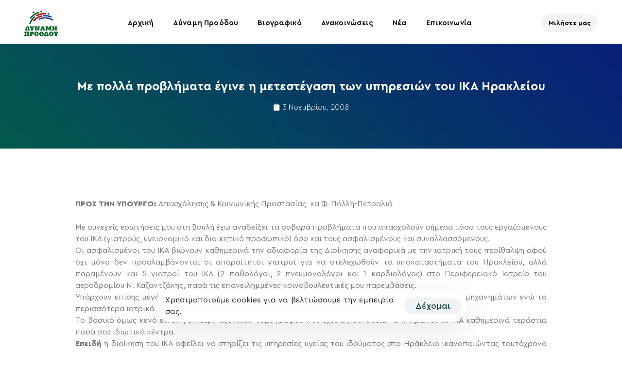

--- FILE ---
content_type: text/html; charset=UTF-8
request_url: https://kegeroglou.gr/%CE%BC%CE%B5-%CF%80%CE%BF%CE%BB%CE%BB%CE%AC-%CF%80%CF%81%CE%BF%CE%B2%CE%BB%CE%AE%CE%BC%CE%B1%CF%84%CE%B1-%CE%AD%CE%B3%CE%B9%CE%BD%CE%B5-%CE%B7-%CE%BC%CE%B5%CF%84%CE%B5%CF%83%CF%84%CE%AD%CE%B3%CE%B1/3455/
body_size: 26384
content:
<!DOCTYPE html>
<html lang="el">
<head >

	<meta charset="UTF-8">
	<meta name="viewport" content="width=device-width, initial-scale=1.0" />
	<meta http-equiv="X-UA-Compatible" content="IE=edge">
	<link rel="profile" href="https://gmpg.org/xfn/11">
	<meta name="mobile-web-app-capable" content="yes">
<meta name="apple-mobile-web-app-capable" content="yes">
<meta name="apple-mobile-web-app-title" content="Βασίλης Κεγκέρογλου - Δύναμη Προόδου - Δήμος Μινώα Πεδιάδας">
<link rel="pingback" href="https://kegeroglou.gr/xmlrpc.php" />
<title>Με πολλά προβλήματα έγινε η μετεστέγαση των υπηρεσιών του ΙΚΑ Ηρακλείου &#8211; Βασίλης Κεγκέρογλου</title>
			<script type="text/javascript">
			var WebFontConfig = WebFontConfig || {};
			WebFontConfig['active'] = function() {
				if ( typeof ( window.jQuery ) !== 'undefined' ) {
					jQuery(window).trigger('liquid_async_fonts_active');
				}
			};
			WebFontConfig['inactive'] = function() {
				if ( typeof ( window.jQuery ) !== 'undefined' ) {
					jQuery(window).trigger('liquid_async_fonts_inactive');
				}
			};
			</script>
			<meta name='robots' content='max-image-preview:large' />
<link rel="alternate" type="application/rss+xml" title="Ροή RSS &raquo; Βασίλης Κεγκέρογλου" href="https://kegeroglou.gr/feed/" />
<link rel="alternate" title="oEmbed (JSON)" type="application/json+oembed" href="https://kegeroglou.gr/wp-json/oembed/1.0/embed?url=https%3A%2F%2Fkegeroglou.gr%2F%25ce%25bc%25ce%25b5-%25cf%2580%25ce%25bf%25ce%25bb%25ce%25bb%25ce%25ac-%25cf%2580%25cf%2581%25ce%25bf%25ce%25b2%25ce%25bb%25ce%25ae%25ce%25bc%25ce%25b1%25cf%2584%25ce%25b1-%25ce%25ad%25ce%25b3%25ce%25b9%25ce%25bd%25ce%25b5-%25ce%25b7-%25ce%25bc%25ce%25b5%25cf%2584%25ce%25b5%25cf%2583%25cf%2584%25ce%25ad%25ce%25b3%25ce%25b1%2F3455%2F" />
<link rel="alternate" title="oEmbed (XML)" type="text/xml+oembed" href="https://kegeroglou.gr/wp-json/oembed/1.0/embed?url=https%3A%2F%2Fkegeroglou.gr%2F%25ce%25bc%25ce%25b5-%25cf%2580%25ce%25bf%25ce%25bb%25ce%25bb%25ce%25ac-%25cf%2580%25cf%2581%25ce%25bf%25ce%25b2%25ce%25bb%25ce%25ae%25ce%25bc%25ce%25b1%25cf%2584%25ce%25b1-%25ce%25ad%25ce%25b3%25ce%25b9%25ce%25bd%25ce%25b5-%25ce%25b7-%25ce%25bc%25ce%25b5%25cf%2584%25ce%25b5%25cf%2583%25cf%2584%25ce%25ad%25ce%25b3%25ce%25b1%2F3455%2F&#038;format=xml" />
<link rel="preload" href="https://kegeroglou.gr/wp-content/themes/hub/assets/vendors/liquid-icon/lqd-essentials/fonts/lqd-essentials.woff2" as="font" type="font/woff2" crossorigin><style id='wp-img-auto-sizes-contain-inline-css' type='text/css'>
img:is([sizes=auto i],[sizes^="auto," i]){contain-intrinsic-size:3000px 1500px}
/*# sourceURL=wp-img-auto-sizes-contain-inline-css */
</style>
<style id='wp-emoji-styles-inline-css' type='text/css'>

	img.wp-smiley, img.emoji {
		display: inline !important;
		border: none !important;
		box-shadow: none !important;
		height: 1em !important;
		width: 1em !important;
		margin: 0 0.07em !important;
		vertical-align: -0.1em !important;
		background: none !important;
		padding: 0 !important;
	}
/*# sourceURL=wp-emoji-styles-inline-css */
</style>
<link rel='stylesheet' id='wp-block-library-css' href='https://kegeroglou.gr/wp-includes/css/dist/block-library/style.min.css?ver=6.9' type='text/css' media='all' />
<style id='wp-block-paragraph-inline-css' type='text/css'>
.is-small-text{font-size:.875em}.is-regular-text{font-size:1em}.is-large-text{font-size:2.25em}.is-larger-text{font-size:3em}.has-drop-cap:not(:focus):first-letter{float:left;font-size:8.4em;font-style:normal;font-weight:100;line-height:.68;margin:.05em .1em 0 0;text-transform:uppercase}body.rtl .has-drop-cap:not(:focus):first-letter{float:none;margin-left:.1em}p.has-drop-cap.has-background{overflow:hidden}:root :where(p.has-background){padding:1.25em 2.375em}:where(p.has-text-color:not(.has-link-color)) a{color:inherit}p.has-text-align-left[style*="writing-mode:vertical-lr"],p.has-text-align-right[style*="writing-mode:vertical-rl"]{rotate:180deg}
/*# sourceURL=https://kegeroglou.gr/wp-includes/blocks/paragraph/style.min.css */
</style>
<style id='global-styles-inline-css' type='text/css'>
:root{--wp--preset--aspect-ratio--square: 1;--wp--preset--aspect-ratio--4-3: 4/3;--wp--preset--aspect-ratio--3-4: 3/4;--wp--preset--aspect-ratio--3-2: 3/2;--wp--preset--aspect-ratio--2-3: 2/3;--wp--preset--aspect-ratio--16-9: 16/9;--wp--preset--aspect-ratio--9-16: 9/16;--wp--preset--color--black: #000000;--wp--preset--color--cyan-bluish-gray: #abb8c3;--wp--preset--color--white: #ffffff;--wp--preset--color--pale-pink: #f78da7;--wp--preset--color--vivid-red: #cf2e2e;--wp--preset--color--luminous-vivid-orange: #ff6900;--wp--preset--color--luminous-vivid-amber: #fcb900;--wp--preset--color--light-green-cyan: #7bdcb5;--wp--preset--color--vivid-green-cyan: #00d084;--wp--preset--color--pale-cyan-blue: #8ed1fc;--wp--preset--color--vivid-cyan-blue: #0693e3;--wp--preset--color--vivid-purple: #9b51e0;--wp--preset--gradient--vivid-cyan-blue-to-vivid-purple: linear-gradient(135deg,rgb(6,147,227) 0%,rgb(155,81,224) 100%);--wp--preset--gradient--light-green-cyan-to-vivid-green-cyan: linear-gradient(135deg,rgb(122,220,180) 0%,rgb(0,208,130) 100%);--wp--preset--gradient--luminous-vivid-amber-to-luminous-vivid-orange: linear-gradient(135deg,rgb(252,185,0) 0%,rgb(255,105,0) 100%);--wp--preset--gradient--luminous-vivid-orange-to-vivid-red: linear-gradient(135deg,rgb(255,105,0) 0%,rgb(207,46,46) 100%);--wp--preset--gradient--very-light-gray-to-cyan-bluish-gray: linear-gradient(135deg,rgb(238,238,238) 0%,rgb(169,184,195) 100%);--wp--preset--gradient--cool-to-warm-spectrum: linear-gradient(135deg,rgb(74,234,220) 0%,rgb(151,120,209) 20%,rgb(207,42,186) 40%,rgb(238,44,130) 60%,rgb(251,105,98) 80%,rgb(254,248,76) 100%);--wp--preset--gradient--blush-light-purple: linear-gradient(135deg,rgb(255,206,236) 0%,rgb(152,150,240) 100%);--wp--preset--gradient--blush-bordeaux: linear-gradient(135deg,rgb(254,205,165) 0%,rgb(254,45,45) 50%,rgb(107,0,62) 100%);--wp--preset--gradient--luminous-dusk: linear-gradient(135deg,rgb(255,203,112) 0%,rgb(199,81,192) 50%,rgb(65,88,208) 100%);--wp--preset--gradient--pale-ocean: linear-gradient(135deg,rgb(255,245,203) 0%,rgb(182,227,212) 50%,rgb(51,167,181) 100%);--wp--preset--gradient--electric-grass: linear-gradient(135deg,rgb(202,248,128) 0%,rgb(113,206,126) 100%);--wp--preset--gradient--midnight: linear-gradient(135deg,rgb(2,3,129) 0%,rgb(40,116,252) 100%);--wp--preset--font-size--small: 13px;--wp--preset--font-size--medium: 20px;--wp--preset--font-size--large: 36px;--wp--preset--font-size--x-large: 42px;--wp--preset--spacing--20: 0.44rem;--wp--preset--spacing--30: 0.67rem;--wp--preset--spacing--40: 1rem;--wp--preset--spacing--50: 1.5rem;--wp--preset--spacing--60: 2.25rem;--wp--preset--spacing--70: 3.38rem;--wp--preset--spacing--80: 5.06rem;--wp--preset--shadow--natural: 6px 6px 9px rgba(0, 0, 0, 0.2);--wp--preset--shadow--deep: 12px 12px 50px rgba(0, 0, 0, 0.4);--wp--preset--shadow--sharp: 6px 6px 0px rgba(0, 0, 0, 0.2);--wp--preset--shadow--outlined: 6px 6px 0px -3px rgb(255, 255, 255), 6px 6px rgb(0, 0, 0);--wp--preset--shadow--crisp: 6px 6px 0px rgb(0, 0, 0);}:where(.is-layout-flex){gap: 0.5em;}:where(.is-layout-grid){gap: 0.5em;}body .is-layout-flex{display: flex;}.is-layout-flex{flex-wrap: wrap;align-items: center;}.is-layout-flex > :is(*, div){margin: 0;}body .is-layout-grid{display: grid;}.is-layout-grid > :is(*, div){margin: 0;}:where(.wp-block-columns.is-layout-flex){gap: 2em;}:where(.wp-block-columns.is-layout-grid){gap: 2em;}:where(.wp-block-post-template.is-layout-flex){gap: 1.25em;}:where(.wp-block-post-template.is-layout-grid){gap: 1.25em;}.has-black-color{color: var(--wp--preset--color--black) !important;}.has-cyan-bluish-gray-color{color: var(--wp--preset--color--cyan-bluish-gray) !important;}.has-white-color{color: var(--wp--preset--color--white) !important;}.has-pale-pink-color{color: var(--wp--preset--color--pale-pink) !important;}.has-vivid-red-color{color: var(--wp--preset--color--vivid-red) !important;}.has-luminous-vivid-orange-color{color: var(--wp--preset--color--luminous-vivid-orange) !important;}.has-luminous-vivid-amber-color{color: var(--wp--preset--color--luminous-vivid-amber) !important;}.has-light-green-cyan-color{color: var(--wp--preset--color--light-green-cyan) !important;}.has-vivid-green-cyan-color{color: var(--wp--preset--color--vivid-green-cyan) !important;}.has-pale-cyan-blue-color{color: var(--wp--preset--color--pale-cyan-blue) !important;}.has-vivid-cyan-blue-color{color: var(--wp--preset--color--vivid-cyan-blue) !important;}.has-vivid-purple-color{color: var(--wp--preset--color--vivid-purple) !important;}.has-black-background-color{background-color: var(--wp--preset--color--black) !important;}.has-cyan-bluish-gray-background-color{background-color: var(--wp--preset--color--cyan-bluish-gray) !important;}.has-white-background-color{background-color: var(--wp--preset--color--white) !important;}.has-pale-pink-background-color{background-color: var(--wp--preset--color--pale-pink) !important;}.has-vivid-red-background-color{background-color: var(--wp--preset--color--vivid-red) !important;}.has-luminous-vivid-orange-background-color{background-color: var(--wp--preset--color--luminous-vivid-orange) !important;}.has-luminous-vivid-amber-background-color{background-color: var(--wp--preset--color--luminous-vivid-amber) !important;}.has-light-green-cyan-background-color{background-color: var(--wp--preset--color--light-green-cyan) !important;}.has-vivid-green-cyan-background-color{background-color: var(--wp--preset--color--vivid-green-cyan) !important;}.has-pale-cyan-blue-background-color{background-color: var(--wp--preset--color--pale-cyan-blue) !important;}.has-vivid-cyan-blue-background-color{background-color: var(--wp--preset--color--vivid-cyan-blue) !important;}.has-vivid-purple-background-color{background-color: var(--wp--preset--color--vivid-purple) !important;}.has-black-border-color{border-color: var(--wp--preset--color--black) !important;}.has-cyan-bluish-gray-border-color{border-color: var(--wp--preset--color--cyan-bluish-gray) !important;}.has-white-border-color{border-color: var(--wp--preset--color--white) !important;}.has-pale-pink-border-color{border-color: var(--wp--preset--color--pale-pink) !important;}.has-vivid-red-border-color{border-color: var(--wp--preset--color--vivid-red) !important;}.has-luminous-vivid-orange-border-color{border-color: var(--wp--preset--color--luminous-vivid-orange) !important;}.has-luminous-vivid-amber-border-color{border-color: var(--wp--preset--color--luminous-vivid-amber) !important;}.has-light-green-cyan-border-color{border-color: var(--wp--preset--color--light-green-cyan) !important;}.has-vivid-green-cyan-border-color{border-color: var(--wp--preset--color--vivid-green-cyan) !important;}.has-pale-cyan-blue-border-color{border-color: var(--wp--preset--color--pale-cyan-blue) !important;}.has-vivid-cyan-blue-border-color{border-color: var(--wp--preset--color--vivid-cyan-blue) !important;}.has-vivid-purple-border-color{border-color: var(--wp--preset--color--vivid-purple) !important;}.has-vivid-cyan-blue-to-vivid-purple-gradient-background{background: var(--wp--preset--gradient--vivid-cyan-blue-to-vivid-purple) !important;}.has-light-green-cyan-to-vivid-green-cyan-gradient-background{background: var(--wp--preset--gradient--light-green-cyan-to-vivid-green-cyan) !important;}.has-luminous-vivid-amber-to-luminous-vivid-orange-gradient-background{background: var(--wp--preset--gradient--luminous-vivid-amber-to-luminous-vivid-orange) !important;}.has-luminous-vivid-orange-to-vivid-red-gradient-background{background: var(--wp--preset--gradient--luminous-vivid-orange-to-vivid-red) !important;}.has-very-light-gray-to-cyan-bluish-gray-gradient-background{background: var(--wp--preset--gradient--very-light-gray-to-cyan-bluish-gray) !important;}.has-cool-to-warm-spectrum-gradient-background{background: var(--wp--preset--gradient--cool-to-warm-spectrum) !important;}.has-blush-light-purple-gradient-background{background: var(--wp--preset--gradient--blush-light-purple) !important;}.has-blush-bordeaux-gradient-background{background: var(--wp--preset--gradient--blush-bordeaux) !important;}.has-luminous-dusk-gradient-background{background: var(--wp--preset--gradient--luminous-dusk) !important;}.has-pale-ocean-gradient-background{background: var(--wp--preset--gradient--pale-ocean) !important;}.has-electric-grass-gradient-background{background: var(--wp--preset--gradient--electric-grass) !important;}.has-midnight-gradient-background{background: var(--wp--preset--gradient--midnight) !important;}.has-small-font-size{font-size: var(--wp--preset--font-size--small) !important;}.has-medium-font-size{font-size: var(--wp--preset--font-size--medium) !important;}.has-large-font-size{font-size: var(--wp--preset--font-size--large) !important;}.has-x-large-font-size{font-size: var(--wp--preset--font-size--x-large) !important;}
/*# sourceURL=global-styles-inline-css */
</style>

<style id='classic-theme-styles-inline-css' type='text/css'>
/*! This file is auto-generated */
.wp-block-button__link{color:#fff;background-color:#32373c;border-radius:9999px;box-shadow:none;text-decoration:none;padding:calc(.667em + 2px) calc(1.333em + 2px);font-size:1.125em}.wp-block-file__button{background:#32373c;color:#fff;text-decoration:none}
/*# sourceURL=/wp-includes/css/classic-themes.min.css */
</style>
<link rel='stylesheet' id='contact-form-7-css' href='https://kegeroglou.gr/wp-content/plugins/contact-form-7/includes/css/styles.css?ver=6.1.3' type='text/css' media='all' />
<link rel='stylesheet' id='redux-extendify-styles-css' href='https://kegeroglou.gr/wp-content/plugins/hub-core/extras/redux-framework/redux-core/assets/css/extendify-utilities.css?ver=4.4.12.2' type='text/css' media='all' />
<link rel='stylesheet' id='bootstrap-css' href='https://kegeroglou.gr/wp-content/themes/hub/assets/vendors/bootstrap/css/bootstrap.min.css' type='text/css' media='all' />
<link rel='stylesheet' id='liquid-base-css' href='https://kegeroglou.gr/wp-content/themes/hub/style.css' type='text/css' media='all' />
<style id='liquid-base-inline-css' type='text/css'>
.lqd-696a9af25e4b5{
			position: fixed;
			left: 0;
			bottom: 0;
			right: 0;
			margin: 0;
			padding: 1em 1.41575em;
			background-color: #3d9cd2;
			color: #fff;
			z-index: 9998;
			display: flex;
			justify-content: center;
			align-items: center;
			gap: 8px;
			a{color:#fff}
		}.lqd-696a9af25e4b5.err{
			background-color: #d63939;
		}
/*# sourceURL=liquid-base-inline-css */
</style>
<link rel='stylesheet' id='liquid-base-typography-css' href='https://kegeroglou.gr/wp-content/themes/hub/assets/css/elements/base/typography.css' type='text/css' media='all' />
<link rel='stylesheet' id='elementor-frontend-css' href='https://kegeroglou.gr/wp-content/plugins/elementor/assets/css/frontend.min.css?ver=3.33.1' type='text/css' media='all' />
<style id='elementor-frontend-inline-css' type='text/css'>
.elementor-kit-6{--e-global-color-primary:#184341;--e-global-color-secondary:#5B7BFB;--e-global-color-text:#7A7A7A;--e-global-color-accent:#61CE70;--e-global-color-a76c7ea:#FF3E31;--e-global-color-0e7a789:#035A4E;--e-global-color-bcf3c15:#071E79;--e-global-typography-primary-font-family:"Chivo";--e-global-typography-primary-font-weight:600;--e-global-typography-secondary-font-family:"Chivo";--e-global-typography-secondary-font-weight:400;--e-global-typography-text-font-family:"Chivo";--e-global-typography-text-font-weight:400;--e-global-typography-accent-font-family:"Chivo";--e-global-typography-accent-font-weight:500;color:#5D6371;font-family:"Aimark-LXFonts", Sans-serif;font-size:18px;font-weight:400;line-height:1.5em;letter-spacing:0.16px;}.elementor-kit-6 e-page-transition{background-color:#FFBC7D;}body.elementor-page{--color-gradient-start:#184341;--color-gradient-stop:#184341;}.main-header .navbar-brand{max-width:70px;}.elementor-kit-6 .lqd-post-content,.elementor-kit-6 .lqd-post-header .entry-excerpt{color:#737373;font-family:"Aimark-LXFonts", Sans-serif;font-size:19px;font-weight:400;line-height:1.73em;}h1, .h1{color:#181B31;font-family:"Aimark-LXFonts", Sans-serif;font-size:52px;font-weight:700;line-height:1.15em;}h2, .h2{color:#181B31;font-family:"Aimark-LXFonts", Sans-serif;font-size:42px;font-weight:700;line-height:1.2em;letter-spacing:-0.2px;}h3, .h3{color:#181B31;font-family:"Aimark-LXFonts", Sans-serif;font-size:34px;font-weight:700;line-height:1.2em;}h4, .h4{color:#181B31;font-family:"Aimark-LXFonts", Sans-serif;font-size:30px;font-weight:700;line-height:1.2em;}h5, .h5{color:#181B31;font-family:"Aimark-LXFonts", Sans-serif;font-size:25px;font-weight:700;line-height:1.2em;}h6, .h6{color:#181B31;font-family:"Aimark-LXFonts", Sans-serif;font-size:25px;font-weight:700;line-height:1.2em;}.page-scheme-dark{color:rgba(255, 255, 255, 0.8);}.page-scheme-dark h1, .page-scheme-dark .h1{color:#ffffff;}.page-scheme-dark h2, .page-scheme-dark .h2{color:#ffffff;}.page-scheme-dark h3, .page-scheme-dark .h3{color:#ffffff;}.page-scheme-dark h4, .page-scheme-dark .h4{color:#ffffff;}.page-scheme-dark h5, .page-scheme-dark .h5{color:#ffffff;}.page-scheme-dark h6, .page-scheme-dark .h6{color:#ffffff;}.elementor-kit-6 button,.elementor-kit-6 input[type="button"],.elementor-kit-6 input[type="submit"],.elementor-kit-6 .elementor-button{font-size:18px;font-weight:500;line-height:18px;}.elementor-section.elementor-section-boxed > .elementor-container{max-width:1140px;}.e-con{--container-max-width:1140px;}.elementor-widget:not(:last-child){margin-block-end:0px;}.elementor-element{--widgets-spacing:0px 0px;--widgets-spacing-row:0px;--widgets-spacing-column:0px;}{}h1.entry-title{display:var(--page-title-display);}@media(max-width:1024px){.main-header .lqd-mobile-sec .navbar-brand img{max-width:70px;}.elementor-section.elementor-section-boxed > .elementor-container{max-width:1024px;}.e-con{--container-max-width:1024px;}}@media(max-width:767px){.main-header .lqd-mobile-sec .navbar-brand img{max-width:70px;}.elementor-section.elementor-section-boxed > .elementor-container{max-width:767px;}.e-con{--container-max-width:767px;}}/* Start Custom Fonts CSS */@font-face {
	font-family: 'Aimark-LXFonts';
	font-style: normal;
	font-weight: normal;
	font-display: auto;
	src: url('https://kegeroglou.gr/wp-content/uploads/2023/05/CeraPro-Regular.eot');
	src: url('https://kegeroglou.gr/wp-content/uploads/2023/05/CeraPro-Regular.eot?#iefix') format('embedded-opentype'),
		url('https://kegeroglou.gr/wp-content/uploads/2023/05/CeraPro-Regular.woff') format('woff');
}
@font-face {
	font-family: 'Aimark-LXFonts';
	font-style: normal;
	font-weight: bold;
	font-display: auto;
	src: url('https://kegeroglou.gr/wp-content/uploads/2023/05/CeraPro-Bold.eot');
	src: url('https://kegeroglou.gr/wp-content/uploads/2023/05/CeraPro-Bold.eot?#iefix') format('embedded-opentype'),
		url('https://kegeroglou.gr/wp-content/uploads/2023/05/CeraPro-Bold.woff') format('woff');
}
@font-face {
	font-family: 'Aimark-LXFonts';
	font-style: normal;
	font-weight: 100;
	font-display: auto;
	src: url('https://kegeroglou.gr/wp-content/uploads/2023/05/CeraPro-Thin.eot');
	src: url('https://kegeroglou.gr/wp-content/uploads/2023/05/CeraPro-Thin.eot?#iefix') format('embedded-opentype'),
		url('https://kegeroglou.gr/wp-content/uploads/2023/05/CeraPro-Thin.woff') format('woff');
}
@font-face {
	font-family: 'Aimark-LXFonts';
	font-style: normal;
	font-weight: 200;
	font-display: auto;
	src: url('https://kegeroglou.gr/wp-content/uploads/2023/05/CeraPro-Thin.eot');
	src: url('https://kegeroglou.gr/wp-content/uploads/2023/05/CeraPro-Thin.eot?#iefix') format('embedded-opentype'),
		url('https://kegeroglou.gr/wp-content/uploads/2023/05/CeraPro-Thin.woff') format('woff');
}
@font-face {
	font-family: 'Aimark-LXFonts';
	font-style: normal;
	font-weight: 300;
	font-display: auto;
	src: url('https://kegeroglou.gr/wp-content/uploads/2023/05/CeraPro-Light.eot');
	src: url('https://kegeroglou.gr/wp-content/uploads/2023/05/CeraPro-Light.eot?#iefix') format('embedded-opentype'),
		url('https://kegeroglou.gr/wp-content/uploads/2023/05/CeraPro-Light.woff') format('woff');
}
@font-face {
	font-family: 'Aimark-LXFonts';
	font-style: normal;
	font-weight: 400;
	font-display: auto;
	src: url('https://kegeroglou.gr/wp-content/uploads/2023/05/CeraPro-Regular.eot');
	src: url('https://kegeroglou.gr/wp-content/uploads/2023/05/CeraPro-Regular.eot?#iefix') format('embedded-opentype'),
		url('https://kegeroglou.gr/wp-content/uploads/2023/05/CeraPro-Regular.woff') format('woff');
}
@font-face {
	font-family: 'Aimark-LXFonts';
	font-style: normal;
	font-weight: 500;
	font-display: auto;
	src: url('https://kegeroglou.gr/wp-content/uploads/2023/05/CeraPro-Medium.eot');
	src: url('https://kegeroglou.gr/wp-content/uploads/2023/05/CeraPro-Medium.eot?#iefix') format('embedded-opentype'),
		url('https://kegeroglou.gr/wp-content/uploads/2023/05/CeraPro-Medium.woff') format('woff');
}
@font-face {
	font-family: 'Aimark-LXFonts';
	font-style: normal;
	font-weight: 600;
	font-display: auto;
	src: url('https://kegeroglou.gr/wp-content/uploads/2023/05/CeraPro-Bold.eot');
	src: url('https://kegeroglou.gr/wp-content/uploads/2023/05/CeraPro-Bold.eot?#iefix') format('embedded-opentype'),
		url('https://kegeroglou.gr/wp-content/uploads/2023/05/CeraPro-Bold.woff') format('woff');
}
@font-face {
	font-family: 'Aimark-LXFonts';
	font-style: normal;
	font-weight: 700;
	font-display: auto;
	src: url('https://kegeroglou.gr/wp-content/uploads/2023/05/CeraPro-Black.eot');
	src: url('https://kegeroglou.gr/wp-content/uploads/2023/05/CeraPro-Black.eot?#iefix') format('embedded-opentype'),
		url('https://kegeroglou.gr/wp-content/uploads/2023/05/CeraPro-Black.woff') format('woff');
}
@font-face {
	font-family: 'Aimark-LXFonts';
	font-style: normal;
	font-weight: 800;
	font-display: auto;
	src: url('https://kegeroglou.gr/wp-content/uploads/2023/05/CeraPro-Black.eot');
	src: url('https://kegeroglou.gr/wp-content/uploads/2023/05/CeraPro-Black.eot?#iefix') format('embedded-opentype'),
		url('https://kegeroglou.gr/wp-content/uploads/2023/05/CeraPro-Black.woff') format('woff');
}
@font-face {
	font-family: 'Aimark-LXFonts';
	font-style: normal;
	font-weight: 900;
	font-display: auto;
	src: url('https://kegeroglou.gr/wp-content/uploads/2023/05/CeraPro-Black.eot');
	src: url('https://kegeroglou.gr/wp-content/uploads/2023/05/CeraPro-Black.eot?#iefix') format('embedded-opentype'),
		url('https://kegeroglou.gr/wp-content/uploads/2023/05/CeraPro-Black.woff') format('woff');
}
/* End Custom Fonts CSS */
.elementor-13929 .elementor-element.elementor-element-1a3c8553{--display:flex;--min-height:700px;--flex-direction:column;--container-widget-width:calc( ( 1 - var( --container-widget-flex-grow ) ) * 100% );--container-widget-height:initial;--container-widget-flex-grow:0;--container-widget-align-self:initial;--flex-wrap-mobile:wrap;--justify-content:center;--align-items:stretch;--gap:20px 20px;--row-gap:20px;--column-gap:20px;--overflow:hidden;--padding-top:0%;--padding-bottom:0%;--padding-left:3%;--padding-right:13%;}.elementor-13929 .elementor-element.elementor-element-1bceeffa{--display:flex;--overlay-opacity:0.5;--border-radius:20px 20px 20px 20px;box-shadow:0px 0px 15px 0px rgba(0,0,0,0.15);--padding-top:0%;--padding-bottom:0%;--padding-left:0%;--padding-right:0%;}.elementor-13929 .elementor-element.elementor-element-1bceeffa:not(.elementor-motion-effects-element-type-background), .elementor-13929 .elementor-element.elementor-element-1bceeffa > .elementor-motion-effects-container > .elementor-motion-effects-layer{background-color:#FFFFFF;}.elementor-13929 .elementor-element.elementor-element-1bceeffa::before, .elementor-13929 .elementor-element.elementor-element-1bceeffa > .elementor-background-video-container::before, .elementor-13929 .elementor-element.elementor-element-1bceeffa > .e-con-inner > .elementor-background-video-container::before, .elementor-13929 .elementor-element.elementor-element-1bceeffa > .elementor-background-slideshow::before, .elementor-13929 .elementor-element.elementor-element-1bceeffa > .e-con-inner > .elementor-background-slideshow::before, .elementor-13929 .elementor-element.elementor-element-1bceeffa > .elementor-motion-effects-container > .elementor-motion-effects-layer::before{background-image:url("https://kegeroglou.gr/wp-content/uploads/2023/09/bubble_bg_popup.png");--background-overlay:'';background-position:center right;background-repeat:no-repeat;background-size:contain;}#elementor-popup-modal-13929 .dialog-widget-content{animation-duration:1s;background-color:rgba(0,0,0,0);}#elementor-popup-modal-13929{background-color:#7A7A7A45;justify-content:center;align-items:center;pointer-events:all;}#elementor-popup-modal-13929 .dialog-message{width:713px;height:auto;}@media(max-width:1024px){.elementor-13929 .elementor-element.elementor-element-1a3c8553{--padding-top:0%;--padding-bottom:0%;--padding-left:8%;--padding-right:12%;}}@media(min-width:768px){.elementor-13929 .elementor-element.elementor-element-1a3c8553{--content-width:800px;}}@media(max-width:767px){.elementor-13929 .elementor-element.elementor-element-1a3c8553{--min-height:100vh;--padding-top:0px;--padding-bottom:0px;--padding-left:25px;--padding-right:25px;}.elementor-13929 .elementor-element.elementor-element-1bceeffa{--padding-top:1%;--padding-bottom:1%;--padding-left:1%;--padding-right:1%;}}
.elementor-13383 .elementor-element.elementor-element-068d91c{--display:flex;--min-height:30vh;--flex-direction:column;--container-widget-width:calc( ( 1 - var( --container-widget-flex-grow ) ) * 100% );--container-widget-height:initial;--container-widget-flex-grow:0;--container-widget-align-self:initial;--flex-wrap-mobile:wrap;--justify-content:center;--align-items:center;--margin-top:90px;--margin-bottom:0px;--margin-left:0px;--margin-right:0px;}.elementor-13383 .elementor-element.elementor-element-068d91c:not(.elementor-motion-effects-element-type-background), .elementor-13383 .elementor-element.elementor-element-068d91c > .elementor-motion-effects-container > .elementor-motion-effects-layer{background-color:transparent;background-image:linear-gradient(45deg, var( --e-global-color-0e7a789 ) 0%, var( --e-global-color-bcf3c15 ) 100%);}.elementor-13383 .elementor-element.elementor-element-437a8811{text-align:center;}.elementor-13383 .elementor-element.elementor-element-437a8811 .elementor-heading-title{font-family:"Aimark-LXFonts", Sans-serif;font-size:25px;font-weight:600;text-transform:none;font-style:normal;text-decoration:none;line-height:1.2em;letter-spacing:0px;word-spacing:0em;color:#FFFFFF;}.elementor-13383 .elementor-element.elementor-element-3eadb9fb > .elementor-widget-container{margin:015px 0px 0px 0px;}.elementor-13383 .elementor-element.elementor-element-3eadb9fb .elementor-icon-list-items:not(.elementor-inline-items) .elementor-icon-list-item:not(:last-child){padding-bottom:calc(31px/2);}.elementor-13383 .elementor-element.elementor-element-3eadb9fb .elementor-icon-list-items:not(.elementor-inline-items) .elementor-icon-list-item:not(:first-child){margin-top:calc(31px/2);}.elementor-13383 .elementor-element.elementor-element-3eadb9fb .elementor-icon-list-items.elementor-inline-items .elementor-icon-list-item{margin-right:calc(31px/2);margin-left:calc(31px/2);}.elementor-13383 .elementor-element.elementor-element-3eadb9fb .elementor-icon-list-items.elementor-inline-items{margin-right:calc(-31px/2);margin-left:calc(-31px/2);}body.rtl .elementor-13383 .elementor-element.elementor-element-3eadb9fb .elementor-icon-list-items.elementor-inline-items .elementor-icon-list-item:after{left:calc(-31px/2);}body:not(.rtl) .elementor-13383 .elementor-element.elementor-element-3eadb9fb .elementor-icon-list-items.elementor-inline-items .elementor-icon-list-item:after{right:calc(-31px/2);}.elementor-13383 .elementor-element.elementor-element-3eadb9fb .elementor-icon-list-item:not(:last-child):after{content:"";border-color:#FFFFFF;}.elementor-13383 .elementor-element.elementor-element-3eadb9fb .elementor-icon-list-items:not(.elementor-inline-items) .elementor-icon-list-item:not(:last-child):after{border-top-style:solid;border-top-width:1px;}.elementor-13383 .elementor-element.elementor-element-3eadb9fb .elementor-icon-list-items.elementor-inline-items .elementor-icon-list-item:not(:last-child):after{border-left-style:solid;}.elementor-13383 .elementor-element.elementor-element-3eadb9fb .elementor-inline-items .elementor-icon-list-item:not(:last-child):after{border-left-width:1px;}.elementor-13383 .elementor-element.elementor-element-3eadb9fb .elementor-icon-list-icon i{color:#FFFFFF;font-size:14px;}.elementor-13383 .elementor-element.elementor-element-3eadb9fb .elementor-icon-list-icon svg{fill:#FFFFFF;--e-icon-list-icon-size:14px;}.elementor-13383 .elementor-element.elementor-element-3eadb9fb .elementor-icon-list-icon{width:14px;}.elementor-13383 .elementor-element.elementor-element-3eadb9fb .elementor-icon-list-text, .elementor-13383 .elementor-element.elementor-element-3eadb9fb .elementor-icon-list-text a{color:#FFFFFF;}.elementor-13383 .elementor-element.elementor-element-3eadb9fb .elementor-icon-list-item{font-family:"Aimark-LXFonts", Sans-serif;font-size:16px;font-weight:300;text-transform:none;font-style:normal;text-decoration:none;line-height:1.5em;letter-spacing:0px;word-spacing:0em;}.elementor-13383 .elementor-element.elementor-element-76ef3bd7{--display:flex;--flex-direction:column;--container-widget-width:calc( ( 1 - var( --container-widget-flex-grow ) ) * 100% );--container-widget-height:initial;--container-widget-flex-grow:0;--container-widget-align-self:initial;--flex-wrap-mobile:wrap;--align-items:stretch;--gap:50px 50px;--row-gap:50px;--column-gap:50px;--margin-top:8%;--margin-bottom:0%;--margin-left:0%;--margin-right:0%;--padding-top:0%;--padding-bottom:0%;--padding-left:8%;--padding-right:8%;}.elementor-13383 .elementor-element.elementor-element-45b36e6a img{width:100%;}.elementor-13383 .elementor-element.elementor-element-7d9bf233 .elementor-widget-container{font-family:"Poppins", Sans-serif;font-size:22px;font-weight:600;text-transform:capitalize;font-style:normal;text-decoration:none;line-height:1.2em;letter-spacing:0px;color:#1C244B;}.elementor-13383 .elementor-element.elementor-element-81214a5{text-align:justify;color:var( --e-global-color-text );font-family:"Aimark-LXFonts", Sans-serif;font-size:16px;font-weight:400;text-transform:none;font-style:normal;text-decoration:none;line-height:1.5em;letter-spacing:0px;word-spacing:0em;}.elementor-13383 .elementor-element.elementor-element-12477d4a > .elementor-widget-container{margin:3% 0% 0% 0%;padding:30px 0px 0px 0px;border-style:solid;border-width:1px 0px 0px 0px;border-color:#1C244B;}.elementor-13383 .elementor-element.elementor-element-12477d4a span.post-navigation__prev--label{color:#1C244B;}.elementor-13383 .elementor-element.elementor-element-12477d4a span.post-navigation__next--label{color:#1C244B;}.elementor-13383 .elementor-element.elementor-element-12477d4a span.post-navigation__prev--label:hover{color:#467FF7;}.elementor-13383 .elementor-element.elementor-element-12477d4a span.post-navigation__next--label:hover{color:#467FF7;}.elementor-13383 .elementor-element.elementor-element-12477d4a span.post-navigation__prev--label, .elementor-13383 .elementor-element.elementor-element-12477d4a span.post-navigation__next--label{font-family:"Aimark-LXFonts", Sans-serif;font-size:16px;font-weight:400;text-transform:capitalize;text-decoration:underline;letter-spacing:0px;}.elementor-13383 .elementor-element.elementor-element-9d880d9{--display:flex;--flex-direction:row;--container-widget-width:calc( ( 1 - var( --container-widget-flex-grow ) ) * 100% );--container-widget-height:100%;--container-widget-flex-grow:1;--container-widget-align-self:stretch;--flex-wrap-mobile:wrap;--align-items:stretch;--gap:30px 30px;--row-gap:30px;--column-gap:30px;--padding-top:0px;--padding-bottom:0px;--padding-left:0px;--padding-right:0px;}.elementor-13383 .elementor-element.elementor-element-30622b73 .elementor-heading-title{font-family:"Aimark-LXFonts", Sans-serif;font-size:16px;font-weight:400;text-transform:none;font-style:normal;text-decoration:none;line-height:1.5em;letter-spacing:0px;word-spacing:0em;color:var( --e-global-color-bcf3c15 );}.elementor-13383 .elementor-element.elementor-element-3aaa7f8b{--grid-side-margin:22px;--grid-column-gap:22px;--grid-row-gap:10px;--grid-bottom-margin:10px;--e-share-buttons-primary-color:#02010100;--e-share-buttons-secondary-color:var( --e-global-color-primary );}.elementor-13383 .elementor-element.elementor-element-3aaa7f8b .elementor-share-btn{font-size:calc(0.5px * 10);}.elementor-13383 .elementor-element.elementor-element-3aaa7f8b .elementor-share-btn__icon{--e-share-buttons-icon-size:22px;}.elementor-13383 .elementor-element.elementor-element-3aaa7f8b .elementor-share-btn:hover{--e-share-buttons-secondary-color:#C8D5DC;}.elementor-13383 .elementor-element.elementor-element-5b236be9{--display:flex;--flex-direction:column;--container-widget-width:calc( ( 1 - var( --container-widget-flex-grow ) ) * 100% );--container-widget-height:initial;--container-widget-flex-grow:0;--container-widget-align-self:initial;--flex-wrap-mobile:wrap;--align-items:stretch;--gap:100px 100px;--row-gap:100px;--column-gap:100px;--margin-top:12%;--margin-bottom:10%;--margin-left:0%;--margin-right:0%;--padding-top:0%;--padding-bottom:0%;--padding-left:8%;--padding-right:8%;}.elementor-13383 .elementor-element.elementor-element-5a0655c0{text-align:center;}.elementor-13383 .elementor-element.elementor-element-5a0655c0 .elementor-heading-title{font-family:"Aimark-LXFonts", Sans-serif;font-size:40px;font-weight:600;text-transform:none;font-style:normal;text-decoration:none;line-height:1.2em;letter-spacing:0px;word-spacing:0em;color:#1C244B;}.elementor-13383 .elementor-element.elementor-element-437dc276{--grid-row-gap:80px;--grid-column-gap:60px;}.elementor-13383 .elementor-element.elementor-element-437dc276 .elementor-posts-container .elementor-post__thumbnail{padding-bottom:calc( 0.8 * 100% );}.elementor-13383 .elementor-element.elementor-element-437dc276:after{content:"0.8";}.elementor-13383 .elementor-element.elementor-element-437dc276 .elementor-post__thumbnail__link{width:100%;}.elementor-13383 .elementor-element.elementor-element-437dc276 .elementor-post__meta-data span + span:before{content:"•";}.elementor-13383 .elementor-element.elementor-element-437dc276 .elementor-post__card{border-width:0px;}.elementor-13383 .elementor-element.elementor-element-437dc276 .elementor-post__text{padding:0 0px;margin-top:20px;}.elementor-13383 .elementor-element.elementor-element-437dc276 .elementor-post__meta-data{padding:10px 0px;}.elementor-13383 .elementor-element.elementor-element-437dc276 .elementor-post__avatar{padding-right:0px;padding-left:0px;}.elementor-13383 .elementor-element.elementor-element-437dc276 .elementor-post__title, .elementor-13383 .elementor-element.elementor-element-437dc276 .elementor-post__title a{color:#1C244B;font-family:"Aimark-LXFonts", Sans-serif;font-size:22px;font-weight:600;text-transform:none;font-style:normal;text-decoration:none;line-height:1.2em;letter-spacing:0px;word-spacing:0em;}.elementor-13383 .elementor-element.elementor-element-437dc276 .elementor-post__title{margin-bottom:8px;}.elementor-13383 .elementor-element.elementor-element-437dc276 .elementor-post__read-more{color:var( --e-global-color-primary );}.elementor-13383 .elementor-element.elementor-element-437dc276 a.elementor-post__read-more{font-family:"Aimark-LXFonts", Sans-serif;font-size:16px;font-weight:500;text-transform:capitalize;line-height:1em;letter-spacing:0px;word-spacing:0em;}body.elementor-page-13383:not(.elementor-motion-effects-element-type-background), body.elementor-page-13383 > .elementor-motion-effects-container > .elementor-motion-effects-layer{background-color:#FFFFFF;}@media(max-width:1024px){.elementor-13383 .elementor-element.elementor-element-437a8811 .elementor-heading-title{font-size:45px;}.elementor-13383 .elementor-element.elementor-element-3eadb9fb .elementor-icon-list-item{font-size:14px;}.elementor-13383 .elementor-element.elementor-element-76ef3bd7{--padding-top:0%;--padding-bottom:0%;--padding-left:5%;--padding-right:5%;}.elementor-13383 .elementor-element.elementor-element-81214a5{font-size:14px;}.elementor-13383 .elementor-element.elementor-element-12477d4a span.post-navigation__prev--label, .elementor-13383 .elementor-element.elementor-element-12477d4a span.post-navigation__next--label{font-size:14px;}.elementor-13383 .elementor-element.elementor-element-30622b73 .elementor-heading-title{font-size:14px;} .elementor-13383 .elementor-element.elementor-element-3aaa7f8b{--grid-side-margin:16px;--grid-column-gap:16px;--grid-row-gap:10px;--grid-bottom-margin:10px;}.elementor-13383 .elementor-element.elementor-element-5b236be9{--gap:50px 50px;--row-gap:50px;--column-gap:50px;--padding-top:0%;--padding-bottom:0%;--padding-left:5%;--padding-right:5%;}.elementor-13383 .elementor-element.elementor-element-5a0655c0 .elementor-heading-title{font-size:45px;}.elementor-13383 .elementor-element.elementor-element-437dc276{--grid-row-gap:71px;}.elementor-13383 .elementor-element.elementor-element-437dc276 a.elementor-post__read-more{font-size:14px;}}@media(max-width:767px){.elementor-13383 .elementor-element.elementor-element-437a8811 .elementor-heading-title{font-size:28px;line-height:1.1em;}.elementor-13383 .elementor-element.elementor-element-76ef3bd7{--gap:25px 25px;--row-gap:25px;--column-gap:25px;}.elementor-13383 .elementor-element.elementor-element-7d9bf233 .elementor-widget-container{font-size:18px;}.elementor-13383 .elementor-element.elementor-element-81214a5{text-align:justify;}.elementor-13383 .elementor-element.elementor-element-9d880d9{--gap:15px 15px;--row-gap:15px;--column-gap:15px;--margin-top:5%;--margin-bottom:0%;--margin-left:0%;--margin-right:0%;} .elementor-13383 .elementor-element.elementor-element-3aaa7f8b{--grid-side-margin:16px;--grid-column-gap:16px;--grid-row-gap:10px;--grid-bottom-margin:10px;}.elementor-13383 .elementor-element.elementor-element-3aaa7f8b{--grid-side-margin:16px;--grid-column-gap:16px;--grid-row-gap:16px;}.elementor-13383 .elementor-element.elementor-element-3aaa7f8b .elementor-share-btn__icon{--e-share-buttons-icon-size:18px;}.elementor-13383 .elementor-element.elementor-element-5b236be9{--gap:20px 20px;--row-gap:20px;--column-gap:20px;--margin-top:35%;--margin-bottom:0%;--margin-left:0%;--margin-right:0%;}.elementor-13383 .elementor-element.elementor-element-5a0655c0 .elementor-heading-title{font-size:28px;line-height:1.1em;}.elementor-13383 .elementor-element.elementor-element-437dc276{--grid-row-gap:30px;--grid-column-gap:30px;}.elementor-13383 .elementor-element.elementor-element-437dc276 .elementor-posts-container .elementor-post__thumbnail{padding-bottom:calc( 0.5 * 100% );}.elementor-13383 .elementor-element.elementor-element-437dc276:after{content:"0.5";}.elementor-13383 .elementor-element.elementor-element-437dc276 .elementor-post__thumbnail__link{width:100%;}.elementor-13383 .elementor-element.elementor-element-437dc276 .elementor-post__title, .elementor-13383 .elementor-element.elementor-element-437dc276 .elementor-post__title a{font-size:18px;line-height:1.1em;}.elementor-13383 .elementor-element.elementor-element-437dc276 .elementor-post__title{margin-bottom:9px;}}@media(min-width:768px){.elementor-13383 .elementor-element.elementor-element-76ef3bd7{--content-width:970px;}.elementor-13383 .elementor-element.elementor-element-5b236be9{--content-width:970px;}}@media(max-width:1024px) and (min-width:768px){.elementor-13383 .elementor-element.elementor-element-76ef3bd7{--content-width:100%;}.elementor-13383 .elementor-element.elementor-element-5b236be9{--content-width:100%;}}/* Start Custom Fonts CSS */@font-face {
	font-family: 'Aimark-LXFonts';
	font-style: normal;
	font-weight: normal;
	font-display: auto;
	src: url('https://kegeroglou.gr/wp-content/uploads/2023/05/CeraPro-Regular.eot');
	src: url('https://kegeroglou.gr/wp-content/uploads/2023/05/CeraPro-Regular.eot?#iefix') format('embedded-opentype'),
		url('https://kegeroglou.gr/wp-content/uploads/2023/05/CeraPro-Regular.woff') format('woff');
}
@font-face {
	font-family: 'Aimark-LXFonts';
	font-style: normal;
	font-weight: bold;
	font-display: auto;
	src: url('https://kegeroglou.gr/wp-content/uploads/2023/05/CeraPro-Bold.eot');
	src: url('https://kegeroglou.gr/wp-content/uploads/2023/05/CeraPro-Bold.eot?#iefix') format('embedded-opentype'),
		url('https://kegeroglou.gr/wp-content/uploads/2023/05/CeraPro-Bold.woff') format('woff');
}
@font-face {
	font-family: 'Aimark-LXFonts';
	font-style: normal;
	font-weight: 100;
	font-display: auto;
	src: url('https://kegeroglou.gr/wp-content/uploads/2023/05/CeraPro-Thin.eot');
	src: url('https://kegeroglou.gr/wp-content/uploads/2023/05/CeraPro-Thin.eot?#iefix') format('embedded-opentype'),
		url('https://kegeroglou.gr/wp-content/uploads/2023/05/CeraPro-Thin.woff') format('woff');
}
@font-face {
	font-family: 'Aimark-LXFonts';
	font-style: normal;
	font-weight: 200;
	font-display: auto;
	src: url('https://kegeroglou.gr/wp-content/uploads/2023/05/CeraPro-Thin.eot');
	src: url('https://kegeroglou.gr/wp-content/uploads/2023/05/CeraPro-Thin.eot?#iefix') format('embedded-opentype'),
		url('https://kegeroglou.gr/wp-content/uploads/2023/05/CeraPro-Thin.woff') format('woff');
}
@font-face {
	font-family: 'Aimark-LXFonts';
	font-style: normal;
	font-weight: 300;
	font-display: auto;
	src: url('https://kegeroglou.gr/wp-content/uploads/2023/05/CeraPro-Light.eot');
	src: url('https://kegeroglou.gr/wp-content/uploads/2023/05/CeraPro-Light.eot?#iefix') format('embedded-opentype'),
		url('https://kegeroglou.gr/wp-content/uploads/2023/05/CeraPro-Light.woff') format('woff');
}
@font-face {
	font-family: 'Aimark-LXFonts';
	font-style: normal;
	font-weight: 400;
	font-display: auto;
	src: url('https://kegeroglou.gr/wp-content/uploads/2023/05/CeraPro-Regular.eot');
	src: url('https://kegeroglou.gr/wp-content/uploads/2023/05/CeraPro-Regular.eot?#iefix') format('embedded-opentype'),
		url('https://kegeroglou.gr/wp-content/uploads/2023/05/CeraPro-Regular.woff') format('woff');
}
@font-face {
	font-family: 'Aimark-LXFonts';
	font-style: normal;
	font-weight: 500;
	font-display: auto;
	src: url('https://kegeroglou.gr/wp-content/uploads/2023/05/CeraPro-Medium.eot');
	src: url('https://kegeroglou.gr/wp-content/uploads/2023/05/CeraPro-Medium.eot?#iefix') format('embedded-opentype'),
		url('https://kegeroglou.gr/wp-content/uploads/2023/05/CeraPro-Medium.woff') format('woff');
}
@font-face {
	font-family: 'Aimark-LXFonts';
	font-style: normal;
	font-weight: 600;
	font-display: auto;
	src: url('https://kegeroglou.gr/wp-content/uploads/2023/05/CeraPro-Bold.eot');
	src: url('https://kegeroglou.gr/wp-content/uploads/2023/05/CeraPro-Bold.eot?#iefix') format('embedded-opentype'),
		url('https://kegeroglou.gr/wp-content/uploads/2023/05/CeraPro-Bold.woff') format('woff');
}
@font-face {
	font-family: 'Aimark-LXFonts';
	font-style: normal;
	font-weight: 700;
	font-display: auto;
	src: url('https://kegeroglou.gr/wp-content/uploads/2023/05/CeraPro-Black.eot');
	src: url('https://kegeroglou.gr/wp-content/uploads/2023/05/CeraPro-Black.eot?#iefix') format('embedded-opentype'),
		url('https://kegeroglou.gr/wp-content/uploads/2023/05/CeraPro-Black.woff') format('woff');
}
@font-face {
	font-family: 'Aimark-LXFonts';
	font-style: normal;
	font-weight: 800;
	font-display: auto;
	src: url('https://kegeroglou.gr/wp-content/uploads/2023/05/CeraPro-Black.eot');
	src: url('https://kegeroglou.gr/wp-content/uploads/2023/05/CeraPro-Black.eot?#iefix') format('embedded-opentype'),
		url('https://kegeroglou.gr/wp-content/uploads/2023/05/CeraPro-Black.woff') format('woff');
}
@font-face {
	font-family: 'Aimark-LXFonts';
	font-style: normal;
	font-weight: 900;
	font-display: auto;
	src: url('https://kegeroglou.gr/wp-content/uploads/2023/05/CeraPro-Black.eot');
	src: url('https://kegeroglou.gr/wp-content/uploads/2023/05/CeraPro-Black.eot?#iefix') format('embedded-opentype'),
		url('https://kegeroglou.gr/wp-content/uploads/2023/05/CeraPro-Black.woff') format('woff');
}
/* End Custom Fonts CSS */
@media (max-width: 1024px){}@media (max-width: 767px){}
@media (max-width: 1024px){}@media (max-width: 767px){}
/*# sourceURL=elementor-frontend-inline-css */
</style>
<link rel='stylesheet' id='widget-image-css' href='https://kegeroglou.gr/wp-content/plugins/elementor/assets/css/widget-image.min.css?ver=3.33.1' type='text/css' media='all' />
<link rel='stylesheet' id='e-motion-fx-css' href='https://kegeroglou.gr/wp-content/plugins/elementor-pro/assets/css/modules/motion-fx.min.css?ver=3.33.1' type='text/css' media='all' />
<link rel='stylesheet' id='e-animation-zoomIn-css' href='https://kegeroglou.gr/wp-content/plugins/elementor/assets/lib/animations/styles/zoomIn.min.css?ver=3.33.1' type='text/css' media='all' />
<link rel='stylesheet' id='e-animation-rotateInUpLeft-css' href='https://kegeroglou.gr/wp-content/plugins/elementor/assets/lib/animations/styles/rotateInUpLeft.min.css?ver=3.33.1' type='text/css' media='all' />
<link rel='stylesheet' id='e-popup-css' href='https://kegeroglou.gr/wp-content/plugins/elementor-pro/assets/css/conditionals/popup.min.css?ver=3.33.1' type='text/css' media='all' />
<link rel='stylesheet' id='widget-heading-css' href='https://kegeroglou.gr/wp-content/plugins/elementor/assets/css/widget-heading.min.css?ver=3.33.1' type='text/css' media='all' />
<link rel='stylesheet' id='widget-post-info-css' href='https://kegeroglou.gr/wp-content/plugins/elementor-pro/assets/css/widget-post-info.min.css?ver=3.33.1' type='text/css' media='all' />
<link rel='stylesheet' id='widget-icon-list-css' href='https://kegeroglou.gr/wp-content/plugins/elementor/assets/css/widget-icon-list.min.css?ver=3.33.1' type='text/css' media='all' />
<link rel='stylesheet' id='elementor-icons-shared-0-css' href='https://kegeroglou.gr/wp-content/plugins/elementor/assets/lib/font-awesome/css/fontawesome.min.css?ver=5.15.3' type='text/css' media='all' />
<link rel='stylesheet' id='elementor-icons-fa-regular-css' href='https://kegeroglou.gr/wp-content/plugins/elementor/assets/lib/font-awesome/css/regular.min.css?ver=5.15.3' type='text/css' media='all' />
<link rel='stylesheet' id='elementor-icons-fa-solid-css' href='https://kegeroglou.gr/wp-content/plugins/elementor/assets/lib/font-awesome/css/solid.min.css?ver=5.15.3' type='text/css' media='all' />
<link rel='stylesheet' id='widget-post-navigation-css' href='https://kegeroglou.gr/wp-content/plugins/elementor-pro/assets/css/widget-post-navigation.min.css?ver=3.33.1' type='text/css' media='all' />
<link rel='stylesheet' id='widget-share-buttons-css' href='https://kegeroglou.gr/wp-content/plugins/elementor-pro/assets/css/widget-share-buttons.min.css?ver=3.33.1' type='text/css' media='all' />
<link rel='stylesheet' id='e-apple-webkit-css' href='https://kegeroglou.gr/wp-content/plugins/elementor/assets/css/conditionals/apple-webkit.min.css?ver=3.33.1' type='text/css' media='all' />
<link rel='stylesheet' id='elementor-icons-fa-brands-css' href='https://kegeroglou.gr/wp-content/plugins/elementor/assets/lib/font-awesome/css/brands.min.css?ver=5.15.3' type='text/css' media='all' />
<link rel='stylesheet' id='widget-posts-css' href='https://kegeroglou.gr/wp-content/plugins/elementor-pro/assets/css/widget-posts.min.css?ver=3.33.1' type='text/css' media='all' />
<link rel='stylesheet' id='elementor-icons-css' href='https://kegeroglou.gr/wp-content/plugins/elementor/assets/lib/eicons/css/elementor-icons.min.css?ver=5.44.0' type='text/css' media='all' />
<link rel='stylesheet' id='ld-gdpr-box-css' href='https://kegeroglou.gr/wp-content/plugins/liquid-gdpr-1/assets/css/liquid-gdpr.min.css?ver=6.9' type='text/css' media='all' />
<link rel='stylesheet' id='theme-elementor-css' href='https://kegeroglou.gr/wp-content/plugins/hub-elementor-addons/assets/css/theme-elementor.min.css?ver=5.0.8' type='text/css' media='all' />
<link rel='stylesheet' id='blog-single-base-css' href='https://kegeroglou.gr/wp-content/plugins/hub-elementor-addons/assets/css/blog/blog-single/blog-single-base.css?ver=5.0.8' type='text/css' media='all' />
<link rel='stylesheet' id='blog-single-style-classic-css' href='https://kegeroglou.gr/wp-content/plugins/hub-elementor-addons/assets/css/blog/blog-single/blog-single-style-classic.css?ver=5.0.8' type='text/css' media='all' />
<link rel='stylesheet' id='elementor-gf-local-chivo-css' href='https://kegeroglou.gr/wp-content/uploads/elementor/google-fonts/css/chivo.css?ver=1743072237' type='text/css' media='all' />
<link rel='stylesheet' id='elementor-gf-local-poppins-css' href='https://kegeroglou.gr/wp-content/uploads/elementor/google-fonts/css/poppins.css?ver=1743072252' type='text/css' media='all' />
<script type="text/javascript" src="https://kegeroglou.gr/wp-includes/js/jquery/jquery.min.js?ver=3.7.1" id="jquery-core-js"></script>
<script type="text/javascript" src="https://kegeroglou.gr/wp-includes/js/jquery/jquery-migrate.min.js?ver=3.4.1" id="jquery-migrate-js"></script>
<link rel="https://api.w.org/" href="https://kegeroglou.gr/wp-json/" /><link rel="alternate" title="JSON" type="application/json" href="https://kegeroglou.gr/wp-json/wp/v2/posts/3455" /><link rel="EditURI" type="application/rsd+xml" title="RSD" href="https://kegeroglou.gr/xmlrpc.php?rsd" />
<meta name="generator" content="WordPress 6.9" />
<link rel="canonical" href="https://kegeroglou.gr/%ce%bc%ce%b5-%cf%80%ce%bf%ce%bb%ce%bb%ce%ac-%cf%80%cf%81%ce%bf%ce%b2%ce%bb%ce%ae%ce%bc%ce%b1%cf%84%ce%b1-%ce%ad%ce%b3%ce%b9%ce%bd%ce%b5-%ce%b7-%ce%bc%ce%b5%cf%84%ce%b5%cf%83%cf%84%ce%ad%ce%b3%ce%b1/3455/" />
<link rel='shortlink' href='https://kegeroglou.gr/?p=3455' />
<meta name="generator" content="Redux 4.4.12.2" />	
					<link rel="shortcut icon" href="https://kegeroglou.gr/wp-content/uploads/2023/08/fav.png" />
				
			
	<script type="text/javascript">
				window.liquidParams = {
					currentZIndex: 10,
					
					ccOuterSize: 35,
					ccActiveCircleBg: 1,
					ccActiveCircleBc: 1,
				};
				window.liquidIsElementor = true;
			</script><meta name="generator" content="Elementor 3.33.1; features: additional_custom_breakpoints; settings: css_print_method-internal, google_font-enabled, font_display-swap">
			<style>
				.e-con.e-parent:nth-of-type(n+4):not(.e-lazyloaded):not(.e-no-lazyload),
				.e-con.e-parent:nth-of-type(n+4):not(.e-lazyloaded):not(.e-no-lazyload) * {
					background-image: none !important;
				}
				@media screen and (max-height: 1024px) {
					.e-con.e-parent:nth-of-type(n+3):not(.e-lazyloaded):not(.e-no-lazyload),
					.e-con.e-parent:nth-of-type(n+3):not(.e-lazyloaded):not(.e-no-lazyload) * {
						background-image: none !important;
					}
				}
				@media screen and (max-height: 640px) {
					.e-con.e-parent:nth-of-type(n+2):not(.e-lazyloaded):not(.e-no-lazyload),
					.e-con.e-parent:nth-of-type(n+2):not(.e-lazyloaded):not(.e-no-lazyload) * {
						background-image: none !important;
					}
				}
			</style>
			<link rel="icon" href="https://kegeroglou.gr/wp-content/uploads/2023/08/cropped-fav-32x32.png" sizes="32x32" />
<link rel="icon" href="https://kegeroglou.gr/wp-content/uploads/2023/08/cropped-fav-192x192.png" sizes="192x192" />
<link rel="apple-touch-icon" href="https://kegeroglou.gr/wp-content/uploads/2023/08/cropped-fav-180x180.png" />
<meta name="msapplication-TileImage" content="https://kegeroglou.gr/wp-content/uploads/2023/08/cropped-fav-270x270.png" />
		<style type="text/css" id="wp-custom-css">
			.orama-text-desc p{font-size:15px !important;text-align:left !important}
.orama-text-desc .lqd-pb-icon svg{fill:#071E79;width:65%}
.orama-number-4-6 .lqd-pb-column:nth-child(1) .lqd-pb-num::after{content:"4" !important}.orama-number-4-6 .lqd-pb-column:nth-child(2) .lqd-pb-num::after{content:"5" !important}.orama-number-4-6 .lqd-pb-column:nth-child(3) .lqd-pb-num::after{content:"6" !important}
.orama-number-7-9 .lqd-pb-column:nth-child(1) .lqd-pb-num::after{content:"7" !important}.orama-number-7-9 .lqd-pb-column:nth-child(2) .lqd-pb-num::after{content:"8" !important}.orama-number-7-9 .lqd-pb-column:nth-child(3) .lqd-pb-num::after{content:"9" !important}

.category-title-style{display:none !important}body.archive.category .category-title-style{display:inline !important}

		</style>
		<style id='liquid-stylesheet-inline-css' type='text/css'>body{--lqd-cc-active-bw:1px;}.titlebar-inner h1{}.titlebar-inner p{}.titlebar-inner{padding-top:80px;padding-bottom:80px;}#lqd-gdpr{padding:   ;border-radius:   ;}#lqd-gdpr .lqd-gdpr-accept{padding:   ;border-radius:   ;}@media screen and (min-width: 992px){body.has-sidebar #lqd-contents-wrap{padding-top:25px;}}@media ( min-width: 1025px ){.is-stuck > .elementor > .e-container > .elementor-container > .elementor-column > .elementor-widget-wrap > .elementor-element > p, .is-stuck > .elementor > .e-container > .elementor-container > .elementor-column > .elementor-widget-wrap > .elementor-element .nav-trigger, .is-stuck > .elementor > .e-container > .elementor-container > .elementor-column > .elementor-widget-wrap > .elementor-element .lqd-scrl-indc, .is-stuck > .elementor > .e-container > .elementor-container > .elementor-column > .elementor-widget-wrap > .elementor-element > .lqd-custom-menu, .is-stuck > .elementor > .e-container > .elementor-container > .elementor-column > .elementor-widget-wrap > .elementor-element > .btn-naked, .is-stuck > .elementor > .e-container > .elementor-container > .elementor-column > .elementor-widget-wrap > .elementor-element > .btn-underlined, .is-stuck > .elementor > .e-container > .elementor-container > .elementor-column > .elementor-widget-wrap > .elementor-element > .social-icon li a, .is-stuck > .elementor > .e-container > .elementor-container > .elementor-column > .elementor-widget-wrap > .elementor-element > .lqd-custom-menu > ul > li > a, .is-stuck > .elementor > .e-container > .elementor-container > .elementor-column > .elementor-widget-wrap > .elementor-element > .navbar-collapse .main-nav > li > a, .is-stuck > .elementor > .e-container > .elementor-container > .elementor-column > .elementor-widget-wrap > .elementor-element .ld-module-trigger .ld-module-trigger-txt, .is-stuck > .elementor > .e-container > .elementor-container > .elementor-column > .elementor-widget-wrap > .elementor-element .lqd-module-badge-outline .ld-module-trigger-count, .is-stuck > .elementor > .e-container > .elementor-container > .elementor-column > .elementor-widget-wrap > .elementor-element .ld-module-trigger-icon, .is-stuck > .elementor > .e-container > .elementor-container > .elementor-column > .elementor-widget-wrap > .elementor-element > .lqd-custom-menu .lqd-custom-menu-dropdown-btn{color:#FFFFFF;}.is-stuck > .elementor > .e-container > .elementor-container > .elementor-column > .elementor-widget-wrap > .elementor-element .nav-trigger.bordered .bars:before{border-color:#FFFFFF;}.is-stuck > .elementor > .e-container > .elementor-container > .elementor-column > .elementor-widget-wrap > .elementor-element .nav-trigger .bar, .is-stuck > .elementor > .e-container > .elementor-container > .elementor-column > .elementor-widget-wrap > .elementor-element .lqd-scrl-indc .lqd-scrl-indc-line{background:#FFFFFF;}.is-stuck > .elementor > .e-container > .elementor-container > .elementor-column > .elementor-widget-wrap > .elementor-element > .btn-naked:hover, .is-stuck > .elementor > .e-container > .elementor-container > .elementor-column > .elementor-widget-wrap > .elementor-element > .btn-underlined:hover, .is-stuck > .elementor > .e-container > .elementor-container > .elementor-column > .elementor-widget-wrap > .elementor-element > .social-icon li a:hover, .is-stuck > .elementor > .e-container > .elementor-container > .elementor-column > .elementor-widget-wrap > .elementor-element > .lqd-custom-menu > ul > li > a:hover, .is-stuck > .elementor > .e-container > .elementor-container > .elementor-column > .elementor-widget-wrap > .elementor-element > .navbar-collapse .main-nav > li > a:hover, .is-stuck > .elementor > .e-container > .elementor-container > .elementor-column > .elementor-widget-wrap > .elementor-element > .navbar-collapse .main-nav > li:hover > a, .is-stuck > .elementor > .e-container > .elementor-container > .elementor-column > .elementor-widget-wrap > .elementor-element > .navbar-collapse .main-nav > li.is-active > a, .is-stuck > .elementor > .e-container > .elementor-container > .elementor-column > .elementor-widget-wrap > .elementor-element > .navbar-collapse .main-nav > li.current-menu-ancestor > a, .is-stuck > .elementor > .e-container > .elementor-container > .elementor-column > .elementor-widget-wrap > .elementor-element > .navbar-collapse .main-nav > li.current_page_item > a, .is-stuck > .elementor > .e-container > .elementor-container > .elementor-column > .elementor-widget-wrap > .elementor-element > .navbar-collapse .main-nav > li.current-menu-item > a, .is-stuck > .elementor > .e-container > .elementor-container > .elementor-column > .elementor-widget-wrap > .elementor-element > .iconbox h3, .is-stuck > .elementor > .e-container > .elementor-container > .elementor-column > .elementor-widget-wrap > .elementor-element > .iconbox .iconbox-icon-container{color:#222222;}}.lqd-fancy-menu.menu-items-has-fill>ul>li>a {
    padding: 0.7em 1.571em;
}
.megamenu-btn>.elementor-widget-container>a {
    justify-content: flex-start !important;
}

.lqd-pf-item-style-1 .lqd-pf-details {
    -webkit-backdrop-filter: blur(25px) brightness(115%);
    backdrop-filter: blur(25px) brightness(115%);
}

[data-sticky-header]:not(.is-stuck) .lqd-stickybar-right.lqd-show-onstuck {
    transform: translateX(calc(100% + 100px));
}
[data-sticky-header]:not(.is-stuck) .lqd-stickybar-left.lqd-show-onstuck {
    transform: translateX(calc((100% - 100px) * -1));
}

.lqd-lp-author-info {
    display: none !important;
}

.lqd-lp-author.pos-rel.z-index-3 {
    display: none !important;
}</style>
<link rel='stylesheet' id='widget-divider-css' href='https://kegeroglou.gr/wp-content/plugins/elementor/assets/css/widget-divider.min.css?ver=3.33.1' type='text/css' media='all' />
<link rel='stylesheet' id='fresco-css' href='https://kegeroglou.gr/wp-content/themes/hub/assets/vendors/fresco/css/fresco.css' type='text/css' media='all' />
<link rel='stylesheet' id='widget-social-icons-css' href='https://kegeroglou.gr/wp-content/plugins/elementor/assets/css/widget-social-icons.min.css?ver=3.33.1' type='text/css' media='all' />
<link rel='stylesheet' id='liquid-icons-css' href='https://kegeroglou.gr/wp-content/themes/hub/assets/vendors/liquid-icon/lqd-essentials/lqd-essentials.min.css' type='text/css' media='all' />
<link rel='stylesheet' id='elementor-icons-lqd-essentials-css' href='https://kegeroglou.gr/wp-content/themes/hub/assets/vendors/liquid-icon/lqd-essentials/lqd-essentials.min.css?ver=1.0.0' type='text/css' media='all' />
</head>

<body class="wp-singular post-template-default single single-post postid-3455 single-format-standard wp-embed-responsive wp-theme-hub lqd-blog-post lqd-blog-post-style-6 blog-single-post-has-not-thumbnail sidebar-widgets-outline elementor-default elementor-template-full-width elementor-kit-6 elementor-page-13383" dir="ltr" itemscope="itemscope" itemtype="http://schema.org/WebPage" data-mobile-nav-breakpoint="1200" data-mobile-nav-style="modern" data-mobile-nav-scheme="dark" data-mobile-nav-trigger-alignment="right" data-mobile-header-scheme="gray" data-mobile-logo-alignment="default" data-overlay-onmobile="false" data-lqd-cc="true">
	
	<script type="text/javascript">
				window.liquidBreakpoints = {"mobile":{"label":"\u039a\u03b1\u03c4\u03b1\u03ba\u03cc\u03c1\u03c5\u03c6\u03b7 \u039a\u03b9\u03bd\u03b7\u03c4\u03ae \u03a3\u03c5\u03c3\u03ba\u03b5\u03c5\u03ae","value":767,"default_value":767,"direction":"max","is_enabled":true},"mobile_extra":{"label":"\u039f\u03c1\u03b9\u03b6\u03cc\u03bd\u03c4\u03b9\u03b1 \u039a\u03b9\u03bd\u03b7\u03c4\u03ae \u03a3\u03c5\u03c3\u03ba\u03b5\u03c5\u03ae","value":880,"default_value":880,"direction":"max","is_enabled":false},"tablet":{"label":"Tablet Portrait","value":1024,"default_value":1024,"direction":"max","is_enabled":true},"tablet_extra":{"label":"Tablet Landscape","value":1200,"default_value":1200,"direction":"max","is_enabled":false},"laptop":{"label":"\u03a6\u03bf\u03c1\u03b7\u03c4\u03cc\u03c2 \u03c5\u03c0\u03bf\u03bb\u03bf\u03b3\u03b9\u03c3\u03c4\u03ae\u03c2","value":1366,"default_value":1366,"direction":"max","is_enabled":false},"widescreen":{"label":"Widescreen","value":2400,"default_value":2400,"direction":"min","is_enabled":false}};

				function getLiquidActiveBreakpoint() {
					const mms = [ {
						mm: window.matchMedia( "(min-width: 1201px)" ),
						breakpointKey: "desktop"
					} ];

					Object.entries( window.liquidBreakpoints ).forEach( ( [ breakpointKey, { direction, is_enabled, value } ] ) => {
						if ( !is_enabled ) return;

						mms.push( {
							mm: window.matchMedia( `(${ direction }-width: ${ value }px)` ),
							breakpointKey
						} );
					} );

					return mms.filter( ( { mm } ) => mm.matches )?.at( -1 )?.breakpointKey || "desktop";
				}

				document.body.setAttribute("data-elementor-device-mode", getLiquidActiveBreakpoint());
			</script>
	<div><div class="screen-reader-text">Skip links</div><ul class="liquid-skip-link screen-reader-text"><li><a href="#primary-nav" class="screen-reader-shortcut"> Skip to primary navigation</a></li><li><a href="#lqd-site-content" class="screen-reader-shortcut"> Skip to content</a></li></ul></div>

	<div id="wrap">

		<div class="lqd-sticky-placeholder d-none"></div><header class="header site-header main-header main-header-overlay sticky-header-noshadow  is-not-stuck" data-sticky-header="true" data-sticky-values-measured="false" data-sticky-options="{&quot;disableOnMobile&quot;:true,&quot;stickyTrigger&quot;:&quot;first-section&quot;}" id="header" itemscope="itemscope" itemtype="http://schema.org/WPHeader">
    
    <style id="elementor-post-9">.elementor-9 .elementor-element.elementor-element-3d23354{padding:0px 50px 0px 50px;}.elementor-bc-flex-widget .elementor-9 .elementor-element.elementor-element-d78defd.elementor-column .elementor-widget-wrap{align-items:center;}.elementor-9 .elementor-element.elementor-element-d78defd.elementor-column.elementor-element[data-element_type="column"] > .elementor-widget-wrap.elementor-element-populated{align-content:center;align-items:center;}.elementor-9 .elementor-element.elementor-element-d78defd.elementor-column > .elementor-widget-wrap{justify-content:space-between;}.elementor-9 .elementor-element.elementor-element-7fcd532 .module-logo{padding-top:22px;padding-inline-end:0px;padding-bottom:22px;padding-inline-start:0px;}.is-stuck .elementor-9 .elementor-element.elementor-element-7fcd532 .module-logo{padding-top:22px;padding-inline-end:0px;padding-bottom:22px;padding-inline-start:0px;}.elementor-9 .elementor-element.elementor-element-2a4c9d0 .main-nav > li > a{font-family:"Aimark-LXFonts", Sans-serif;font-size:15px;font-weight:600;}.elementor-9 .elementor-element.elementor-element-2a4c9d0{--lqd-menu-items-top-padding:10px;--lqd-menu-items-right-padding:20px;--lqd-menu-items-bottom-padding:10px;--lqd-menu-items-left-padding:20px;}.is-stuck .elementor-9 .elementor-element.elementor-element-2a4c9d0{--lqd-menu-items-top-padding:10px;--lqd-menu-items-right-padding:20px;--lqd-menu-items-bottom-padding:10px;--lqd-menu-items-left-padding:20px;}.elementor-9 .elementor-element.elementor-element-2a4c9d0 .nav-item-children > li > a{font-family:"Aimark-LXFonts", Sans-serif;font-size:14px;}.elementor-9 .elementor-element.elementor-element-2a4c9d0 .main-nav > li > a, .navbar-fullscreen .elementor-9 .elementor-element.elementor-element-2a4c9d0 .main-nav > li > a{color:#191919;}.is-stuck .elementor-9 .elementor-element.elementor-element-2a4c9d0 .navbar-collapse .main-nav > li > a{color:#191919 !important;}.elementor-9 .elementor-element.elementor-element-2a4c9d0.lqd-active-row-dark .navbar-collapse .main-nav > li > a{color:#FFFFFF !important;}.elementor-9 .elementor-element.elementor-element-2a4c9d0.lqd-active-row-dark .navbar-collapse .main-nav > li:hover > a, .elementor-9 .elementor-element.elementor-element-2a4c9d0.lqd-active-row-dark .navbar-collapse .main-nav > li.is-active > a{color:#FFFFFF !important;}.elementor-9 .elementor-element.elementor-element-a688e99 .btn{background-color:#F4F4F4;width:116px;height:37px;font-family:"Aimark-LXFonts", Sans-serif;font-size:13px;font-weight:600;line-height:1.25em;letter-spacing:0.16px;color:#000000;fill:#000000;border-radius:7em 7em 7em 7em;}.elementor-9 .elementor-element.elementor-element-a688e99 .btn:hover, .elementor-9 .elementor-element.elementor-element-a688e99 .btn:focus{background-color:#000000;color:#FFFFFF;}.main-header > .elementor > :is(.elementor-section, .e-con){background:#FFFFFF;}.is-stuck > .elementor > :is(.elementor-section, .e-con) > .elementor-container > .elementor-column > .elementor-widget-wrap > .elementor-element > .elementor-widget-container > p,
					.is-stuck > .elementor > :is(.elementor-section, .e-con) > .elementor-container > .elementor-column > .elementor-widget-wrap > .elementor-element > .elementor-widget-container > .ld-fancy-heading .ld-fh-element,
					.is-stuck > .elementor > :is(.elementor-section, .e-con) > .elementor-container > .elementor-column > .elementor-widget-wrap > .elementor-element .nav-trigger,
					.is-stuck > .elementor > :is(.elementor-section, .e-con) > .elementor-container > .elementor-column > .elementor-widget-wrap > .elementor-element .lqd-scrl-indc,
					.is-stuck > .elementor > :is(.elementor-section, .e-con) > .elementor-container > .elementor-column > .elementor-widget-wrap > .elementor-element > .elementor-widget-container > .lqd-custom-menu,
					.is-stuck > .elementor > :is(.elementor-section, .e-con) > .elementor-container > .elementor-column > .elementor-widget-wrap > .elementor-element > .elementor-widget-container > .btn-naked,
					.is-stuck > .elementor > :is(.elementor-section, .e-con) > .elementor-container > .elementor-column > .elementor-widget-wrap > .elementor-element > .elementor-widget-container > .btn-underlined,
					.is-stuck > .elementor > :is(.elementor-section, .e-con) > .elementor-container > .elementor-column > .elementor-widget-wrap > .elementor-element > .elementor-widget-container > .social-icon li a,
					.is-stuck > .elementor > :is(.elementor-section, .e-con) > .elementor-container > .elementor-column > .elementor-widget-wrap > .elementor-element > .elementor-widget-container > .lqd-custom-menu > ul > li > a,
					.is-stuck > .elementor > :is(.elementor-section, .e-con) > .elementor-container > .elementor-column > .elementor-widget-wrap > .elementor-element > .elementor-widget-container > .module-primary-nav > .navbar-collapse .main-nav > li > a,
					.is-stuck > .elementor > :is(.elementor-section, .e-con) > .elementor-container > .elementor-column > .elementor-widget-wrap > .elementor-element .ld-module-trigger .ld-module-trigger-txt,
					.is-stuck > .elementor > :is(.elementor-section, .e-con) > .elementor-container > .elementor-column > .elementor-widget-wrap > .elementor-element .lqd-module-badge-outline .ld-module-trigger-count,
					.is-stuck > .elementor > :is(.elementor-section, .e-con) > .elementor-container > .elementor-column > .elementor-widget-wrap > .elementor-element .ld-module-trigger-icon,
					.is-stuck > .elementor > :is(.elementor-section, .e-con) > .elementor-container > .elementor-column > .elementor-widget-wrap > .elementor-element > .elementor-widget-container > .lqd-custom-menu .lqd-custom-menu-dropdown-btn{color:#FFFFFF;}.is-stuck > .elementor > :is(.elementor-section, .e-con) > .elementor-container > .elementor-column > .elementor-widget-wrap > .elementor-element > .elementor-widget-container > .ld-fancy-heading .ld-fh-element span{color:#FFFFFF !important;}.is-stuck > .elementor > :is(.elementor-section, .e-con) > .elementor-container > .elementor-column > .elementor-widget-wrap > .elementor-element .nav-trigger.bordered .bars:before{border-color:#FFFFFF;}.is-stuck > .elementor > :is(.elementor-section, .e-con) > .elementor-container > .elementor-column > .elementor-widget-wrap > .elementor-element .nav-trigger .bar,
					.is-stuck > .elementor > :is(.elementor-section, .e-con) > .elementor-container > .elementor-column > .elementor-widget-wrap > .elementor-element .lqd-scrl-indc .lqd-scrl-indc-line{background:#FFFFFF;}.is-stuck > .elementor > :is(.elementor-section, .e-con) > .elementor-container > .elementor-column > .elementor-widget-wrap > .elementor-element > .elementor-widget-container > .btn-naked:hover,
					.is-stuck > .elementor > :is(.elementor-section, .e-con) > .elementor-container > .elementor-column > .elementor-widget-wrap > .elementor-element > .elementor-widget-container > .btn-underlined:hover,
					.is-stuck > .elementor > :is(.elementor-section, .e-con) > .elementor-container > .elementor-column > .elementor-widget-wrap > .elementor-element > .elementor-widget-container > .social-icon li a:hover,
					.is-stuck > .elementor > :is(.elementor-section, .e-con) > .elementor-container > .elementor-column > .elementor-widget-wrap > .elementor-element > .elementor-widget-container > .lqd-custom-menu > ul > li > a:hover,
					.is-stuck > .elementor > :is(.elementor-section, .e-con) > .elementor-container > .elementor-column > .elementor-widget-wrap > .elementor-element > .elementor-widget-container > .module-primary-nav > .navbar-collapse .main-nav > li > a:hover,
					.is-stuck > .elementor > :is(.elementor-section, .e-con) > .elementor-container > .elementor-column > .elementor-widget-wrap > .elementor-element > .elementor-widget-container > .module-primary-nav > .navbar-collapse .main-nav > li:hover > a,
					.is-stuck > .elementor > :is(.elementor-section, .e-con) > .elementor-container > .elementor-column > .elementor-widget-wrap > .elementor-element > .elementor-widget-container > .module-primary-nav > .navbar-collapse .main-nav > li.is-active > a,
					.is-stuck > .elementor > :is(.elementor-section, .e-con) > .elementor-container > .elementor-column > .elementor-widget-wrap > .elementor-element > .elementor-widget-container > .module-primary-nav > .navbar-collapse .main-nav > li.current-menu-ancestor > a,
					.is-stuck > .elementor > :is(.elementor-section, .e-con) > .elementor-container > .elementor-column > .elementor-widget-wrap > .elementor-element > .elementor-widget-container > .module-primary-nav > .navbar-collapse .main-nav > li.current_page_item > a,
					.is-stuck > .elementor > :is(.elementor-section, .e-con) > .elementor-container > .elementor-column > .elementor-widget-wrap > .elementor-element > .elementor-widget-container > .module-primary-nav > .navbar-collapse .main-nav > li.current-menu-item > a{color:#222222;}</style>		<div data-elementor-type="wp-post" data-elementor-id="9" class="elementor elementor-9" data-elementor-post-type="liquid-header">
						<section class="elementor-section elementor-top-section elementor-element elementor-element-3d23354 elementor-section-full_width elementor-hidden-tablet elementor-hidden-mobile elementor-section-height-default elementor-section-height-default" data-id="3d23354" data-element_type="section">
						<div class="elementor-container elementor-column-gap-no">
					<div class="elementor-column elementor-col-100 elementor-top-column elementor-element elementor-element-d78defd" data-id="d78defd" data-element_type="column">
			<div class="elementor-widget-wrap elementor-element-populated">
						<div class="elementor-element elementor-element-7fcd532 elementor-widget elementor-widget-ld_header_image" data-id="7fcd532" data-element_type="widget" data-widget_type="ld_header_image.default">
				<div class="elementor-widget-container">
							
		<div class="module-logo d-flex   navbar-brand-plain" id="size-logo" itemscope="itemscope" itemtype="https://schema.org/Brand">
			<a class="navbar-brand d-flex p-0 pos-rel" href="https://kegeroglou.gr/" rel="home" itemprop="url"><span class="navbar-brand-inner post-rel"><img class="logo-light pos-abs" src="https://kegeroglou.gr/wp-content/uploads/2021/11/logo-main.png" alt="Βασίλης Κεγκέρογλου" itemprop="url"  /> <img class="logo-dark pos-abs" src="https://kegeroglou.gr/wp-content/uploads/2021/11/logo-main.png" alt="Βασίλης Κεγκέρογλου" itemprop="url"  />   <img class="logo-default" src="https://kegeroglou.gr/wp-content/uploads/2021/11/logo-main.png" alt="Βασίλης Κεγκέρογλου" itemprop="url"  /></span></a>		</div>

						</div>
				</div>
				<div class="elementor-element elementor-element-2a4c9d0 elementor-widget elementor-widget-ld_header_menu" data-id="2a4c9d0" data-element_type="widget" data-widget_type="ld_header_menu.default">
				<div class="elementor-widget-container">
							<div class="module-primary-nav d-flex">
			<div class="collapse navbar-collapse d-inline-flex p-0 lqd-submenu-default-style  " id="main-header-collapse" aria-expanded="false" role="navigation">
			<ul id="primary-nav" class="main-nav d-flex reset-ul inline-ul lqd-menu-counter-right lqd-menu-items-inline main-nav-hover-fade-inactive" itemtype="http://schema.org/SiteNavigationElement" itemscope="itemscope" data-submenu-options='{"toggleType":"fade","handler":"mouse-in-out"}' ><li id="menu-item-13199" class="menu-item menu-item-type-post_type menu-item-object-page menu-item-home menu-item-13199"><a href="https://kegeroglou.gr/">Αρχική</a></li>
<li id="menu-item-13441" class="menu-item menu-item-type-post_type menu-item-object-page menu-item-has-children menu-item-13441"><a href="https://kegeroglou.gr/dynami-proodou/">Δύναμη Προόδου<span class="submenu-expander pos-abs"><svg xmlns="http://www.w3.org/2000/svg" width="21" height="32" viewBox="0 0 21 32" style="width: 1em; height: 1em;"><path fill="currentColor" d="M10.5 18.375l7.938-7.938c.562-.562 1.562-.562 2.125 0s.562 1.563 0 2.126l-9 9c-.563.562-1.5.625-2.063.062L.437 12.562C.126 12.25 0 11.876 0 11.5s.125-.75.438-1.063c.562-.562 1.562-.562 2.124 0z"></path></svg></span></a>
<ul class="nav-item-children">
	<li id="menu-item-13222" class="menu-item menu-item-type-custom menu-item-object-custom menu-item-13222"><a href="https://kegeroglou.gr/dynami-proodou/#orama">Όραμα</a></li>
	<li id="menu-item-13223" class="menu-item menu-item-type-custom menu-item-object-custom menu-item-13223"><a href="https://kegeroglou.gr/dynami-proodou/#sxedio">Σχέδιο</a></li>
</ul>
</li>
<li id="menu-item-13201" class="menu-item menu-item-type-post_type menu-item-object-page menu-item-has-children menu-item-13201"><a href="https://kegeroglou.gr/%ce%b2%ce%b9%ce%bf%ce%b3%cf%81%ce%b1%cf%86%ce%b9%ce%ba%cf%8c/">Βιογραφικό<span class="submenu-expander pos-abs"><svg xmlns="http://www.w3.org/2000/svg" width="21" height="32" viewBox="0 0 21 32" style="width: 1em; height: 1em;"><path fill="currentColor" d="M10.5 18.375l7.938-7.938c.562-.562 1.562-.562 2.125 0s.562 1.563 0 2.126l-9 9c-.563.562-1.5.625-2.063.062L.437 12.562C.126 12.25 0 11.876 0 11.5s.125-.75.438-1.063c.562-.562 1.562-.562 2.124 0z"></path></svg></span></a>
<ul class="nav-item-children">
	<li id="menu-item-13417" class="menu-item menu-item-type-custom menu-item-object-custom menu-item-13417"><a href="https://kegeroglou.gr/%ce%b2%ce%b9%ce%bf%ce%b3%cf%81%ce%b1%cf%86%ce%b9%ce%ba%cf%8c/#politiki-poreia">Πολιτική πορεία</a></li>
</ul>
</li>
<li id="menu-item-13629" class="menu-item menu-item-type-post_type menu-item-object-page menu-item-13629"><a href="https://kegeroglou.gr/anakoinwseis/">Ανακοινώσεις</a></li>
<li id="menu-item-13628" class="menu-item menu-item-type-post_type menu-item-object-page current_page_parent menu-item-13628"><a href="https://kegeroglou.gr/nea/">Νέα</a></li>
<li id="menu-item-13632" class="menu-item menu-item-type-post_type menu-item-object-page menu-item-13632"><a href="https://kegeroglou.gr/contact/">Επικοινωνία</a></li>
</ul>			</div>
		</div>
						</div>
				</div>
				<div class="elementor-element elementor-element-a688e99 elementor-widget elementor-widget-ld_button" data-id="a688e99" data-element_type="widget" data-widget_type="ld_button.default">
				<div class="elementor-widget-container">
					
			<a
				href="https://kegeroglou.gr/contact/"class="elementor-button btn btn-solid btn-custom-size btn-icon-shaped btn-has-label"			>
									<span data-text="Μιλήστε μας" class="btn-txt">
						Μιλήστε μας					</span>
											</a>
							</div>
				</div>
					</div>
		</div>
					</div>
		</section>
				</div>
		<div class="lqd-mobile-sec pos-rel">
		<div class="lqd-mobile-sec-inner navbar-header d-flex align-items-stretch w-100">
			<div class="lqd-mobile-modules-container empty"></div>
			<button
			type="button"
			class="navbar-toggle collapsed nav-trigger style-mobile d-flex pos-rel align-items-center justify-content-center"
			data-ld-toggle="true"
			data-toggle="collapse"
			data-bs-toggle="collapse"
			data-target="#lqd-mobile-sec-nav"
			data-bs-target="#lqd-mobile-sec-nav"
			aria-expanded="false"
			data-toggle-options='{ "changeClassnames": {"html": "mobile-nav-activated"} }'>
				<span class="sr-only">Toggle navigation</span>
				<span class="bars d-inline-block pos-rel z-index-1">
					<span class="bars-inner d-flex flex-column w-100 h-100">
						<span class="bar d-inline-block"></span>
						<span class="bar d-inline-block"></span>
						<span class="bar d-inline-block"></span>
					</span>
				</span>
			</button>

			<a class="navbar-brand d-flex pos-rel" href="https://kegeroglou.gr/">
				<span class="navbar-brand-inner">
					<img class="logo-default" src="https://kegeroglou.gr/wp-content/uploads/2021/11/logo-main.png" alt="Βασίλης Κεγκέρογλου"  />
				</span>
			</a>

		</div>

		<div class="lqd-mobile-sec-nav w-100 pos-abs z-index-10">

			<div class="mobile-navbar-collapse navbar-collapse collapse w-100" id="lqd-mobile-sec-nav" aria-expanded="false" role="navigation"><ul id="mobile-primary-nav" class="reset-ul lqd-mobile-main-nav main-nav nav" itemtype="http://schema.org/SiteNavigationElement" itemscope="itemscope"><li class="menu-item menu-item-type-post_type menu-item-object-page menu-item-home menu-item-13199"><a href="https://kegeroglou.gr/">Αρχική</a></li>
<li class="menu-item menu-item-type-post_type menu-item-object-page menu-item-has-children menu-item-13441"><a href="https://kegeroglou.gr/dynami-proodou/">Δύναμη Προόδου<span class="submenu-expander pos-abs"><svg xmlns="http://www.w3.org/2000/svg" width="21" height="32" viewBox="0 0 21 32" style="width: 1em; height: 1em;"><path fill="currentColor" d="M10.5 18.375l7.938-7.938c.562-.562 1.562-.562 2.125 0s.562 1.563 0 2.126l-9 9c-.563.562-1.5.625-2.063.062L.437 12.562C.126 12.25 0 11.876 0 11.5s.125-.75.438-1.063c.562-.562 1.562-.562 2.124 0z"></path></svg></span></a>
<ul class="nav-item-children">
	<li class="menu-item menu-item-type-custom menu-item-object-custom menu-item-13222"><a href="https://kegeroglou.gr/dynami-proodou/#orama">Όραμα</a></li>
	<li class="menu-item menu-item-type-custom menu-item-object-custom menu-item-13223"><a href="https://kegeroglou.gr/dynami-proodou/#sxedio">Σχέδιο</a></li>
</ul>
</li>
<li class="menu-item menu-item-type-post_type menu-item-object-page menu-item-has-children menu-item-13201"><a href="https://kegeroglou.gr/%ce%b2%ce%b9%ce%bf%ce%b3%cf%81%ce%b1%cf%86%ce%b9%ce%ba%cf%8c/">Βιογραφικό<span class="submenu-expander pos-abs"><svg xmlns="http://www.w3.org/2000/svg" width="21" height="32" viewBox="0 0 21 32" style="width: 1em; height: 1em;"><path fill="currentColor" d="M10.5 18.375l7.938-7.938c.562-.562 1.562-.562 2.125 0s.562 1.563 0 2.126l-9 9c-.563.562-1.5.625-2.063.062L.437 12.562C.126 12.25 0 11.876 0 11.5s.125-.75.438-1.063c.562-.562 1.562-.562 2.124 0z"></path></svg></span></a>
<ul class="nav-item-children">
	<li class="menu-item menu-item-type-custom menu-item-object-custom menu-item-13417"><a href="https://kegeroglou.gr/%ce%b2%ce%b9%ce%bf%ce%b3%cf%81%ce%b1%cf%86%ce%b9%ce%ba%cf%8c/#politiki-poreia">Πολιτική πορεία</a></li>
</ul>
</li>
<li class="menu-item menu-item-type-post_type menu-item-object-page menu-item-13629"><a href="https://kegeroglou.gr/anakoinwseis/">Ανακοινώσεις</a></li>
<li class="menu-item menu-item-type-post_type menu-item-object-page current_page_parent menu-item-13628"><a href="https://kegeroglou.gr/nea/">Νέα</a></li>
<li class="menu-item menu-item-type-post_type menu-item-object-page menu-item-13632"><a href="https://kegeroglou.gr/contact/">Επικοινωνία</a></li>
</ul></div>

		</div>

	</div>
</header>
		<main class="content" id="lqd-site-content">

			
			<div id="lqd-contents-wrap">

					<div data-elementor-type="single-post" data-elementor-id="13383" class="elementor elementor-13383 elementor-location-single post-3455 post type-post status-publish format-standard hentry category-31" data-elementor-post-type="elementor_library">
			<div class="elementor-element elementor-element-068d91c e-flex e-con-boxed e-con e-parent" data-id="068d91c" data-element_type="container" data-settings="{&quot;background_background&quot;:&quot;gradient&quot;}">
					<div class="e-con-inner">
				<div class="elementor-element elementor-element-437a8811 elementor-widget elementor-widget-theme-post-title elementor-page-title elementor-widget-heading" data-id="437a8811" data-element_type="widget" data-widget_type="theme-post-title.default">
				<div class="elementor-widget-container">
					<h1 class="elementor-heading-title elementor-size-default">Με πολλά προβλήματα έγινε η μετεστέγαση των υπηρεσιών του ΙΚΑ Ηρακλείου</h1>				</div>
				</div>
				<div class="elementor-element elementor-element-3eadb9fb elementor-align-center elementor-widget elementor-widget-post-info" data-id="3eadb9fb" data-element_type="widget" data-widget_type="post-info.default">
				<div class="elementor-widget-container">
							<ul class="elementor-inline-items elementor-icon-list-items elementor-post-info">
								<li class="elementor-icon-list-item elementor-repeater-item-7f530f1 elementor-inline-item" itemprop="datePublished">
						<a href="https://kegeroglou.gr/date/2008/11/03/">
											<span class="elementor-icon-list-icon">
								<i aria-hidden="true" class="fas fa-calendar"></i>							</span>
									<span class="elementor-icon-list-text elementor-post-info__item elementor-post-info__item--type-date">
										<time>3 Νοεμβρίου, 2008</time>					</span>
									</a>
				</li>
				</ul>
						</div>
				</div>
					</div>
				</div>
		<div class="elementor-element elementor-element-76ef3bd7 e-flex e-con-boxed e-con e-parent" data-id="76ef3bd7" data-element_type="container">
					<div class="e-con-inner">
				<div class="elementor-element elementor-element-81214a5 elementor-widget elementor-widget-theme-post-content" data-id="81214a5" data-element_type="widget" data-widget_type="theme-post-content.default">
				<div class="elementor-widget-container">
					<p> <strong>ΠΡΟΣ ΤΗΝ ΥΠΟΥΡΓΟ:</strong> Απασχόλησης &amp; Κοινωνικής Προστασίας&nbsp; κα Φ. Πάλλη-Πετραλιά</p>
<p> Με συνεχείς ερωτήσεις μου στη Βουλή έχω αναδείξει τα σοβαρά προβλήματα που απασχολούν σήμερα τόσο τους εργαζόμενους του ΙΚΑ (γιατρούς, υγειονομικό και διοικητικό προσωπικό) όσο και τους ασφαλισμένους και συναλλασσόμενους.<br /> Οι ασφαλισμένοι του ΙΚΑ βιώνουν καθημερινά την αδιαφορία της Διοίκησης αναφορικά με την ιατρική τους περίθαλψη αφού όχι μόνο δεν προσλαμβάνονται οι απαραίτητοι γιατροί για να στελεχωθούν τα υποκαταστήματα του Ηρακλείου, αλλά παραμένουν και 5 γιατροί του ΙΚΑ (2 παθολόγοι, 2 πνευμονολόγοι και 1 καρδιολόγος) στο Περιφερειακό Ιατρείο του αεροδρομίου Ν. Καζαντζάκης, παρά τις επανειλημμένες κοινοβουλευτικές μου παρεμβάσεις.<br /> Υπάρχουν επίσης μεγάλα κενά στο υγειονομικό προσωπικό, σε παρασκευαστές και χειριστές ιατρικών μηχανημάτων ενώ τα περισσότερα ιατρικά μηχανήματα είναι παλιού τύπου και χρήζουν άμεσης αντικατάστασης.<br /> Το βασικό όμως κενό είναι η έλλειψη αξονικού τομογράφου που έχει ως συνέπεια να πληρώνει το ΙΚΑ καθημερινά τεράστια ποσά στα ιδιωτικά κέντρα.<br /> <strong>Επειδή</strong> η διοίκηση του ΙΚΑ οφείλει να στηρίξει τις υπηρεσίες υγείας του ιδρύματος στο Ηράκλειο ικανοποιώντας ταυτόχρονα και το αίτημα των χιλιάδων ασφαλισμένων του για καλύτερη περίθαλψη</p>
<p> <strong>Ερωτάται η κα Υπουργός</strong> </p>
<ul>
<li>Σε ποιες ενέργειες θα προβεί προκειμένου να αναβαθμιστεί η υγειονομική περίθαλψη των χιλιάδων ασφαλισμένων του ΙΚΑ στο Ηράκλειο;</li>
</ul>
<p> </p>
				</div>
				</div>
				<div class="elementor-element elementor-element-12477d4a elementor-widget elementor-widget-post-navigation" data-id="12477d4a" data-element_type="widget" data-widget_type="post-navigation.default">
				<div class="elementor-widget-container">
							<div class="elementor-post-navigation" role="navigation" aria-label="Post Navigation">
			<div class="elementor-post-navigation__prev elementor-post-navigation__link">
				<a href="https://kegeroglou.gr/%ce%ba%ce%b9%ce%bd%ce%b7%cf%84%ce%bf%cf%80%ce%bf%ce%af%ce%b7%cf%83%ce%b7-%cf%84%cf%89%ce%bd-%ce%b5%cf%81%ce%b3%ce%b1%ce%b6%ce%bf%ce%bc%ce%ad%ce%bd%cf%89%ce%bd-%cf%80%ce%b1-%ce%b3-%ce%bd-%ce%b7/3454/" rel="prev"><span class="post-navigation__arrow-wrapper post-navigation__arrow-prev"><i aria-hidden="true" class="fas fa-angle-left"></i><span class="elementor-screen-only">Prev</span></span><span class="elementor-post-navigation__link__prev"><span class="post-navigation__prev--label">Προηγούμενο</span></span></a>			</div>
						<div class="elementor-post-navigation__next elementor-post-navigation__link">
				<a href="https://kegeroglou.gr/%ce%bd%ce%b1-%ce%bb%ce%b7%cf%86%ce%b8%ce%bf%cf%8d%ce%bd-%ce%bc%ce%ad%cf%84%cf%81%ce%b1-%ce%b3%ce%b9%ce%b1-%cf%84%ce%b7-%cf%83%cf%85%ce%b3%ce%ba%cf%81%ce%ac%cf%84%ce%b7%cf%83%ce%b7-%cf%84%ce%b7%cf%82-3/3456/" rel="next"><span class="elementor-post-navigation__link__next"><span class="post-navigation__next--label">Επόμενο</span></span><span class="post-navigation__arrow-wrapper post-navigation__arrow-next"><i aria-hidden="true" class="fas fa-angle-right"></i><span class="elementor-screen-only">Next</span></span></a>			</div>
		</div>
						</div>
				</div>
		<div class="elementor-element elementor-element-9d880d9 e-con-full e-flex e-con e-child" data-id="9d880d9" data-element_type="container">
				<div class="elementor-element elementor-element-30622b73 elementor-widget elementor-widget-heading" data-id="30622b73" data-element_type="widget" data-widget_type="heading.default">
				<div class="elementor-widget-container">
					<span class="elementor-heading-title elementor-size-default">Μοιραστείτε:</span>				</div>
				</div>
				<div class="elementor-element elementor-element-3aaa7f8b elementor-share-buttons--view-icon elementor-share-buttons--skin-minimal elementor-share-buttons--color-custom elementor-share-buttons--shape-square elementor-grid-0 elementor-widget elementor-widget-share-buttons" data-id="3aaa7f8b" data-element_type="widget" data-widget_type="share-buttons.default">
				<div class="elementor-widget-container">
							<div class="elementor-grid" role="list">
								<div class="elementor-grid-item" role="listitem">
						<div class="elementor-share-btn elementor-share-btn_facebook" role="button" tabindex="0" aria-label="Share on facebook">
															<span class="elementor-share-btn__icon">
								<i class="fab fa-facebook" aria-hidden="true"></i>							</span>
																				</div>
					</div>
									<div class="elementor-grid-item" role="listitem">
						<div class="elementor-share-btn elementor-share-btn_twitter" role="button" tabindex="0" aria-label="Share on twitter">
															<span class="elementor-share-btn__icon">
								<i class="fab fa-twitter" aria-hidden="true"></i>							</span>
																				</div>
					</div>
									<div class="elementor-grid-item" role="listitem">
						<div class="elementor-share-btn elementor-share-btn_linkedin" role="button" tabindex="0" aria-label="Share on linkedin">
															<span class="elementor-share-btn__icon">
								<i class="fab fa-linkedin" aria-hidden="true"></i>							</span>
																				</div>
					</div>
						</div>
						</div>
				</div>
				</div>
					</div>
				</div>
		<div class="elementor-element elementor-element-5b236be9 e-flex e-con-boxed e-con e-parent" data-id="5b236be9" data-element_type="container">
					<div class="e-con-inner">
				<div class="elementor-element elementor-element-5a0655c0 elementor-widget elementor-widget-heading" data-id="5a0655c0" data-element_type="widget" data-widget_type="heading.default">
				<div class="elementor-widget-container">
					<h6 class="elementor-heading-title elementor-size-default">Σχετικά νέα</h6>				</div>
				</div>
				<div class="elementor-element elementor-element-437dc276 elementor-posts__hover-none elementor-grid-2 elementor-grid-tablet-2 elementor-grid-mobile-1 elementor-posts--thumbnail-top elementor-widget elementor-widget-posts" data-id="437dc276" data-element_type="widget" data-settings="{&quot;cards_row_gap&quot;:{&quot;unit&quot;:&quot;px&quot;,&quot;size&quot;:80,&quot;sizes&quot;:[]},&quot;cards_row_gap_tablet&quot;:{&quot;unit&quot;:&quot;px&quot;,&quot;size&quot;:71,&quot;sizes&quot;:[]},&quot;cards_row_gap_mobile&quot;:{&quot;unit&quot;:&quot;px&quot;,&quot;size&quot;:30,&quot;sizes&quot;:[]},&quot;cards_columns&quot;:&quot;2&quot;,&quot;cards_columns_tablet&quot;:&quot;2&quot;,&quot;cards_columns_mobile&quot;:&quot;1&quot;}" data-widget_type="posts.cards">
				<div class="elementor-widget-container">
							<div class="elementor-posts-container elementor-posts elementor-posts--skin-cards elementor-grid" role="list">
				<article class="elementor-post elementor-grid-item post-14055 post type-post status-publish format-standard has-post-thumbnail hentry category-nea" role="listitem">
			<div class="elementor-post__card">
				<a class="elementor-post__thumbnail__link" href="https://kegeroglou.gr/%cf%83%cf%85%ce%bd%ce%ac%ce%bd%cf%84%ce%b7%cf%83%ce%b7-%ce%b2%ce%b1%cf%83%ce%af%ce%bb%ce%b7-%ce%ba%ce%b5%ce%b3%ce%ba%ce%ad%cf%81%ce%bf%ce%b3%ce%bb%ce%bf%cf%85-%ce%bc%ce%b5-%cf%84%ce%bf%ce%bd-%cf%83/14055/" tabindex="-1" ><div class="elementor-post__thumbnail"><img fetchpriority="high" width="480" height="360" src="https://kegeroglou.gr/wp-content/uploads/2023/10/synantisi-Syl.-Elpida.jpg" class="attachment-full size-full wp-image-14056" alt="" decoding="async" srcset="https://kegeroglou.gr/wp-content/uploads/2023/10/synantisi-Syl.-Elpida.jpg 480w, https://kegeroglou.gr/wp-content/uploads/2023/10/synantisi-Syl.-Elpida-300x225.jpg 300w" sizes="(max-width: 480px) 100vw, 480px" /></div></a>
				<div class="elementor-post__text">
				<h4 class="elementor-post__title">
			<a href="https://kegeroglou.gr/%cf%83%cf%85%ce%bd%ce%ac%ce%bd%cf%84%ce%b7%cf%83%ce%b7-%ce%b2%ce%b1%cf%83%ce%af%ce%bb%ce%b7-%ce%ba%ce%b5%ce%b3%ce%ba%ce%ad%cf%81%ce%bf%ce%b3%ce%bb%ce%bf%cf%85-%ce%bc%ce%b5-%cf%84%ce%bf%ce%bd-%cf%83/14055/" >
				Συνάντηση Βασίλη Κεγκέρογλου με τον σύλλογο σεισμόπληκτων η ΕΛΠΙΔΑ			</a>
		</h4>
				<div class="elementor-post__excerpt">
			<p>Η συνάντηση του Βασίλη Κεγκέρογλου με τον σύλλογο σεισμόπληκτων η ΕΛΠΙΔΑ είναι η πρώτη συνάντηση με συλλογικό φορέα που πραγματοποίησε</p>
		</div>
		
		<a class="elementor-post__read-more" href="https://kegeroglou.gr/%cf%83%cf%85%ce%bd%ce%ac%ce%bd%cf%84%ce%b7%cf%83%ce%b7-%ce%b2%ce%b1%cf%83%ce%af%ce%bb%ce%b7-%ce%ba%ce%b5%ce%b3%ce%ba%ce%ad%cf%81%ce%bf%ce%b3%ce%bb%ce%bf%cf%85-%ce%bc%ce%b5-%cf%84%ce%bf%ce%bd-%cf%83/14055/" aria-label="Read more about Συνάντηση Βασίλη Κεγκέρογλου με τον σύλλογο σεισμόπληκτων η ΕΛΠΙΔΑ" tabindex="-1" >
			Περισσότερα		</a>

				</div>
					</div>
		</article>
				<article class="elementor-post elementor-grid-item post-14053 post type-post status-publish format-standard has-post-thumbnail hentry category-nea" role="listitem">
			<div class="elementor-post__card">
				<a class="elementor-post__thumbnail__link" href="https://kegeroglou.gr/%ce%b2%ce%b1%cf%83%ce%af%ce%bb%ce%b7%cf%82-%ce%ba%ce%b5%ce%b3%ce%ba%ce%ad%cf%81%ce%bf%ce%b3%ce%bb%ce%bf%cf%85-%ce%b8%ce%b1-%cf%84%ce%b9%ce%bc%ce%ae%cf%83%ce%bf%cf%85%ce%bc%ce%b5-%cf%84%ce%b7%ce%bd/14053/" tabindex="-1" ><div class="elementor-post__thumbnail"><img width="580" height="742" src="https://kegeroglou.gr/wp-content/uploads/2023/09/εικόνα_Viber_2023-01-16_12-45-51-763.jpg" class="attachment-full size-full wp-image-13949" alt="" decoding="async" srcset="https://kegeroglou.gr/wp-content/uploads/2023/09/εικόνα_Viber_2023-01-16_12-45-51-763.jpg 580w, https://kegeroglou.gr/wp-content/uploads/2023/09/εικόνα_Viber_2023-01-16_12-45-51-763-235x300.jpg 235w" sizes="(max-width: 580px) 100vw, 580px" /></div></a>
				<div class="elementor-post__text">
				<h4 class="elementor-post__title">
			<a href="https://kegeroglou.gr/%ce%b2%ce%b1%cf%83%ce%af%ce%bb%ce%b7%cf%82-%ce%ba%ce%b5%ce%b3%ce%ba%ce%ad%cf%81%ce%bf%ce%b3%ce%bb%ce%bf%cf%85-%ce%b8%ce%b1-%cf%84%ce%b9%ce%bc%ce%ae%cf%83%ce%bf%cf%85%ce%bc%ce%b5-%cf%84%ce%b7%ce%bd/14053/" >
				Βασίλης Κεγκέρογλου: Θα τιμήσουμε την ισχυρή εντολή των συνδημοτών μας. Αλλάζουμε &#8211; Προχωράμε &#8211; Δημιουργούμε! 			</a>
		</h4>
				<div class="elementor-post__excerpt">
			<p>Οι δημότες μίλησαν και αποφάσισαν για το Δήμο Μινώα Πεδιάδας του μέλλοντος και έδωσαν ισχυρή εντολή στη Δύναμη Προόδου και</p>
		</div>
		
		<a class="elementor-post__read-more" href="https://kegeroglou.gr/%ce%b2%ce%b1%cf%83%ce%af%ce%bb%ce%b7%cf%82-%ce%ba%ce%b5%ce%b3%ce%ba%ce%ad%cf%81%ce%bf%ce%b3%ce%bb%ce%bf%cf%85-%ce%b8%ce%b1-%cf%84%ce%b9%ce%bc%ce%ae%cf%83%ce%bf%cf%85%ce%bc%ce%b5-%cf%84%ce%b7%ce%bd/14053/" aria-label="Read more about Βασίλης Κεγκέρογλου: Θα τιμήσουμε την ισχυρή εντολή των συνδημοτών μας. Αλλάζουμε &#8211; Προχωράμε &#8211; Δημιουργούμε! " tabindex="-1" >
			Περισσότερα		</a>

				</div>
					</div>
		</article>
				</div>
		
						</div>
				</div>
					</div>
				</div>
				</div>
		
						</div>
					</main>
		<footer class="main-footer site-footer footer" id="footer" itemscope="itemscope" itemtype="http://schema.org/WPFooter" data-sticky-footer="true" data-sticky-footer-options="{&quot;shadow&quot;:&quot;1&quot;}">

	<style id="elementor-post-12203">.elementor-12203 .elementor-element.elementor-element-676959cd:not(.elementor-motion-effects-element-type-background), .elementor-12203 .elementor-element.elementor-element-676959cd > .elementor-motion-effects-container > .elementor-motion-effects-layer{background-color:var( --e-global-color-primary );}.elementor-12203 .elementor-element.elementor-element-676959cd > .elementor-container{max-width:1170px;flex-wrap:wrap;}.elementor-12203 .elementor-element.elementor-element-676959cd{transition:background 0.3s, border 0.3s, border-radius 0.3s, box-shadow 0.3s;color:#FFFFFF;padding:60px 0px 15px 0px;}.elementor-12203 .elementor-element.elementor-element-676959cd > .elementor-background-overlay{transition:background 0.3s, border-radius 0.3s, opacity 0.3s;}.elementor-12203 .elementor-element.elementor-element-676959cd a{color:#CBCBCB;}.elementor-12203 .elementor-element.elementor-element-676959cd a:hover{color:#FFFFFF;}.elementor-12203 .elementor-element.elementor-element-2bd63ad{padding:0px 0px 10px 0px;}.elementor-12203 .elementor-element.elementor-element-4c18eeea{--divider-border-style:solid;--divider-color:#FFFFFF12;--divider-border-width:1px;}.elementor-12203 .elementor-element.elementor-element-4c18eeea .elementor-divider-separator{width:100%;}.elementor-12203 .elementor-element.elementor-element-6a0e78b7 > .elementor-widget-container{margin:-8px 0px 30px 0px;}.elementor-12203 .elementor-element.elementor-element-6a0e78b7 img{width:60%;filter:brightness( 146% ) contrast( 0% ) saturate( 100% ) blur( 0px ) hue-rotate( 0deg );}.elementor-12203 .elementor-element.elementor-element-38461ad{--grid-template-columns:repeat(0, auto);--icon-size:24px;--grid-column-gap:24px;--grid-row-gap:0px;}.elementor-12203 .elementor-element.elementor-element-38461ad .elementor-widget-container{text-align:left;}.elementor-12203 .elementor-element.elementor-element-38461ad .elementor-social-icon{background-color:#02010100;--icon-padding:0em;}.elementor-12203 .elementor-element.elementor-element-38461ad .elementor-social-icon i{color:#CBCBCB;}.elementor-12203 .elementor-element.elementor-element-38461ad .elementor-social-icon svg{fill:#CBCBCB;}.elementor-12203 .elementor-element.elementor-element-38461ad .elementor-social-icon:hover i{color:#FFFFFF;}.elementor-12203 .elementor-element.elementor-element-38461ad .elementor-social-icon:hover svg{fill:#FFFFFF;}.elementor-12203 .elementor-element.elementor-element-24560b99 .ld-fh-element, .elementor-12203 .elementor-element.elementor-element-24560b99 .ld-fh-element a{color:#FFFFFF78;}.elementor-12203 .elementor-element.elementor-element-24560b99 .ld-fh-element{font-family:"Aimark-LXFonts", Sans-serif;font-size:13px;text-transform:uppercase;letter-spacing:0.26px;margin:0em 0em 1.5em 0em;}.elementor-12203 .elementor-element.elementor-element-24560b99 .lqd-highlight-inner, .elementor-12203 .elementor-element.elementor-element-24560b99 .lqd-highlight-inner .lqd-highlight-brush-svg{height:0.275em;}.elementor-12203 .elementor-element.elementor-element-24560b99 .lqd-highlight-inner{bottom:0em;left:0em;}.elementor-12203 .elementor-element.elementor-element-5a2d4750 .lqd-custom-menu > .reset-ul > li:not(:last-child), .elementor-12203 .elementor-element.elementor-element-5a2d4750 .lqd-custom-menu-btn-wrap{margin-bottom:4px;}.elementor-12203 .elementor-element.elementor-element-5a2d4750 .reset-ul > li > a{font-family:"Aimark-LXFonts", Sans-serif;font-size:15px;line-height:2em;}.elementor-12203 .elementor-element.elementor-element-50751b3 .ld-fh-element, .elementor-12203 .elementor-element.elementor-element-50751b3 .ld-fh-element a{color:#FFFFFF78;}.elementor-12203 .elementor-element.elementor-element-50751b3 .ld-fh-element{font-family:"Aimark-LXFonts", Sans-serif;font-size:13px;text-transform:uppercase;letter-spacing:0.26px;margin:0em 0em 1.5em 0em;}.elementor-12203 .elementor-element.elementor-element-50751b3 .lqd-highlight-inner, .elementor-12203 .elementor-element.elementor-element-50751b3 .lqd-highlight-inner .lqd-highlight-brush-svg{height:0.275em;}.elementor-12203 .elementor-element.elementor-element-50751b3 .lqd-highlight-inner{bottom:0em;left:0em;}.elementor-12203 .elementor-element.elementor-element-680823e4 .lqd-custom-menu > .reset-ul > li:not(:last-child), .elementor-12203 .elementor-element.elementor-element-680823e4 .lqd-custom-menu-btn-wrap{margin-bottom:4px;}.elementor-12203 .elementor-element.elementor-element-680823e4 .reset-ul > li > a{font-family:"Aimark-LXFonts", Sans-serif;font-size:15px;line-height:2em;}.elementor-12203 .elementor-element.elementor-element-640e5eb8:not(.elementor-motion-effects-element-type-background) > .elementor-widget-wrap, .elementor-12203 .elementor-element.elementor-element-640e5eb8 > .elementor-widget-wrap > .elementor-motion-effects-container > .elementor-motion-effects-layer{background-position:top center;background-repeat:no-repeat;}.elementor-12203 .elementor-element.elementor-element-640e5eb8 > .elementor-element-populated{transition:background 0.3s, border 0.3s, border-radius 0.3s, box-shadow 0.3s;}.elementor-12203 .elementor-element.elementor-element-640e5eb8 > .elementor-element-populated > .elementor-background-overlay{transition:background 0.3s, border-radius 0.3s, opacity 0.3s;}.elementor-12203 .elementor-element.elementor-element-1e423887 .ld-fh-element, .elementor-12203 .elementor-element.elementor-element-1e423887 .ld-fh-element a{color:#FFFFFF78;}.elementor-12203 .elementor-element.elementor-element-1e423887 .ld-fh-element{font-family:"Aimark-LXFonts", Sans-serif;font-size:13px;text-transform:uppercase;letter-spacing:0.26px;margin:0em 0em 1.5em 0em;}.elementor-12203 .elementor-element.elementor-element-1e423887 .lqd-highlight-inner, .elementor-12203 .elementor-element.elementor-element-1e423887 .lqd-highlight-inner .lqd-highlight-brush-svg{height:0.275em;}.elementor-12203 .elementor-element.elementor-element-1e423887 .lqd-highlight-inner{bottom:0em;left:0em;}.elementor-12203 .elementor-element.elementor-element-37cf9160 .ld-fh-element, .elementor-12203 .elementor-element.elementor-element-37cf9160 .ld-fh-element a{color:#FFFFFF;}.elementor-12203 .elementor-element.elementor-element-37cf9160 .ld-fh-element{font-size:16px;margin:0em 0em 2em 0em;}.elementor-12203 .elementor-element.elementor-element-37cf9160 .lqd-highlight-inner, .elementor-12203 .elementor-element.elementor-element-37cf9160 .lqd-highlight-inner .lqd-highlight-brush-svg{height:0.275em;}.elementor-12203 .elementor-element.elementor-element-37cf9160 .lqd-highlight-inner{bottom:0em;left:0em;}.elementor-12203 .elementor-element.elementor-element-48e9a3c9 .ld-fh-element, .elementor-12203 .elementor-element.elementor-element-48e9a3c9 .ld-fh-element a{color:#7F7D7D;}.elementor-12203 .elementor-element.elementor-element-48e9a3c9 .ld-fh-element{font-family:"Aimark-LXFonts", Sans-serif;font-size:14px;margin:0em 0em 0em 0em;}.elementor-12203 .elementor-element.elementor-element-48e9a3c9 .lqd-highlight-inner, .elementor-12203 .elementor-element.elementor-element-48e9a3c9 .lqd-highlight-inner .lqd-highlight-brush-svg{height:0.275em;}.elementor-12203 .elementor-element.elementor-element-48e9a3c9 .lqd-highlight-inner{bottom:0em;left:0em;}.elementor-12203 .elementor-element.elementor-element-2f4d05ea .ld-fh-element, .elementor-12203 .elementor-element.elementor-element-2f4d05ea .ld-fh-element a{color:#FFFFFF;}.elementor-12203 .elementor-element.elementor-element-2f4d05ea .ld-fh-element{font-size:16px;margin:0em 0em 2em 0em;}.elementor-12203 .elementor-element.elementor-element-2f4d05ea .lqd-highlight-inner, .elementor-12203 .elementor-element.elementor-element-2f4d05ea .lqd-highlight-inner .lqd-highlight-brush-svg{height:0.275em;}.elementor-12203 .elementor-element.elementor-element-2f4d05ea .lqd-highlight-inner{bottom:0em;left:0em;}.elementor-12203 .elementor-element.elementor-element-3c6582f7 .ld-fh-element, .elementor-12203 .elementor-element.elementor-element-3c6582f7 .ld-fh-element a{color:#FFFFFF78;}.elementor-12203 .elementor-element.elementor-element-3c6582f7 .ld-fh-element{font-family:"Aimark-LXFonts", Sans-serif;font-size:13px;text-transform:uppercase;letter-spacing:0.26px;margin:0em 0em 1.5em 0em;}.elementor-12203 .elementor-element.elementor-element-3c6582f7 .lqd-highlight-inner, .elementor-12203 .elementor-element.elementor-element-3c6582f7 .lqd-highlight-inner .lqd-highlight-brush-svg{height:0.275em;}.elementor-12203 .elementor-element.elementor-element-3c6582f7 .lqd-highlight-inner{bottom:0em;left:0em;}.elementor-12203 .elementor-element.elementor-element-95b9727 .ld-sf input{font-family:"Aimark-LXFonts", Sans-serif;}.elementor-12203 .elementor-element.elementor-element-95b9727 .ld-sf p{margin-bottom:20px;}.elementor-12203 .elementor-element.elementor-element-95b9727 .ld_sf_response h4{color:#FFFFFF87;}.elementor-12203 .elementor-element.elementor-element-95b9727 .ld-sf input[type="email"], .ld-sf input[type="text"]{color:#FFFFFF87;border-color:#02010100;}.elementor-12203 .elementor-element.elementor-element-95b9727 .ld-sf input[type="email"], .elementor-12203 .elementor-element.elementor-element-95b9727 .ld-sf input[type="text"]{background:#00000033;}.elementor-12203 .elementor-element.elementor-element-95b9727 .ld-sf button.ld_sf_submit{color:#FFFFFF;background:#155153;border-color:#02010100;}.elementor-12203 .elementor-element.elementor-element-26ac1c85 > .elementor-container > .elementor-column > .elementor-widget-wrap{align-content:center;align-items:center;}.elementor-12203 .elementor-element.elementor-element-26ac1c85{padding:25px 0px 15px 0px;}.elementor-12203 .elementor-element.elementor-element-6ca30a9f .ld-fancy-heading{text-align:right;}.elementor-12203 .elementor-element.elementor-element-6ca30a9f .ld-fh-element, .elementor-12203 .elementor-element.elementor-element-6ca30a9f .ld-fh-element a{color:#FFFFFFA6;}.elementor-12203 .elementor-element.elementor-element-6ca30a9f .ld-fh-element{font-size:14px;margin:0em 0em 0em 0em;}.elementor-12203 .elementor-element.elementor-element-6ca30a9f .lqd-highlight-inner, .elementor-12203 .elementor-element.elementor-element-6ca30a9f .lqd-highlight-inner .lqd-highlight-brush-svg{height:0.275em;}.elementor-12203 .elementor-element.elementor-element-6ca30a9f .lqd-highlight-inner{bottom:0em;left:0em;}@media(max-width:1024px){.elementor-12203 .elementor-element.elementor-element-676959cd{padding:45px 30px 15px 30px;}.elementor-12203 .elementor-element.elementor-element-257d862c > .elementor-element-populated{margin:0px 0px 30px 0px;--e-column-margin-right:0px;--e-column-margin-left:0px;}.elementor-12203 .elementor-element.elementor-element-6a0e78b7 img{width:29%;}.elementor-12203 .elementor-element.elementor-element-1cd13c7 > .elementor-element-populated{margin:30px 0px 0px 0px;--e-column-margin-right:0px;--e-column-margin-left:0px;}.elementor-12203 .elementor-element.elementor-element-6ca30a9f .ld-fancy-heading{text-align:right;}}@media(max-width:767px){.elementor-12203 .elementor-element.elementor-element-676959cd{padding:45px 10px 15px 10px;}.elementor-12203 .elementor-element.elementor-element-6a0e78b7 img{width:45%;}.elementor-12203 .elementor-element.elementor-element-6a0e78b7{text-align:center;}.elementor-12203 .elementor-element.elementor-element-38461ad .elementor-widget-container{text-align:center;}.elementor-12203 .elementor-element.elementor-element-1d66ed57{width:50%;}.elementor-12203 .elementor-element.elementor-element-6ba6e907{width:50%;}.elementor-12203 .elementor-element.elementor-element-640e5eb8 > .elementor-element-populated{margin:30px 0px 0px 0px;--e-column-margin-right:0px;--e-column-margin-left:0px;}.elementor-12203 .elementor-element.elementor-element-6ca30a9f .ld-fancy-heading{text-align:center;}}@media(min-width:768px){.elementor-12203 .elementor-element.elementor-element-257d862c{width:25%;}.elementor-12203 .elementor-element.elementor-element-1d66ed57{width:16.5%;}.elementor-12203 .elementor-element.elementor-element-6ba6e907{width:17%;}.elementor-12203 .elementor-element.elementor-element-640e5eb8{width:16.5%;}.elementor-12203 .elementor-element.elementor-element-1cd13c7{width:25%;}}@media(max-width:1024px) and (min-width:768px){.elementor-12203 .elementor-element.elementor-element-257d862c{width:100%;}.elementor-12203 .elementor-element.elementor-element-1d66ed57{width:33%;}.elementor-12203 .elementor-element.elementor-element-6ba6e907{width:33%;}.elementor-12203 .elementor-element.elementor-element-640e5eb8{width:33%;}.elementor-12203 .elementor-element.elementor-element-1cd13c7{width:100%;}}</style>		<div data-elementor-type="wp-post" data-elementor-id="12203" class="elementor elementor-12203" data-elementor-post-type="liquid-footer">
						<section class="elementor-section elementor-top-section elementor-element elementor-element-676959cd elementor-section-boxed elementor-section-height-default elementor-section-height-default" data-id="676959cd" data-element_type="section" data-settings="{&quot;background_background&quot;:&quot;classic&quot;}">
						<div class="elementor-container elementor-column-gap-no">
					<div class="elementor-column elementor-col-100 elementor-top-column elementor-element elementor-element-4bd5efa8" data-id="4bd5efa8" data-element_type="column">
			<div class="elementor-widget-wrap elementor-element-populated">
						<section class="elementor-section elementor-inner-section elementor-element elementor-element-2bd63ad elementor-section-full_width elementor-section-height-default elementor-section-height-default" data-id="2bd63ad" data-element_type="section">
						<div class="elementor-container elementor-column-gap-extended">
					<div class="elementor-column elementor-col-100 elementor-inner-column elementor-element elementor-element-20e0c634" data-id="20e0c634" data-element_type="column">
			<div class="elementor-widget-wrap elementor-element-populated">
						<div class="elementor-element elementor-element-4c18eeea elementor-widget-divider--view-line elementor-widget elementor-widget-divider" data-id="4c18eeea" data-element_type="widget" data-widget_type="divider.default">
				<div class="elementor-widget-container">
							<div class="elementor-divider">
			<span class="elementor-divider-separator">
						</span>
		</div>
						</div>
				</div>
					</div>
		</div>
					</div>
		</section>
					</div>
		</div>
				<div class="elementor-column elementor-col-100 elementor-top-column elementor-element elementor-element-503a5851" data-id="503a5851" data-element_type="column">
			<div class="elementor-widget-wrap elementor-element-populated">
						<section class="elementor-section elementor-inner-section elementor-element elementor-element-135ad15f elementor-section-full_width elementor-section-height-default elementor-section-height-default" data-id="135ad15f" data-element_type="section">
						<div class="elementor-container elementor-column-gap-extended">
					<div class="elementor-column elementor-col-20 elementor-inner-column elementor-element elementor-element-257d862c" data-id="257d862c" data-element_type="column">
			<div class="elementor-widget-wrap elementor-element-populated">
						<div class="elementor-element elementor-element-6a0e78b7 elementor-widget elementor-widget-ld_fancy_image" data-id="6a0e78b7" data-element_type="widget" data-widget_type="ld_fancy_image.default">
				<div class="elementor-widget-container">
					
		<div class="lqd-imggrp-single d-block pos-rel ">
			<div class="lqd-imggrp-img-container d-inline-flex pos-rel align-items-center justify-content-center ">
								<figure class="w-100 pos-rel">
					<img width="512" height="512" src="https://kegeroglou.gr/wp-content/uploads/2023/08/fav.png" class="attachment-full size-full wp-image-13358" alt="" decoding="async" srcset="https://kegeroglou.gr/wp-content/uploads/2023/08/fav.png 512w, https://kegeroglou.gr/wp-content/uploads/2023/08/fav-300x300.png 300w, https://kegeroglou.gr/wp-content/uploads/2023/08/fav-150x150.png 150w, https://kegeroglou.gr/wp-content/uploads/2023/08/fav-320x320.png 320w" sizes="(max-width: 512px) 100vw, 512px" />																													</figure>
			</div>
		</div>

					</div>
				</div>
				<div class="elementor-element elementor-element-38461ad e-grid-align-left e-grid-align-mobile-center elementor-shape-rounded elementor-grid-0 elementor-widget elementor-widget-social-icons" data-id="38461ad" data-element_type="widget" data-widget_type="social-icons.default">
				<div class="elementor-widget-container">
							<div class="elementor-social-icons-wrapper elementor-grid" role="list">
							<span class="elementor-grid-item" role="listitem">
					<a class="elementor-icon elementor-social-icon elementor-social-icon-facebook-f elementor-repeater-item-7ab750c" href="https://www.facebook.com/kegeroglou" target="_blank">
						<span class="elementor-screen-only">Facebook-f</span>
						<i aria-hidden="true" class="fab fa-facebook-f"></i>					</a>
				</span>
							<span class="elementor-grid-item" role="listitem">
					<a class="elementor-icon elementor-social-icon elementor-social-icon-youtube elementor-repeater-item-8bf7f8f" href="https://www.youtube.com/@vaskeg63/" target="_blank">
						<span class="elementor-screen-only">Youtube</span>
						<i aria-hidden="true" class="fab fa-youtube"></i>					</a>
				</span>
					</div>
						</div>
				</div>
					</div>
		</div>
				<div class="elementor-column elementor-col-20 elementor-inner-column elementor-element elementor-element-1d66ed57" data-id="1d66ed57" data-element_type="column">
			<div class="elementor-widget-wrap elementor-element-populated">
						<div class="elementor-element elementor-element-24560b99 elementor-widget elementor-widget-hub_fancy_heading" data-id="24560b99" data-element_type="widget" data-widget_type="hub_fancy_heading.default">
				<div class="elementor-widget-container">
					
		<div id="ld-fancy-heading-696a9af2f01ea" class="ld-fancy-heading pos-rel">
			<h3 class="ld-fh-element d-inline-block pos-rel  elementor-heading-title lqd-highlight-classic lqd-highlight-grow-left h3"  > Η παράταξη</h3>		</div>

						</div>
				</div>
				<div class="elementor-element elementor-element-5a2d4750 elementor-widget elementor-widget-ld_custom_menu" data-id="5a2d4750" data-element_type="widget" data-widget_type="ld_custom_menu.default">
				<div class="elementor-widget-container">
					
			<div				class="lqd-fancy-menu lqd-custom-menu pos-rel lqd-menu-td-none"
							>
			
							<ul class="reset-ul" id="lqd-custom-menu-5a2d4750" >
				
						<li>
							<a  href="https://kegeroglou.gr/dynami-proodou/#orama" target="_self" >

																	<span class="link-icon d-inline-flex hide-if-empty left-icon icon-next-to-label"></span>
								
																	Όραμα																							</a>
													</li>

						
						<li>
							<a  href="https://kegeroglou.gr/dynami-proodou/#sxedio" target="_self" >

																	<span class="link-icon d-inline-flex hide-if-empty left-icon icon-next-to-label"></span>
								
																	Σχέδιο																							</a>
													</li>

						
						<li>
							<a  href="https://kegeroglou.gr/%cf%8c%cf%81%ce%bf%ce%b9-%cf%87%cf%81%ce%ae%cf%83%ce%b7%cf%82/" target="_self" >

																	<span class="link-icon d-inline-flex hide-if-empty left-icon icon-next-to-label"></span>
								
																	Πολιτική Απορρήτου																							</a>
													</li>

										</ul>
									</div>
						</div>
				</div>
					</div>
		</div>
				<div class="elementor-column elementor-col-20 elementor-inner-column elementor-element elementor-element-6ba6e907" data-id="6ba6e907" data-element_type="column">
			<div class="elementor-widget-wrap elementor-element-populated">
						<div class="elementor-element elementor-element-50751b3 elementor-widget elementor-widget-hub_fancy_heading" data-id="50751b3" data-element_type="widget" data-widget_type="hub_fancy_heading.default">
				<div class="elementor-widget-container">
					
		<div id="ld-fancy-heading-696a9af2f1865" class="ld-fancy-heading pos-rel">
			<h3 class="ld-fh-element d-inline-block pos-rel  elementor-heading-title lqd-highlight-classic lqd-highlight-grow-left h3"  > Media</h3>		</div>

						</div>
				</div>
				<div class="elementor-element elementor-element-680823e4 elementor-widget elementor-widget-ld_custom_menu" data-id="680823e4" data-element_type="widget" data-widget_type="ld_custom_menu.default">
				<div class="elementor-widget-container">
					
			<div				class="lqd-fancy-menu lqd-custom-menu pos-rel lqd-menu-td-none"
							>
			
							<ul class="reset-ul" id="lqd-custom-menu-680823e4" >
				
						<li>
							<a  href="https://kegeroglou.gr/anakoinwseis/" target="_self" >

																	<span class="link-icon d-inline-flex hide-if-empty left-icon icon-next-to-label"></span>
								
																	Ανακοινώσεις																							</a>
													</li>

						
						<li>
							<a  href="https://kegeroglou.gr/nea/" target="_self" >

																	<span class="link-icon d-inline-flex hide-if-empty left-icon icon-next-to-label"></span>
								
																	Νέα																							</a>
													</li>

						
						<li>
							<a  href="https://kegeroglou.gr/contact/" target="_self" >

																	<span class="link-icon d-inline-flex hide-if-empty left-icon icon-next-to-label"></span>
								
																	Επικοινωνία																							</a>
													</li>

										</ul>
									</div>
						</div>
				</div>
					</div>
		</div>
				<div class="elementor-column elementor-col-20 elementor-inner-column elementor-element elementor-element-640e5eb8" data-id="640e5eb8" data-element_type="column" data-settings="{&quot;background_background&quot;:&quot;classic&quot;}">
			<div class="elementor-widget-wrap elementor-element-populated">
						<div class="elementor-element elementor-element-1e423887 elementor-widget elementor-widget-hub_fancy_heading" data-id="1e423887" data-element_type="widget" data-widget_type="hub_fancy_heading.default">
				<div class="elementor-widget-container">
					
		<div id="ld-fancy-heading-696a9af2f1f2d" class="ld-fancy-heading pos-rel">
			<h3 class="ld-fh-element d-inline-block pos-rel  elementor-heading-title lqd-highlight-classic lqd-highlight-grow-left h3"  > Εκλογικό κέντρο</h3>		</div>

						</div>
				</div>
				<div class="elementor-element elementor-element-37cf9160 elementor-widget elementor-widget-hub_fancy_heading" data-id="37cf9160" data-element_type="widget" data-widget_type="hub_fancy_heading.default">
				<div class="elementor-widget-container">
					
		<div id="ld-fancy-heading-696a9af2f2269" class="ld-fancy-heading pos-rel">
			<p class="ld-fh-element d-inline-block pos-rel  lqd-highlight-classic lqd-highlight-grow-left p"  > +(30) 289 102 4800</p>		</div>

						</div>
				</div>
				<div class="elementor-element elementor-element-48e9a3c9 elementor-widget elementor-widget-hub_fancy_heading" data-id="48e9a3c9" data-element_type="widget" data-widget_type="hub_fancy_heading.default">
				<div class="elementor-widget-container">
					
		<div id="ld-fancy-heading-696a9af2f255f" class="ld-fancy-heading pos-rel">
			<p class="ld-fh-element d-inline-block pos-rel  lqd-highlight-classic lqd-highlight-grow-left p"  > Ηλ. ταχυδρομείο</p>		</div>

						</div>
				</div>
				<div class="elementor-element elementor-element-2f4d05ea elementor-widget elementor-widget-hub_fancy_heading" data-id="2f4d05ea" data-element_type="widget" data-widget_type="hub_fancy_heading.default">
				<div class="elementor-widget-container">
					
		<div id="ld-fancy-heading-696a9af2f2897" class="ld-fancy-heading pos-rel">
			<p class="ld-fh-element d-inline-block pos-rel  lqd-highlight-classic lqd-highlight-grow-left p"  > kegkeroglou@gmail.com</p>		</div>

						</div>
				</div>
					</div>
		</div>
				<div class="elementor-column elementor-col-20 elementor-inner-column elementor-element elementor-element-1cd13c7" data-id="1cd13c7" data-element_type="column">
			<div class="elementor-widget-wrap elementor-element-populated">
						<div class="elementor-element elementor-element-3c6582f7 elementor-widget elementor-widget-hub_fancy_heading" data-id="3c6582f7" data-element_type="widget" data-widget_type="hub_fancy_heading.default">
				<div class="elementor-widget-container">
					
		<div id="ld-fancy-heading-696a9af2f2c00" class="ld-fancy-heading pos-rel">
			<h3 class="ld-fh-element d-inline-block pos-rel  elementor-heading-title lqd-highlight-classic lqd-highlight-grow-left h3"  > Newsletter</h3>		</div>

						</div>
				</div>
				<div class="elementor-element elementor-element-95b9727 elementor-widget elementor-widget-ld_newsletter" data-id="95b9727" data-element_type="widget" data-widget_type="ld_newsletter.default">
				<div class="elementor-widget-container">
					
		<div id="lqd-newsletter-95b9727" class="ld-sf pos-rel ld-sf--input-solid ld-sf--button-solid ld-sf--button-eql  ld-sf--size-md ld-sf--circle ld-sf--inputs-has-border ld-sf--border-thin  ld-sf--button-show ld-sf--button-inside button-shrinked ">
			<form class="ld_subscribe_form ld_sf_form pos-rel" method="post" action="https://kegeroglou.gr/%ce%bc%ce%b5-%cf%80%ce%bf%ce%bb%ce%bb%ce%ac-%cf%80%cf%81%ce%bf%ce%b2%ce%bb%ce%ae%ce%bc%ce%b1%cf%84%ce%b1-%ce%ad%ce%b3%ce%b9%ce%bd%ce%b5-%ce%b7-%ce%bc%ce%b5%cf%84%ce%b5%cf%83%cf%84%ce%ad%ce%b3%ce%b1/3455/">
				<p class="ld_sf_paragraph pos-rel">
										<input type="email" class="ld_sf_text ld_sf_email d-block w-100 border-radius-2" name="email" placeholder="το email σας" />
				</p>
								<button type="submit" class="ld_sf_submit d-inline-flex align-items-center justify-content-center m-0 border-radius-2 pos-rel"><span class="submit-icon"><i class="lqd-icn-ess icon-ion-ios-arrow-forward"></i></span> <span class="ld-sf-spinner border-radius-circle pos-abs overflow-hidden"><span class="d-block lqd-overlay border-radius-circle">Sending </span></span></button>				<input type="hidden" name="use_opt_in" class="ld_sf_use_opt_in" value="">
				<input type="hidden" class="ld_sf_list_id" name="list_id" value="0">
				
				<input type="hidden" id="_wpnonce" name="_wpnonce" value="463e25c404" /><input type="hidden" name="_wp_http_referer" value="/%CE%BC%CE%B5-%CF%80%CE%BF%CE%BB%CE%BB%CE%AC-%CF%80%CF%81%CE%BF%CE%B2%CE%BB%CE%AE%CE%BC%CE%B1%CF%84%CE%B1-%CE%AD%CE%B3%CE%B9%CE%BD%CE%B5-%CE%B7-%CE%BC%CE%B5%CF%84%CE%B5%CF%83%CF%84%CE%AD%CE%B3%CE%B1/3455/" />			</form>
			<div class="ld_sf_response"></div>
		</div>	

						</div>
				</div>
					</div>
		</div>
					</div>
		</section>
					</div>
		</div>
				<div class="elementor-column elementor-col-100 elementor-top-column elementor-element elementor-element-5f433954" data-id="5f433954" data-element_type="column">
			<div class="elementor-widget-wrap elementor-element-populated">
						<section class="elementor-section elementor-inner-section elementor-element elementor-element-26ac1c85 elementor-section-content-middle elementor-section-full_width elementor-section-height-default elementor-section-height-default" data-id="26ac1c85" data-element_type="section">
						<div class="elementor-container elementor-column-gap-extended">
					<div class="elementor-column elementor-col-50 elementor-inner-column elementor-element elementor-element-badc242" data-id="badc242" data-element_type="column">
			<div class="elementor-widget-wrap">
							</div>
		</div>
				<div class="elementor-column elementor-col-50 elementor-inner-column elementor-element elementor-element-20f8a27" data-id="20f8a27" data-element_type="column">
			<div class="elementor-widget-wrap elementor-element-populated">
						<div class="elementor-element elementor-element-6ca30a9f elementor-widget elementor-widget-hub_fancy_heading" data-id="6ca30a9f" data-element_type="widget" data-widget_type="hub_fancy_heading.default">
				<div class="elementor-widget-container">
					
		<div id="ld-fancy-heading-696a9af2f350c" class="ld-fancy-heading pos-rel">
			<p class="ld-fh-element d-inline-block pos-rel  lqd-highlight-classic lqd-highlight-grow-left p"  > © 2026 | Created by <a href="https://aimark.gr" target="_blank">Aimark</a></p>		</div>

						</div>
				</div>
					</div>
		</div>
					</div>
		</section>
					</div>
		</div>
					</div>
		</section>
				</div>
		</footer>
			<div id="lqd-gdpr" class="lqd-gdpr">
				<div class="lqd-gdpr-inner">
					<div class="lqd-gdpr-left">
						Χρησιμοποιούμε cookies για να βελτιώσουμε την εμπειρία σας.
					</div>
					<div class="lqd-gdpr-right">
						<button class="lqd-gdpr-accept">
						Δέχομαι
						</button>
					</div>
				</div>
			</div>
	</div>

	
	<script type="speculationrules">
{"prefetch":[{"source":"document","where":{"and":[{"href_matches":"/*"},{"not":{"href_matches":["/wp-*.php","/wp-admin/*","/wp-content/uploads/*","/wp-content/*","/wp-content/plugins/*","/wp-content/themes/hub/*","/*\\?(.+)"]}},{"not":{"selector_matches":"a[rel~=\"nofollow\"]"}},{"not":{"selector_matches":".no-prefetch, .no-prefetch a"}}]},"eagerness":"conservative"}]}
</script>
		<script type="application/ld+json">{"@context":"http:\/\/schema.org","@type":"Article","headline":"\u039c\u03b5 \u03c0\u03bf\u03bb\u03bb\u03ac \u03c0\u03c1\u03bf\u03b2\u03bb\u03ae\u03bc\u03b1\u03c4\u03b1 \u03ad\u03b3\u03b9\u03bd\u03b5 \u03b7 \u03bc\u03b5\u03c4\u03b5\u03c3\u03c4\u03ad\u03b3\u03b1\u03c3\u03b7 \u03c4\u03c9\u03bd \u03c5\u03c0\u03b7\u03c1\u03b5\u03c3\u03b9\u03ce\u03bd \u03c4\u03bf\u03c5 \u0399\u039a\u0391 \u0397\u03c1\u03b1\u03ba\u03bb\u03b5\u03af\u03bf\u03c5","datePublished":"2008-11-03T02:00:00+02:00","dateModified":"2008-11-03T02:00:00+02:00","text":"   :  &amp;  &nbsp;  . -                     (,    )      .                               ,    5    (2 , 2   1 )      . ,      .       ,                  .                       .                                                   ;   ","author":{"@type":"Person","name":"Administrator","url":"https:\/\/kegeroglou.gr\/author\/admin\/"},"image":[]}</script>
			<div data-elementor-type="popup" data-elementor-id="13929" class="elementor elementor-13929 elementor-location-popup" data-elementor-settings="{&quot;entrance_animation&quot;:&quot;zoomIn&quot;,&quot;exit_animation&quot;:&quot;rotateInUpLeft&quot;,&quot;entrance_animation_duration&quot;:{&quot;unit&quot;:&quot;px&quot;,&quot;size&quot;:&quot;1&quot;,&quot;sizes&quot;:[]},&quot;a11y_navigation&quot;:&quot;yes&quot;,&quot;triggers&quot;:{&quot;page_load&quot;:&quot;yes&quot;,&quot;page_load_delay&quot;:0},&quot;timing&quot;:{&quot;schedule_end_date&quot;:&quot;2023-10-04 18:30&quot;,&quot;schedule&quot;:&quot;yes&quot;,&quot;times_times&quot;:1,&quot;times_period&quot;:&quot;session&quot;,&quot;times&quot;:&quot;yes&quot;,&quot;schedule_timezone&quot;:&quot;site&quot;,&quot;schedule_server_datetime&quot;:&quot;2026-01-16 22:09:23&quot;}}" data-elementor-post-type="elementor_library">
			<div class="elementor-element elementor-element-1a3c8553 e-flex e-con-boxed e-con e-parent" data-id="1a3c8553" data-element_type="container" data-settings="{&quot;background_background&quot;:&quot;classic&quot;,&quot;background_motion_fx_mouseTrack_effect&quot;:&quot;yes&quot;,&quot;background_motion_fx_mouseTrack_speed&quot;:{&quot;unit&quot;:&quot;px&quot;,&quot;size&quot;:&quot;0.5&quot;,&quot;sizes&quot;:[]},&quot;background_motion_fx_motion_fx_mouse&quot;:&quot;yes&quot;,&quot;background_motion_fx_mouseTrack_direction&quot;:&quot;negative&quot;}">
					<div class="e-con-inner">
		<div class="elementor-element elementor-element-1bceeffa e-con-full e-flex e-con e-child" data-id="1bceeffa" data-element_type="container" data-settings="{&quot;background_background&quot;:&quot;classic&quot;}">
				<div class="elementor-element elementor-element-2f9fb75 elementor-widget elementor-widget-image" data-id="2f9fb75" data-element_type="widget" data-widget_type="image.default">
				<div class="elementor-widget-container">
															<img loading="lazy" width="780" height="745" src="https://kegeroglou.gr/wp-content/uploads/2023/10/kentrih_ekdilosi-1024x978.jpg" class="attachment-large size-large wp-image-14049" alt="" srcset="https://kegeroglou.gr/wp-content/uploads/2023/10/kentrih_ekdilosi-1024x978.jpg 1024w, https://kegeroglou.gr/wp-content/uploads/2023/10/kentrih_ekdilosi-300x287.jpg 300w, https://kegeroglou.gr/wp-content/uploads/2023/10/kentrih_ekdilosi-1536x1467.jpg 1536w, https://kegeroglou.gr/wp-content/uploads/2023/10/kentrih_ekdilosi-2048x1956.jpg 2048w" sizes="(max-width: 780px) 100vw, 780px" />															</div>
				</div>
				</div>
					</div>
				</div>
				</div>
					<script>
				const lazyloadRunObserver = () => {
					const lazyloadBackgrounds = document.querySelectorAll( `.e-con.e-parent:not(.e-lazyloaded)` );
					const lazyloadBackgroundObserver = new IntersectionObserver( ( entries ) => {
						entries.forEach( ( entry ) => {
							if ( entry.isIntersecting ) {
								let lazyloadBackground = entry.target;
								if( lazyloadBackground ) {
									lazyloadBackground.classList.add( 'e-lazyloaded' );
								}
								lazyloadBackgroundObserver.unobserve( entry.target );
							}
						});
					}, { rootMargin: '200px 0px 200px 0px' } );
					lazyloadBackgrounds.forEach( ( lazyloadBackground ) => {
						lazyloadBackgroundObserver.observe( lazyloadBackground );
					} );
				};
				const events = [
					'DOMContentLoaded',
					'elementor/lazyload/observe',
				];
				events.forEach( ( event ) => {
					document.addEventListener( event, lazyloadRunObserver );
				} );
			</script>
			<script type="text/javascript" src="https://kegeroglou.gr/wp-includes/js/dist/hooks.min.js?ver=dd5603f07f9220ed27f1" id="wp-hooks-js"></script>
<script type="text/javascript" src="https://kegeroglou.gr/wp-includes/js/dist/i18n.min.js?ver=c26c3dc7bed366793375" id="wp-i18n-js"></script>
<script type="text/javascript" id="wp-i18n-js-after">
/* <![CDATA[ */
wp.i18n.setLocaleData( { 'text direction\u0004ltr': [ 'ltr' ] } );
//# sourceURL=wp-i18n-js-after
/* ]]> */
</script>
<script type="text/javascript" src="https://kegeroglou.gr/wp-content/plugins/contact-form-7/includes/swv/js/index.js?ver=6.1.3" id="swv-js"></script>
<script type="text/javascript" id="contact-form-7-js-translations">
/* <![CDATA[ */
( function( domain, translations ) {
	var localeData = translations.locale_data[ domain ] || translations.locale_data.messages;
	localeData[""].domain = domain;
	wp.i18n.setLocaleData( localeData, domain );
} )( "contact-form-7", {"translation-revision-date":"2024-08-02 09:16:28+0000","generator":"GlotPress\/4.0.1","domain":"messages","locale_data":{"messages":{"":{"domain":"messages","plural-forms":"nplurals=2; plural=n != 1;","lang":"el_GR"},"This contact form is placed in the wrong place.":["\u0397 \u03c6\u03cc\u03c1\u03bc\u03b1 \u03b5\u03c0\u03b9\u03ba\u03bf\u03b9\u03bd\u03c9\u03bd\u03af\u03b1\u03c2 \u03b5\u03af\u03bd\u03b1\u03b9 \u03c3\u03b5 \u03bb\u03ac\u03b8\u03bf\u03c2 \u03b8\u03ad\u03c3\u03b7."],"Error:":["\u03a3\u03c6\u03ac\u03bb\u03bc\u03b1:"]}},"comment":{"reference":"includes\/js\/index.js"}} );
//# sourceURL=contact-form-7-js-translations
/* ]]> */
</script>
<script type="text/javascript" id="contact-form-7-js-before">
/* <![CDATA[ */
var wpcf7 = {
    "api": {
        "root": "https:\/\/kegeroglou.gr\/wp-json\/",
        "namespace": "contact-form-7\/v1"
    }
};
//# sourceURL=contact-form-7-js-before
/* ]]> */
</script>
<script type="text/javascript" src="https://kegeroglou.gr/wp-content/plugins/contact-form-7/includes/js/index.js?ver=6.1.3" id="contact-form-7-js"></script>
<script type="text/javascript" src="https://kegeroglou.gr/wp-content/themes/hub/assets/vendors/fastdom/fastdom.min.js" id="fastdom-js"></script>
<script type="text/javascript" src="https://kegeroglou.gr/wp-content/themes/hub/assets/vendors/bootstrap/js/bootstrap.min.js" id="bootstrap-js"></script>
<script type="text/javascript" src="https://kegeroglou.gr/wp-includes/js/imagesloaded.min.js?ver=5.0.0" id="imagesloaded-js"></script>
<script type="text/javascript" src="https://kegeroglou.gr/wp-content/themes/hub/assets/vendors/jquery-ui/jquery-ui.min.js" id="jquery-ui-js"></script>
<script type="text/javascript" src="https://kegeroglou.gr/wp-content/themes/hub/assets/vendors/fresco/js/fresco.js" id="jquery-fresco-js"></script>
<script type="text/javascript" src="https://kegeroglou.gr/wp-content/themes/hub/assets/vendors/lity/lity.min.js" id="lity-js"></script>
<script type="text/javascript" src="https://kegeroglou.gr/wp-content/themes/hub/assets/vendors/gsap/minified/gsap.min.js" id="gsap-js"></script>
<script type="text/javascript" src="https://kegeroglou.gr/wp-content/themes/hub/assets/vendors/gsap/minified/ScrollTrigger.min.js" id="scrollTrigger-js"></script>
<script type="text/javascript" src="https://kegeroglou.gr/wp-content/themes/hub/assets/vendors/fontfaceobserver.js" id="jquery-fontfaceobserver-js"></script>
<script type="text/javascript" src="https://kegeroglou.gr/wp-content/themes/hub/assets/vendors/intersection-observer.js" id="intersection-observer-js"></script>
<script type="text/javascript" src="https://kegeroglou.gr/wp-content/themes/hub/assets/vendors/tinycolor-min.js" id="jquery-tinycolor-js"></script>
<script type="text/javascript" src="https://kegeroglou.gr/wp-content/themes/hub/assets/vendors/flickity/flickity.pkgd.min.js" id="flickity-js"></script>
<script type="text/javascript" src="https://kegeroglou.gr/wp-content/themes/hub/assets/vendors/gsap/utils/SplitText.min.js" id="splittext-js"></script>
<script type="text/javascript" id="liquid-theme-js-extra">
/* <![CDATA[ */
var liquidTheme = {"uris":{"ajax":"/wp-admin/admin-ajax.php"}};
//# sourceURL=liquid-theme-js-extra
/* ]]> */
</script>
<script type="text/javascript" src="https://kegeroglou.gr/wp-content/themes/hub/assets/js/theme.min.js" id="liquid-theme-js"></script>
<script type="text/javascript" src="https://kegeroglou.gr/wp-content/plugins/elementor/assets/js/webpack.runtime.min.js?ver=3.33.1" id="elementor-webpack-runtime-js"></script>
<script type="text/javascript" src="https://kegeroglou.gr/wp-content/plugins/elementor/assets/js/frontend-modules.min.js?ver=3.33.1" id="elementor-frontend-modules-js"></script>
<script type="text/javascript" src="https://kegeroglou.gr/wp-includes/js/jquery/ui/core.min.js?ver=1.13.3" id="jquery-ui-core-js"></script>
<script type="text/javascript" id="elementor-frontend-js-before">
/* <![CDATA[ */
var elementorFrontendConfig = {"environmentMode":{"edit":false,"wpPreview":false,"isScriptDebug":false},"i18n":{"shareOnFacebook":"M\u03bf\u03b9\u03c1\u03b1\u03c3\u03c4\u03b5\u03af\u03c4\u03b5 \u03c3\u03c4\u03bf Facebook","shareOnTwitter":"\u039c\u03bf\u03b9\u03c1\u03b1\u03c3\u03c4\u03b5\u03af\u03c4\u03b5 \u03c3\u03c4\u03bf Twitter","pinIt":"\u039a\u03b1\u03c1\u03c6\u03af\u03c4\u03c3\u03c9\u03bc\u03b1","download":"\u039b\u03ae\u03c8\u03b7","downloadImage":"\u039a\u03b1\u03c4\u03ad\u03b2\u03b1\u03c3\u03bc\u03b1 \u03b5\u03b9\u03ba\u03cc\u03bd\u03b1\u03c2","fullscreen":"\u03a0\u03bb\u03ae\u03c1\u03b7\u03c2 \u03bf\u03b8\u03cc\u03bd\u03b7","zoom":"\u039c\u03b5\u03b3\u03ad\u03bd\u03b8\u03c5\u03bd\u03c3\u03b7","share":"\u039a\u03bf\u03b9\u03bd\u03ae \u03c7\u03c1\u03ae\u03c3\u03b7","playVideo":"\u0391\u03bd\u03b1\u03c0\u03b1\u03c1\u03b1\u03b3\u03c9\u03b3\u03ae \u0392\u03af\u03bd\u03c4\u03b5\u03bf","previous":"\u03a0\u03c1\u03bf\u03b7\u03b3\u03bf\u03cd\u03bc\u03b5\u03bd\u03bf","next":"\u0395\u03c0\u03cc\u03bc\u03b5\u03bd\u03bf","close":"\u039a\u03bb\u03b5\u03af\u03c3\u03b9\u03bc\u03bf","a11yCarouselPrevSlideMessage":"Previous slide","a11yCarouselNextSlideMessage":"Next slide","a11yCarouselFirstSlideMessage":"This is the first slide","a11yCarouselLastSlideMessage":"This is the last slide","a11yCarouselPaginationBulletMessage":"Go to slide"},"is_rtl":false,"breakpoints":{"xs":0,"sm":480,"md":768,"lg":1025,"xl":1440,"xxl":1600},"responsive":{"breakpoints":{"mobile":{"label":"\u039a\u03b1\u03c4\u03b1\u03ba\u03cc\u03c1\u03c5\u03c6\u03b7 \u039a\u03b9\u03bd\u03b7\u03c4\u03ae \u03a3\u03c5\u03c3\u03ba\u03b5\u03c5\u03ae","value":767,"default_value":767,"direction":"max","is_enabled":true},"mobile_extra":{"label":"\u039f\u03c1\u03b9\u03b6\u03cc\u03bd\u03c4\u03b9\u03b1 \u039a\u03b9\u03bd\u03b7\u03c4\u03ae \u03a3\u03c5\u03c3\u03ba\u03b5\u03c5\u03ae","value":880,"default_value":880,"direction":"max","is_enabled":false},"tablet":{"label":"Tablet Portrait","value":1024,"default_value":1024,"direction":"max","is_enabled":true},"tablet_extra":{"label":"Tablet Landscape","value":1200,"default_value":1200,"direction":"max","is_enabled":false},"laptop":{"label":"\u03a6\u03bf\u03c1\u03b7\u03c4\u03cc\u03c2 \u03c5\u03c0\u03bf\u03bb\u03bf\u03b3\u03b9\u03c3\u03c4\u03ae\u03c2","value":1366,"default_value":1366,"direction":"max","is_enabled":false},"widescreen":{"label":"Widescreen","value":2400,"default_value":2400,"direction":"min","is_enabled":false}},"hasCustomBreakpoints":false},"version":"3.33.1","is_static":false,"experimentalFeatures":{"additional_custom_breakpoints":true,"container":true,"theme_builder_v2":true,"nested-elements":true,"home_screen":true,"global_classes_should_enforce_capabilities":true,"e_variables":true,"cloud-library":true,"e_opt_in_v4_page":true,"import-export-customization":true,"e_pro_variables":true},"urls":{"assets":"https:\/\/kegeroglou.gr\/wp-content\/plugins\/elementor\/assets\/","ajaxurl":"https:\/\/kegeroglou.gr\/wp-admin\/admin-ajax.php","uploadUrl":"https:\/\/kegeroglou.gr\/wp-content\/uploads"},"nonces":{"floatingButtonsClickTracking":"a1d669f863"},"swiperClass":"swiper","settings":{"page":[],"editorPreferences":[]},"kit":{"active_breakpoints":["viewport_mobile","viewport_tablet"],"global_image_lightbox":"yes","lightbox_enable_counter":"yes","lightbox_enable_fullscreen":"yes","lightbox_enable_zoom":"yes","lightbox_enable_share":"yes","lightbox_title_src":"title","lightbox_description_src":"description"},"post":{"id":3455,"title":"%CE%9C%CE%B5%20%CF%80%CE%BF%CE%BB%CE%BB%CE%AC%20%CF%80%CF%81%CE%BF%CE%B2%CE%BB%CE%AE%CE%BC%CE%B1%CF%84%CE%B1%20%CE%AD%CE%B3%CE%B9%CE%BD%CE%B5%20%CE%B7%20%CE%BC%CE%B5%CF%84%CE%B5%CF%83%CF%84%CE%AD%CE%B3%CE%B1%CF%83%CE%B7%20%CF%84%CF%89%CE%BD%20%CF%85%CF%80%CE%B7%CF%81%CE%B5%CF%83%CE%B9%CF%8E%CE%BD%20%CF%84%CE%BF%CF%85%20%CE%99%CE%9A%CE%91%20%CE%97%CF%81%CE%B1%CE%BA%CE%BB%CE%B5%CE%AF%CE%BF%CF%85%20%E2%80%93%20%CE%92%CE%B1%CF%83%CE%AF%CE%BB%CE%B7%CF%82%20%CE%9A%CE%B5%CE%B3%CE%BA%CE%AD%CF%81%CE%BF%CE%B3%CE%BB%CE%BF%CF%85","excerpt":"","featuredImage":false}};
//# sourceURL=elementor-frontend-js-before
/* ]]> */
</script>
<script type="text/javascript" src="https://kegeroglou.gr/wp-content/plugins/elementor/assets/js/frontend.min.js?ver=3.33.1" id="elementor-frontend-js"></script>
<script type="text/javascript" src="https://www.google.com/recaptcha/api.js?render=6LdHpv4lAAAAABoSlzHgUfZ1A6gulyJLWpkrI1L8&amp;ver=3.0" id="google-recaptcha-js"></script>
<script type="text/javascript" src="https://kegeroglou.gr/wp-includes/js/dist/vendor/wp-polyfill.min.js?ver=3.15.0" id="wp-polyfill-js"></script>
<script type="text/javascript" id="wpcf7-recaptcha-js-before">
/* <![CDATA[ */
var wpcf7_recaptcha = {
    "sitekey": "6LdHpv4lAAAAABoSlzHgUfZ1A6gulyJLWpkrI1L8",
    "actions": {
        "homepage": "homepage",
        "contactform": "contactform"
    }
};
//# sourceURL=wpcf7-recaptcha-js-before
/* ]]> */
</script>
<script type="text/javascript" src="https://kegeroglou.gr/wp-content/plugins/contact-form-7/modules/recaptcha/index.js?ver=6.1.3" id="wpcf7-recaptcha-js"></script>
<script type="text/javascript" src="https://kegeroglou.gr/wp-content/plugins/liquid-gdpr-1/assets/js/liquid-gdpr.min.js?ver=1.0.0" id="ld-gdpr-box-js-js"></script>
<script type="text/javascript" id="liquid-mailchimp-form-js-extra">
/* <![CDATA[ */
var ajax_liquid_mailchimp_form_object = {"ajaxurl":"https://kegeroglou.gr/wp-admin/admin-ajax.php"};
//# sourceURL=liquid-mailchimp-form-js-extra
/* ]]> */
</script>
<script type="text/javascript" src="https://kegeroglou.gr/wp-content/themes/hub/assets/js/mailchimp-form.js" id="liquid-mailchimp-form-js"></script>
<script type="text/javascript" src="https://kegeroglou.gr/wp-content/plugins/elementor-pro/assets/js/webpack-pro.runtime.min.js?ver=3.33.1" id="elementor-pro-webpack-runtime-js"></script>
<script type="text/javascript" id="elementor-pro-frontend-js-before">
/* <![CDATA[ */
var ElementorProFrontendConfig = {"ajaxurl":"https:\/\/kegeroglou.gr\/wp-admin\/admin-ajax.php","nonce":"adab1b0681","urls":{"assets":"https:\/\/kegeroglou.gr\/wp-content\/plugins\/elementor-pro\/assets\/","rest":"https:\/\/kegeroglou.gr\/wp-json\/"},"settings":{"lazy_load_background_images":true},"popup":{"hasPopUps":true},"shareButtonsNetworks":{"facebook":{"title":"Facebook","has_counter":true},"twitter":{"title":"Twitter"},"linkedin":{"title":"LinkedIn","has_counter":true},"pinterest":{"title":"Pinterest","has_counter":true},"reddit":{"title":"Reddit","has_counter":true},"vk":{"title":"VK","has_counter":true},"odnoklassniki":{"title":"OK","has_counter":true},"tumblr":{"title":"Tumblr"},"digg":{"title":"Digg"},"skype":{"title":"Skype"},"stumbleupon":{"title":"StumbleUpon","has_counter":true},"mix":{"title":"Mix"},"telegram":{"title":"Telegram"},"pocket":{"title":"Pocket","has_counter":true},"xing":{"title":"XING","has_counter":true},"whatsapp":{"title":"WhatsApp"},"email":{"title":"Email"},"print":{"title":"Print"},"x-twitter":{"title":"X"},"threads":{"title":"Threads"}},"facebook_sdk":{"lang":"el","app_id":""},"lottie":{"defaultAnimationUrl":"https:\/\/kegeroglou.gr\/wp-content\/plugins\/elementor-pro\/modules\/lottie\/assets\/animations\/default.json"}};
//# sourceURL=elementor-pro-frontend-js-before
/* ]]> */
</script>
<script type="text/javascript" src="https://kegeroglou.gr/wp-content/plugins/elementor-pro/assets/js/frontend.min.js?ver=3.33.1" id="elementor-pro-frontend-js"></script>
<script type="text/javascript" src="https://kegeroglou.gr/wp-content/plugins/elementor-pro/assets/js/elements-handlers.min.js?ver=3.33.1" id="pro-elements-handlers-js"></script>
<script id="wp-emoji-settings" type="application/json">
{"baseUrl":"https://s.w.org/images/core/emoji/17.0.2/72x72/","ext":".png","svgUrl":"https://s.w.org/images/core/emoji/17.0.2/svg/","svgExt":".svg","source":{"concatemoji":"https://kegeroglou.gr/wp-includes/js/wp-emoji-release.min.js?ver=6.9"}}
</script>
<script type="module">
/* <![CDATA[ */
/*! This file is auto-generated */
const a=JSON.parse(document.getElementById("wp-emoji-settings").textContent),o=(window._wpemojiSettings=a,"wpEmojiSettingsSupports"),s=["flag","emoji"];function i(e){try{var t={supportTests:e,timestamp:(new Date).valueOf()};sessionStorage.setItem(o,JSON.stringify(t))}catch(e){}}function c(e,t,n){e.clearRect(0,0,e.canvas.width,e.canvas.height),e.fillText(t,0,0);t=new Uint32Array(e.getImageData(0,0,e.canvas.width,e.canvas.height).data);e.clearRect(0,0,e.canvas.width,e.canvas.height),e.fillText(n,0,0);const a=new Uint32Array(e.getImageData(0,0,e.canvas.width,e.canvas.height).data);return t.every((e,t)=>e===a[t])}function p(e,t){e.clearRect(0,0,e.canvas.width,e.canvas.height),e.fillText(t,0,0);var n=e.getImageData(16,16,1,1);for(let e=0;e<n.data.length;e++)if(0!==n.data[e])return!1;return!0}function u(e,t,n,a){switch(t){case"flag":return n(e,"\ud83c\udff3\ufe0f\u200d\u26a7\ufe0f","\ud83c\udff3\ufe0f\u200b\u26a7\ufe0f")?!1:!n(e,"\ud83c\udde8\ud83c\uddf6","\ud83c\udde8\u200b\ud83c\uddf6")&&!n(e,"\ud83c\udff4\udb40\udc67\udb40\udc62\udb40\udc65\udb40\udc6e\udb40\udc67\udb40\udc7f","\ud83c\udff4\u200b\udb40\udc67\u200b\udb40\udc62\u200b\udb40\udc65\u200b\udb40\udc6e\u200b\udb40\udc67\u200b\udb40\udc7f");case"emoji":return!a(e,"\ud83e\u1fac8")}return!1}function f(e,t,n,a){let r;const o=(r="undefined"!=typeof WorkerGlobalScope&&self instanceof WorkerGlobalScope?new OffscreenCanvas(300,150):document.createElement("canvas")).getContext("2d",{willReadFrequently:!0}),s=(o.textBaseline="top",o.font="600 32px Arial",{});return e.forEach(e=>{s[e]=t(o,e,n,a)}),s}function r(e){var t=document.createElement("script");t.src=e,t.defer=!0,document.head.appendChild(t)}a.supports={everything:!0,everythingExceptFlag:!0},new Promise(t=>{let n=function(){try{var e=JSON.parse(sessionStorage.getItem(o));if("object"==typeof e&&"number"==typeof e.timestamp&&(new Date).valueOf()<e.timestamp+604800&&"object"==typeof e.supportTests)return e.supportTests}catch(e){}return null}();if(!n){if("undefined"!=typeof Worker&&"undefined"!=typeof OffscreenCanvas&&"undefined"!=typeof URL&&URL.createObjectURL&&"undefined"!=typeof Blob)try{var e="postMessage("+f.toString()+"("+[JSON.stringify(s),u.toString(),c.toString(),p.toString()].join(",")+"));",a=new Blob([e],{type:"text/javascript"});const r=new Worker(URL.createObjectURL(a),{name:"wpTestEmojiSupports"});return void(r.onmessage=e=>{i(n=e.data),r.terminate(),t(n)})}catch(e){}i(n=f(s,u,c,p))}t(n)}).then(e=>{for(const n in e)a.supports[n]=e[n],a.supports.everything=a.supports.everything&&a.supports[n],"flag"!==n&&(a.supports.everythingExceptFlag=a.supports.everythingExceptFlag&&a.supports[n]);var t;a.supports.everythingExceptFlag=a.supports.everythingExceptFlag&&!a.supports.flag,a.supports.everything||((t=a.source||{}).concatemoji?r(t.concatemoji):t.wpemoji&&t.twemoji&&(r(t.twemoji),r(t.wpemoji)))});
//# sourceURL=https://kegeroglou.gr/wp-includes/js/wp-emoji-loader.min.js
/* ]]> */
</script>
<div class="lqd-cc lqd-cc--inner pos-fix pointer-events-none"></div>

	<div class="lqd-cc--el lqd-cc-solid lqd-cc-explore d-flex align-items-center justify-content-center border-radius-circle circle pos-fix pointer-events-none">
		<div class="lqd-cc-solid-bg d-flex pos-abs lqd-overlay"></div>
		<div class="lqd-cc-solid-txt d-flex justify-content-center text-center pos-rel">
			<div class="lqd-cc-solid-txt-inner">Explore</div>
		</div>
	</div>

	<div class="lqd-cc--el lqd-cc-solid lqd-cc-drag d-flex align-items-center justify-content-center border-radius-circle circle pos-fix pointer-events-none">
		<div class="lqd-cc-solid-bg d-flex pos-abs lqd-overlay"></div>
		<div class="lqd-cc-solid-ext lqd-cc-solid-ext-left d-inline-flex align-items-center">
			<svg xmlns="http://www.w3.org/2000/svg" width="32" height="32" viewBox="0 0 32 32" style="width: 1em; height: 1em;"><path fill="currentColor" d="M19.943 6.07L9.837 14.73a1.486 1.486 0 0 0 0 2.25l10.106 8.661c.96.826 2.457.145 2.447-1.125V7.195c0-1.27-1.487-1.951-2.447-1.125z"></path></svg>
		</div>
		<div class="lqd-cc-solid-txt d-flex justify-content-center text-center pos-rel">
			<div class="lqd-cc-solid-txt-inner">τράβα</div>
		</div>
		<div class="lqd-cc-solid-ext lqd-cc-solid-ext-right d-inline-flex align-items-center">
			<svg xmlns="http://www.w3.org/2000/svg" width="32" height="32" viewBox="0 0 32 32" style="width: 1em; height: 1em;"><path fill="currentColor" d="M11.768 25.641l10.106-8.66a1.486 1.486 0 0 0 0-2.25L11.768 6.07c-.96-.826-2.457-.145-2.447 1.125v17.321c0 1.27 1.487 1.951 2.447 1.125z"></path></svg>
		</div>
	</div>

	<div class="lqd-cc--el lqd-cc-arrow d-inline-flex align-items-center pos-fix pos-tl pointer-events-none">
		<svg width="80" height="80" viewBox="0 0 80 80" fill="none" xmlns="http://www.w3.org/2000/svg">
			<path d="M60.4993 0V4.77005H8.87285L80 75.9207L75.7886 79.1419L4.98796 8.35478V60.4993H0V0H60.4993Z"/>
		</svg>
	</div>

	<div class="lqd-cc--el lqd-cc-custom-icon border-radius-circle circle pos-fix pointer-events-none">
		<div class="lqd-cc-ci d-inline-flex align-items-center justify-content-center border-radius-circle circle pos-rel">
			<svg width="32" height="32" xmlns="http://www.w3.org/2000/svg" viewBox="0 0 32 32" style="width: 1em; height: 1em;"><path fill="currentColor" fill-rule="evenodd" clip-rule="evenodd" d="M16.03 6a1 1 0 0 1 1 1v8.02h8.02a1 1 0 1 1 0 2.01h-8.02v8.02a1 1 0 1 1-2.01 0v-8.02h-8.02a1 1 0 1 1 0-2.01h8.02v-8.01a1 1 0 0 1 1.01-1.01z"></path></svg>
		</div>
	</div>

	<div class="lqd-cc lqd-cc--outer pos-fix pos-tl pointer-events-none"></div><template id="lqd-temp-snickersbar">
			<div class="lqd-snickersbar d-flex flex-wrap lqd-snickersbar-in" data-item-id>
				<div class="lqd-snickersbar-inner d-flex flex-wrap align-items-center">
					<div class="lqd-snickersbar-detail">
						<p style="display: none;" class="lqd-snickersbar-addding-temp mt-0 mb-0">Adding {{itemName}} to cart</p>
						<p style="display: none;" class="lqd-snickersbar-added-temp mt-0 mb-0">Added {{itemName}} to cart</p>
						<p class="lqd-snickersbar-msg d-flex align-items-center mt-0 mb-0"></p>
						<p class="lqd-snickersbar-msg-done d-flex align-items-center mt-0 mb-0"></p>
					</div>
					<div class="lqd-snickersbar-ext ml-4 ms-4"></div>
				</div>
			</div>
		</template><template id="lqd-temp-sticky-header-sentinel">
		<div class="lqd-sticky-sentinel invisible pos-abs pointer-events-none"></div>
	</template><template id="lqd-temp-modal-box">
		<div class="lqd-lity-top-wrap">
			<div class="lqd-lity" role="dialog" aria-label="Dialog Window (Press escape to close)" tabindex="-1" data-modal-type="{{MODAL-TYPE}}">
				<div class="lqd-lity-backdrop"></div>
				<div class="lqd-lity-wrap" role="document">
					<div class="lqd-lity-loader" aria-hidden="true">Loading...</div>
					<div class="lqd-lity-container">
						<div class="lqd-lity-content"></div>
					</div>
					<div class="lqd-lity-close-btn-wrap">
						<svg class="lqd-lity-close-arrow" xmlns="http://www.w3.org/2000/svg" width="18" height="18" viewBox="0 0 32 32"><path fill="currentColor" d="M26.688 14.664H10.456l7.481-7.481L16 5.313 5.312 16 16 26.688l1.87-1.87-7.414-7.482h16.232v-2.672z"></path></svg>
						<button class="lqd-lity-close" type="button" aria-label="Close (Press escape to close)" data-lqd-lity-close>
                            <svg xmlns="http://www.w3.org/2000/svg" width="44" height="44" viewBox="0 0 24 24" stroke-width="2" stroke="currentColor" fill="none" stroke-linecap="round" stroke-linejoin="round">
                                <path d="M18 6l-12 12" />
                                <path d="M6 6l12 12" />
                            </svg>
                        </button>
						<span class="lqd-lity-trigger-txt"></span>
					</div>
				</div>
			</div>
		</div>
	</template>
</body>
</html>

--- FILE ---
content_type: text/html; charset=utf-8
request_url: https://www.google.com/recaptcha/api2/anchor?ar=1&k=6LdHpv4lAAAAABoSlzHgUfZ1A6gulyJLWpkrI1L8&co=aHR0cHM6Ly9rZWdlcm9nbG91LmdyOjQ0Mw..&hl=en&v=PoyoqOPhxBO7pBk68S4YbpHZ&size=invisible&anchor-ms=20000&execute-ms=30000&cb=hq5pflvln64r
body_size: 48654
content:
<!DOCTYPE HTML><html dir="ltr" lang="en"><head><meta http-equiv="Content-Type" content="text/html; charset=UTF-8">
<meta http-equiv="X-UA-Compatible" content="IE=edge">
<title>reCAPTCHA</title>
<style type="text/css">
/* cyrillic-ext */
@font-face {
  font-family: 'Roboto';
  font-style: normal;
  font-weight: 400;
  font-stretch: 100%;
  src: url(//fonts.gstatic.com/s/roboto/v48/KFO7CnqEu92Fr1ME7kSn66aGLdTylUAMa3GUBHMdazTgWw.woff2) format('woff2');
  unicode-range: U+0460-052F, U+1C80-1C8A, U+20B4, U+2DE0-2DFF, U+A640-A69F, U+FE2E-FE2F;
}
/* cyrillic */
@font-face {
  font-family: 'Roboto';
  font-style: normal;
  font-weight: 400;
  font-stretch: 100%;
  src: url(//fonts.gstatic.com/s/roboto/v48/KFO7CnqEu92Fr1ME7kSn66aGLdTylUAMa3iUBHMdazTgWw.woff2) format('woff2');
  unicode-range: U+0301, U+0400-045F, U+0490-0491, U+04B0-04B1, U+2116;
}
/* greek-ext */
@font-face {
  font-family: 'Roboto';
  font-style: normal;
  font-weight: 400;
  font-stretch: 100%;
  src: url(//fonts.gstatic.com/s/roboto/v48/KFO7CnqEu92Fr1ME7kSn66aGLdTylUAMa3CUBHMdazTgWw.woff2) format('woff2');
  unicode-range: U+1F00-1FFF;
}
/* greek */
@font-face {
  font-family: 'Roboto';
  font-style: normal;
  font-weight: 400;
  font-stretch: 100%;
  src: url(//fonts.gstatic.com/s/roboto/v48/KFO7CnqEu92Fr1ME7kSn66aGLdTylUAMa3-UBHMdazTgWw.woff2) format('woff2');
  unicode-range: U+0370-0377, U+037A-037F, U+0384-038A, U+038C, U+038E-03A1, U+03A3-03FF;
}
/* math */
@font-face {
  font-family: 'Roboto';
  font-style: normal;
  font-weight: 400;
  font-stretch: 100%;
  src: url(//fonts.gstatic.com/s/roboto/v48/KFO7CnqEu92Fr1ME7kSn66aGLdTylUAMawCUBHMdazTgWw.woff2) format('woff2');
  unicode-range: U+0302-0303, U+0305, U+0307-0308, U+0310, U+0312, U+0315, U+031A, U+0326-0327, U+032C, U+032F-0330, U+0332-0333, U+0338, U+033A, U+0346, U+034D, U+0391-03A1, U+03A3-03A9, U+03B1-03C9, U+03D1, U+03D5-03D6, U+03F0-03F1, U+03F4-03F5, U+2016-2017, U+2034-2038, U+203C, U+2040, U+2043, U+2047, U+2050, U+2057, U+205F, U+2070-2071, U+2074-208E, U+2090-209C, U+20D0-20DC, U+20E1, U+20E5-20EF, U+2100-2112, U+2114-2115, U+2117-2121, U+2123-214F, U+2190, U+2192, U+2194-21AE, U+21B0-21E5, U+21F1-21F2, U+21F4-2211, U+2213-2214, U+2216-22FF, U+2308-230B, U+2310, U+2319, U+231C-2321, U+2336-237A, U+237C, U+2395, U+239B-23B7, U+23D0, U+23DC-23E1, U+2474-2475, U+25AF, U+25B3, U+25B7, U+25BD, U+25C1, U+25CA, U+25CC, U+25FB, U+266D-266F, U+27C0-27FF, U+2900-2AFF, U+2B0E-2B11, U+2B30-2B4C, U+2BFE, U+3030, U+FF5B, U+FF5D, U+1D400-1D7FF, U+1EE00-1EEFF;
}
/* symbols */
@font-face {
  font-family: 'Roboto';
  font-style: normal;
  font-weight: 400;
  font-stretch: 100%;
  src: url(//fonts.gstatic.com/s/roboto/v48/KFO7CnqEu92Fr1ME7kSn66aGLdTylUAMaxKUBHMdazTgWw.woff2) format('woff2');
  unicode-range: U+0001-000C, U+000E-001F, U+007F-009F, U+20DD-20E0, U+20E2-20E4, U+2150-218F, U+2190, U+2192, U+2194-2199, U+21AF, U+21E6-21F0, U+21F3, U+2218-2219, U+2299, U+22C4-22C6, U+2300-243F, U+2440-244A, U+2460-24FF, U+25A0-27BF, U+2800-28FF, U+2921-2922, U+2981, U+29BF, U+29EB, U+2B00-2BFF, U+4DC0-4DFF, U+FFF9-FFFB, U+10140-1018E, U+10190-1019C, U+101A0, U+101D0-101FD, U+102E0-102FB, U+10E60-10E7E, U+1D2C0-1D2D3, U+1D2E0-1D37F, U+1F000-1F0FF, U+1F100-1F1AD, U+1F1E6-1F1FF, U+1F30D-1F30F, U+1F315, U+1F31C, U+1F31E, U+1F320-1F32C, U+1F336, U+1F378, U+1F37D, U+1F382, U+1F393-1F39F, U+1F3A7-1F3A8, U+1F3AC-1F3AF, U+1F3C2, U+1F3C4-1F3C6, U+1F3CA-1F3CE, U+1F3D4-1F3E0, U+1F3ED, U+1F3F1-1F3F3, U+1F3F5-1F3F7, U+1F408, U+1F415, U+1F41F, U+1F426, U+1F43F, U+1F441-1F442, U+1F444, U+1F446-1F449, U+1F44C-1F44E, U+1F453, U+1F46A, U+1F47D, U+1F4A3, U+1F4B0, U+1F4B3, U+1F4B9, U+1F4BB, U+1F4BF, U+1F4C8-1F4CB, U+1F4D6, U+1F4DA, U+1F4DF, U+1F4E3-1F4E6, U+1F4EA-1F4ED, U+1F4F7, U+1F4F9-1F4FB, U+1F4FD-1F4FE, U+1F503, U+1F507-1F50B, U+1F50D, U+1F512-1F513, U+1F53E-1F54A, U+1F54F-1F5FA, U+1F610, U+1F650-1F67F, U+1F687, U+1F68D, U+1F691, U+1F694, U+1F698, U+1F6AD, U+1F6B2, U+1F6B9-1F6BA, U+1F6BC, U+1F6C6-1F6CF, U+1F6D3-1F6D7, U+1F6E0-1F6EA, U+1F6F0-1F6F3, U+1F6F7-1F6FC, U+1F700-1F7FF, U+1F800-1F80B, U+1F810-1F847, U+1F850-1F859, U+1F860-1F887, U+1F890-1F8AD, U+1F8B0-1F8BB, U+1F8C0-1F8C1, U+1F900-1F90B, U+1F93B, U+1F946, U+1F984, U+1F996, U+1F9E9, U+1FA00-1FA6F, U+1FA70-1FA7C, U+1FA80-1FA89, U+1FA8F-1FAC6, U+1FACE-1FADC, U+1FADF-1FAE9, U+1FAF0-1FAF8, U+1FB00-1FBFF;
}
/* vietnamese */
@font-face {
  font-family: 'Roboto';
  font-style: normal;
  font-weight: 400;
  font-stretch: 100%;
  src: url(//fonts.gstatic.com/s/roboto/v48/KFO7CnqEu92Fr1ME7kSn66aGLdTylUAMa3OUBHMdazTgWw.woff2) format('woff2');
  unicode-range: U+0102-0103, U+0110-0111, U+0128-0129, U+0168-0169, U+01A0-01A1, U+01AF-01B0, U+0300-0301, U+0303-0304, U+0308-0309, U+0323, U+0329, U+1EA0-1EF9, U+20AB;
}
/* latin-ext */
@font-face {
  font-family: 'Roboto';
  font-style: normal;
  font-weight: 400;
  font-stretch: 100%;
  src: url(//fonts.gstatic.com/s/roboto/v48/KFO7CnqEu92Fr1ME7kSn66aGLdTylUAMa3KUBHMdazTgWw.woff2) format('woff2');
  unicode-range: U+0100-02BA, U+02BD-02C5, U+02C7-02CC, U+02CE-02D7, U+02DD-02FF, U+0304, U+0308, U+0329, U+1D00-1DBF, U+1E00-1E9F, U+1EF2-1EFF, U+2020, U+20A0-20AB, U+20AD-20C0, U+2113, U+2C60-2C7F, U+A720-A7FF;
}
/* latin */
@font-face {
  font-family: 'Roboto';
  font-style: normal;
  font-weight: 400;
  font-stretch: 100%;
  src: url(//fonts.gstatic.com/s/roboto/v48/KFO7CnqEu92Fr1ME7kSn66aGLdTylUAMa3yUBHMdazQ.woff2) format('woff2');
  unicode-range: U+0000-00FF, U+0131, U+0152-0153, U+02BB-02BC, U+02C6, U+02DA, U+02DC, U+0304, U+0308, U+0329, U+2000-206F, U+20AC, U+2122, U+2191, U+2193, U+2212, U+2215, U+FEFF, U+FFFD;
}
/* cyrillic-ext */
@font-face {
  font-family: 'Roboto';
  font-style: normal;
  font-weight: 500;
  font-stretch: 100%;
  src: url(//fonts.gstatic.com/s/roboto/v48/KFO7CnqEu92Fr1ME7kSn66aGLdTylUAMa3GUBHMdazTgWw.woff2) format('woff2');
  unicode-range: U+0460-052F, U+1C80-1C8A, U+20B4, U+2DE0-2DFF, U+A640-A69F, U+FE2E-FE2F;
}
/* cyrillic */
@font-face {
  font-family: 'Roboto';
  font-style: normal;
  font-weight: 500;
  font-stretch: 100%;
  src: url(//fonts.gstatic.com/s/roboto/v48/KFO7CnqEu92Fr1ME7kSn66aGLdTylUAMa3iUBHMdazTgWw.woff2) format('woff2');
  unicode-range: U+0301, U+0400-045F, U+0490-0491, U+04B0-04B1, U+2116;
}
/* greek-ext */
@font-face {
  font-family: 'Roboto';
  font-style: normal;
  font-weight: 500;
  font-stretch: 100%;
  src: url(//fonts.gstatic.com/s/roboto/v48/KFO7CnqEu92Fr1ME7kSn66aGLdTylUAMa3CUBHMdazTgWw.woff2) format('woff2');
  unicode-range: U+1F00-1FFF;
}
/* greek */
@font-face {
  font-family: 'Roboto';
  font-style: normal;
  font-weight: 500;
  font-stretch: 100%;
  src: url(//fonts.gstatic.com/s/roboto/v48/KFO7CnqEu92Fr1ME7kSn66aGLdTylUAMa3-UBHMdazTgWw.woff2) format('woff2');
  unicode-range: U+0370-0377, U+037A-037F, U+0384-038A, U+038C, U+038E-03A1, U+03A3-03FF;
}
/* math */
@font-face {
  font-family: 'Roboto';
  font-style: normal;
  font-weight: 500;
  font-stretch: 100%;
  src: url(//fonts.gstatic.com/s/roboto/v48/KFO7CnqEu92Fr1ME7kSn66aGLdTylUAMawCUBHMdazTgWw.woff2) format('woff2');
  unicode-range: U+0302-0303, U+0305, U+0307-0308, U+0310, U+0312, U+0315, U+031A, U+0326-0327, U+032C, U+032F-0330, U+0332-0333, U+0338, U+033A, U+0346, U+034D, U+0391-03A1, U+03A3-03A9, U+03B1-03C9, U+03D1, U+03D5-03D6, U+03F0-03F1, U+03F4-03F5, U+2016-2017, U+2034-2038, U+203C, U+2040, U+2043, U+2047, U+2050, U+2057, U+205F, U+2070-2071, U+2074-208E, U+2090-209C, U+20D0-20DC, U+20E1, U+20E5-20EF, U+2100-2112, U+2114-2115, U+2117-2121, U+2123-214F, U+2190, U+2192, U+2194-21AE, U+21B0-21E5, U+21F1-21F2, U+21F4-2211, U+2213-2214, U+2216-22FF, U+2308-230B, U+2310, U+2319, U+231C-2321, U+2336-237A, U+237C, U+2395, U+239B-23B7, U+23D0, U+23DC-23E1, U+2474-2475, U+25AF, U+25B3, U+25B7, U+25BD, U+25C1, U+25CA, U+25CC, U+25FB, U+266D-266F, U+27C0-27FF, U+2900-2AFF, U+2B0E-2B11, U+2B30-2B4C, U+2BFE, U+3030, U+FF5B, U+FF5D, U+1D400-1D7FF, U+1EE00-1EEFF;
}
/* symbols */
@font-face {
  font-family: 'Roboto';
  font-style: normal;
  font-weight: 500;
  font-stretch: 100%;
  src: url(//fonts.gstatic.com/s/roboto/v48/KFO7CnqEu92Fr1ME7kSn66aGLdTylUAMaxKUBHMdazTgWw.woff2) format('woff2');
  unicode-range: U+0001-000C, U+000E-001F, U+007F-009F, U+20DD-20E0, U+20E2-20E4, U+2150-218F, U+2190, U+2192, U+2194-2199, U+21AF, U+21E6-21F0, U+21F3, U+2218-2219, U+2299, U+22C4-22C6, U+2300-243F, U+2440-244A, U+2460-24FF, U+25A0-27BF, U+2800-28FF, U+2921-2922, U+2981, U+29BF, U+29EB, U+2B00-2BFF, U+4DC0-4DFF, U+FFF9-FFFB, U+10140-1018E, U+10190-1019C, U+101A0, U+101D0-101FD, U+102E0-102FB, U+10E60-10E7E, U+1D2C0-1D2D3, U+1D2E0-1D37F, U+1F000-1F0FF, U+1F100-1F1AD, U+1F1E6-1F1FF, U+1F30D-1F30F, U+1F315, U+1F31C, U+1F31E, U+1F320-1F32C, U+1F336, U+1F378, U+1F37D, U+1F382, U+1F393-1F39F, U+1F3A7-1F3A8, U+1F3AC-1F3AF, U+1F3C2, U+1F3C4-1F3C6, U+1F3CA-1F3CE, U+1F3D4-1F3E0, U+1F3ED, U+1F3F1-1F3F3, U+1F3F5-1F3F7, U+1F408, U+1F415, U+1F41F, U+1F426, U+1F43F, U+1F441-1F442, U+1F444, U+1F446-1F449, U+1F44C-1F44E, U+1F453, U+1F46A, U+1F47D, U+1F4A3, U+1F4B0, U+1F4B3, U+1F4B9, U+1F4BB, U+1F4BF, U+1F4C8-1F4CB, U+1F4D6, U+1F4DA, U+1F4DF, U+1F4E3-1F4E6, U+1F4EA-1F4ED, U+1F4F7, U+1F4F9-1F4FB, U+1F4FD-1F4FE, U+1F503, U+1F507-1F50B, U+1F50D, U+1F512-1F513, U+1F53E-1F54A, U+1F54F-1F5FA, U+1F610, U+1F650-1F67F, U+1F687, U+1F68D, U+1F691, U+1F694, U+1F698, U+1F6AD, U+1F6B2, U+1F6B9-1F6BA, U+1F6BC, U+1F6C6-1F6CF, U+1F6D3-1F6D7, U+1F6E0-1F6EA, U+1F6F0-1F6F3, U+1F6F7-1F6FC, U+1F700-1F7FF, U+1F800-1F80B, U+1F810-1F847, U+1F850-1F859, U+1F860-1F887, U+1F890-1F8AD, U+1F8B0-1F8BB, U+1F8C0-1F8C1, U+1F900-1F90B, U+1F93B, U+1F946, U+1F984, U+1F996, U+1F9E9, U+1FA00-1FA6F, U+1FA70-1FA7C, U+1FA80-1FA89, U+1FA8F-1FAC6, U+1FACE-1FADC, U+1FADF-1FAE9, U+1FAF0-1FAF8, U+1FB00-1FBFF;
}
/* vietnamese */
@font-face {
  font-family: 'Roboto';
  font-style: normal;
  font-weight: 500;
  font-stretch: 100%;
  src: url(//fonts.gstatic.com/s/roboto/v48/KFO7CnqEu92Fr1ME7kSn66aGLdTylUAMa3OUBHMdazTgWw.woff2) format('woff2');
  unicode-range: U+0102-0103, U+0110-0111, U+0128-0129, U+0168-0169, U+01A0-01A1, U+01AF-01B0, U+0300-0301, U+0303-0304, U+0308-0309, U+0323, U+0329, U+1EA0-1EF9, U+20AB;
}
/* latin-ext */
@font-face {
  font-family: 'Roboto';
  font-style: normal;
  font-weight: 500;
  font-stretch: 100%;
  src: url(//fonts.gstatic.com/s/roboto/v48/KFO7CnqEu92Fr1ME7kSn66aGLdTylUAMa3KUBHMdazTgWw.woff2) format('woff2');
  unicode-range: U+0100-02BA, U+02BD-02C5, U+02C7-02CC, U+02CE-02D7, U+02DD-02FF, U+0304, U+0308, U+0329, U+1D00-1DBF, U+1E00-1E9F, U+1EF2-1EFF, U+2020, U+20A0-20AB, U+20AD-20C0, U+2113, U+2C60-2C7F, U+A720-A7FF;
}
/* latin */
@font-face {
  font-family: 'Roboto';
  font-style: normal;
  font-weight: 500;
  font-stretch: 100%;
  src: url(//fonts.gstatic.com/s/roboto/v48/KFO7CnqEu92Fr1ME7kSn66aGLdTylUAMa3yUBHMdazQ.woff2) format('woff2');
  unicode-range: U+0000-00FF, U+0131, U+0152-0153, U+02BB-02BC, U+02C6, U+02DA, U+02DC, U+0304, U+0308, U+0329, U+2000-206F, U+20AC, U+2122, U+2191, U+2193, U+2212, U+2215, U+FEFF, U+FFFD;
}
/* cyrillic-ext */
@font-face {
  font-family: 'Roboto';
  font-style: normal;
  font-weight: 900;
  font-stretch: 100%;
  src: url(//fonts.gstatic.com/s/roboto/v48/KFO7CnqEu92Fr1ME7kSn66aGLdTylUAMa3GUBHMdazTgWw.woff2) format('woff2');
  unicode-range: U+0460-052F, U+1C80-1C8A, U+20B4, U+2DE0-2DFF, U+A640-A69F, U+FE2E-FE2F;
}
/* cyrillic */
@font-face {
  font-family: 'Roboto';
  font-style: normal;
  font-weight: 900;
  font-stretch: 100%;
  src: url(//fonts.gstatic.com/s/roboto/v48/KFO7CnqEu92Fr1ME7kSn66aGLdTylUAMa3iUBHMdazTgWw.woff2) format('woff2');
  unicode-range: U+0301, U+0400-045F, U+0490-0491, U+04B0-04B1, U+2116;
}
/* greek-ext */
@font-face {
  font-family: 'Roboto';
  font-style: normal;
  font-weight: 900;
  font-stretch: 100%;
  src: url(//fonts.gstatic.com/s/roboto/v48/KFO7CnqEu92Fr1ME7kSn66aGLdTylUAMa3CUBHMdazTgWw.woff2) format('woff2');
  unicode-range: U+1F00-1FFF;
}
/* greek */
@font-face {
  font-family: 'Roboto';
  font-style: normal;
  font-weight: 900;
  font-stretch: 100%;
  src: url(//fonts.gstatic.com/s/roboto/v48/KFO7CnqEu92Fr1ME7kSn66aGLdTylUAMa3-UBHMdazTgWw.woff2) format('woff2');
  unicode-range: U+0370-0377, U+037A-037F, U+0384-038A, U+038C, U+038E-03A1, U+03A3-03FF;
}
/* math */
@font-face {
  font-family: 'Roboto';
  font-style: normal;
  font-weight: 900;
  font-stretch: 100%;
  src: url(//fonts.gstatic.com/s/roboto/v48/KFO7CnqEu92Fr1ME7kSn66aGLdTylUAMawCUBHMdazTgWw.woff2) format('woff2');
  unicode-range: U+0302-0303, U+0305, U+0307-0308, U+0310, U+0312, U+0315, U+031A, U+0326-0327, U+032C, U+032F-0330, U+0332-0333, U+0338, U+033A, U+0346, U+034D, U+0391-03A1, U+03A3-03A9, U+03B1-03C9, U+03D1, U+03D5-03D6, U+03F0-03F1, U+03F4-03F5, U+2016-2017, U+2034-2038, U+203C, U+2040, U+2043, U+2047, U+2050, U+2057, U+205F, U+2070-2071, U+2074-208E, U+2090-209C, U+20D0-20DC, U+20E1, U+20E5-20EF, U+2100-2112, U+2114-2115, U+2117-2121, U+2123-214F, U+2190, U+2192, U+2194-21AE, U+21B0-21E5, U+21F1-21F2, U+21F4-2211, U+2213-2214, U+2216-22FF, U+2308-230B, U+2310, U+2319, U+231C-2321, U+2336-237A, U+237C, U+2395, U+239B-23B7, U+23D0, U+23DC-23E1, U+2474-2475, U+25AF, U+25B3, U+25B7, U+25BD, U+25C1, U+25CA, U+25CC, U+25FB, U+266D-266F, U+27C0-27FF, U+2900-2AFF, U+2B0E-2B11, U+2B30-2B4C, U+2BFE, U+3030, U+FF5B, U+FF5D, U+1D400-1D7FF, U+1EE00-1EEFF;
}
/* symbols */
@font-face {
  font-family: 'Roboto';
  font-style: normal;
  font-weight: 900;
  font-stretch: 100%;
  src: url(//fonts.gstatic.com/s/roboto/v48/KFO7CnqEu92Fr1ME7kSn66aGLdTylUAMaxKUBHMdazTgWw.woff2) format('woff2');
  unicode-range: U+0001-000C, U+000E-001F, U+007F-009F, U+20DD-20E0, U+20E2-20E4, U+2150-218F, U+2190, U+2192, U+2194-2199, U+21AF, U+21E6-21F0, U+21F3, U+2218-2219, U+2299, U+22C4-22C6, U+2300-243F, U+2440-244A, U+2460-24FF, U+25A0-27BF, U+2800-28FF, U+2921-2922, U+2981, U+29BF, U+29EB, U+2B00-2BFF, U+4DC0-4DFF, U+FFF9-FFFB, U+10140-1018E, U+10190-1019C, U+101A0, U+101D0-101FD, U+102E0-102FB, U+10E60-10E7E, U+1D2C0-1D2D3, U+1D2E0-1D37F, U+1F000-1F0FF, U+1F100-1F1AD, U+1F1E6-1F1FF, U+1F30D-1F30F, U+1F315, U+1F31C, U+1F31E, U+1F320-1F32C, U+1F336, U+1F378, U+1F37D, U+1F382, U+1F393-1F39F, U+1F3A7-1F3A8, U+1F3AC-1F3AF, U+1F3C2, U+1F3C4-1F3C6, U+1F3CA-1F3CE, U+1F3D4-1F3E0, U+1F3ED, U+1F3F1-1F3F3, U+1F3F5-1F3F7, U+1F408, U+1F415, U+1F41F, U+1F426, U+1F43F, U+1F441-1F442, U+1F444, U+1F446-1F449, U+1F44C-1F44E, U+1F453, U+1F46A, U+1F47D, U+1F4A3, U+1F4B0, U+1F4B3, U+1F4B9, U+1F4BB, U+1F4BF, U+1F4C8-1F4CB, U+1F4D6, U+1F4DA, U+1F4DF, U+1F4E3-1F4E6, U+1F4EA-1F4ED, U+1F4F7, U+1F4F9-1F4FB, U+1F4FD-1F4FE, U+1F503, U+1F507-1F50B, U+1F50D, U+1F512-1F513, U+1F53E-1F54A, U+1F54F-1F5FA, U+1F610, U+1F650-1F67F, U+1F687, U+1F68D, U+1F691, U+1F694, U+1F698, U+1F6AD, U+1F6B2, U+1F6B9-1F6BA, U+1F6BC, U+1F6C6-1F6CF, U+1F6D3-1F6D7, U+1F6E0-1F6EA, U+1F6F0-1F6F3, U+1F6F7-1F6FC, U+1F700-1F7FF, U+1F800-1F80B, U+1F810-1F847, U+1F850-1F859, U+1F860-1F887, U+1F890-1F8AD, U+1F8B0-1F8BB, U+1F8C0-1F8C1, U+1F900-1F90B, U+1F93B, U+1F946, U+1F984, U+1F996, U+1F9E9, U+1FA00-1FA6F, U+1FA70-1FA7C, U+1FA80-1FA89, U+1FA8F-1FAC6, U+1FACE-1FADC, U+1FADF-1FAE9, U+1FAF0-1FAF8, U+1FB00-1FBFF;
}
/* vietnamese */
@font-face {
  font-family: 'Roboto';
  font-style: normal;
  font-weight: 900;
  font-stretch: 100%;
  src: url(//fonts.gstatic.com/s/roboto/v48/KFO7CnqEu92Fr1ME7kSn66aGLdTylUAMa3OUBHMdazTgWw.woff2) format('woff2');
  unicode-range: U+0102-0103, U+0110-0111, U+0128-0129, U+0168-0169, U+01A0-01A1, U+01AF-01B0, U+0300-0301, U+0303-0304, U+0308-0309, U+0323, U+0329, U+1EA0-1EF9, U+20AB;
}
/* latin-ext */
@font-face {
  font-family: 'Roboto';
  font-style: normal;
  font-weight: 900;
  font-stretch: 100%;
  src: url(//fonts.gstatic.com/s/roboto/v48/KFO7CnqEu92Fr1ME7kSn66aGLdTylUAMa3KUBHMdazTgWw.woff2) format('woff2');
  unicode-range: U+0100-02BA, U+02BD-02C5, U+02C7-02CC, U+02CE-02D7, U+02DD-02FF, U+0304, U+0308, U+0329, U+1D00-1DBF, U+1E00-1E9F, U+1EF2-1EFF, U+2020, U+20A0-20AB, U+20AD-20C0, U+2113, U+2C60-2C7F, U+A720-A7FF;
}
/* latin */
@font-face {
  font-family: 'Roboto';
  font-style: normal;
  font-weight: 900;
  font-stretch: 100%;
  src: url(//fonts.gstatic.com/s/roboto/v48/KFO7CnqEu92Fr1ME7kSn66aGLdTylUAMa3yUBHMdazQ.woff2) format('woff2');
  unicode-range: U+0000-00FF, U+0131, U+0152-0153, U+02BB-02BC, U+02C6, U+02DA, U+02DC, U+0304, U+0308, U+0329, U+2000-206F, U+20AC, U+2122, U+2191, U+2193, U+2212, U+2215, U+FEFF, U+FFFD;
}

</style>
<link rel="stylesheet" type="text/css" href="https://www.gstatic.com/recaptcha/releases/PoyoqOPhxBO7pBk68S4YbpHZ/styles__ltr.css">
<script nonce="yZRKMUDtg7h6NB2Crc16Rw" type="text/javascript">window['__recaptcha_api'] = 'https://www.google.com/recaptcha/api2/';</script>
<script type="text/javascript" src="https://www.gstatic.com/recaptcha/releases/PoyoqOPhxBO7pBk68S4YbpHZ/recaptcha__en.js" nonce="yZRKMUDtg7h6NB2Crc16Rw">
      
    </script></head>
<body><div id="rc-anchor-alert" class="rc-anchor-alert"></div>
<input type="hidden" id="recaptcha-token" value="[base64]">
<script type="text/javascript" nonce="yZRKMUDtg7h6NB2Crc16Rw">
      recaptcha.anchor.Main.init("[\x22ainput\x22,[\x22bgdata\x22,\x22\x22,\[base64]/[base64]/[base64]/[base64]/cjw8ejpyPj4+eil9Y2F0Y2gobCl7dGhyb3cgbDt9fSxIPWZ1bmN0aW9uKHcsdCx6KXtpZih3PT0xOTR8fHc9PTIwOCl0LnZbd10/dC52W3ddLmNvbmNhdCh6KTp0LnZbd109b2Yoeix0KTtlbHNle2lmKHQuYkImJnchPTMxNylyZXR1cm47dz09NjZ8fHc9PTEyMnx8dz09NDcwfHx3PT00NHx8dz09NDE2fHx3PT0zOTd8fHc9PTQyMXx8dz09Njh8fHc9PTcwfHx3PT0xODQ/[base64]/[base64]/[base64]/bmV3IGRbVl0oSlswXSk6cD09Mj9uZXcgZFtWXShKWzBdLEpbMV0pOnA9PTM/bmV3IGRbVl0oSlswXSxKWzFdLEpbMl0pOnA9PTQ/[base64]/[base64]/[base64]/[base64]\x22,\[base64]\x22,\[base64]/ZMO0YMKSLzrDm8OAwoLCl1hbIsKvSFIpwq3DmsK/[base64]/[base64]/Cu187A8OkRXHDhHDCu8KmwrfCnsK1WWYNwoLCq8Omwq8Zw7sbw5fDgT7Cg8KIw5ZNw5plw4BEwqEuGMKzPRPDk8OUwpfDksKdF8KCw7jDjkEvS8OMb2/DkVROYsKtdsONw4Ncc1xzw5EywqzCqcOIeHrDmsOFPsOXA8OFw4LCnTdhRcKewrpAO1/CjxHCgx7DvcKrwrVRGGfCt8O7wrzDnDdnR8Oxw7TDvcKwQEjDpcOvwoo/HWIhwrggw5nDscOmBcOWw77CtMKBw6Y1w6FuwqoIw6TDqcKKEcOrb3jCi8KNbHIPC2zCsHthRibCqcK8F8ORwr0tw7lNw75Yw6HChcOKwqhPw7DCpsK1w5Nrw5bDkcO1wq0PEcOjD8OHWsOnGkhGCQXCh8OdMcK0w63Di8KZw5DChHkcwrbCs0M/El/CljPDh0/[base64]/w55NYcKpbcKUwpPDkjkrZ8KkNT3CkyQTwrArTWTCqMKpw5wywrfCvMKcJEUDwopNKjlPw60BNcOmwr80UcO2wrjDtmFswofCs8OIw40+IzpVOcOCChhlwodNN8KLw5bCn8Klw4AIw7XDom1tw4hDwqdOYTo+OcK2Kk/DumjCssOiw4cpw7Fqw5BDUlhgFMKZcR7CjsKFNcOxY21cQRPDuiRfwrHDrVdcCsKlw6B6wphjw58zwpFqVF9+KcOmT8Kjw6xlwqBbw57CssKnHMK5wo5dDDQsScOFwo1zEihje0MxwprDrcKOM8K2a8OvKB7CsX/[base64]/CsMOBAAgpw58bwofDlsO1w5TCkcOiwrLCiBxAw6nCkcKdwpxwwq7Dqj5awoXCosK1w4Rawr0AL8K8OcOww4PDo2xZHgxXwp7DuMK7wrHCj3/DkX/DggDCgFDClBDDrHcIwpQccAfCh8K+w7TClMKQwpNKDxPCuMK+w6nDl2x9BMKgw6/CkT9Awr1YG3Agwp9gAEbDnmEdw58WMHx1woLDikIcw6tOG8KuKAPDiWLDgsOYwrvDqsOcV8KrwrkWwofCkcKtwrZAE8O6wp3CrMK3G8OtJjfDuMKVJAHDtRVDdcKQw4TCncOoE8KrL8Kywr3ChgXDiwXDsxbCgSjCk8O/EDELw61Cw47Dv8KgB37DozvCsS8tw6nCmMK7HsK5w4Q2w5NzwrTCm8O6SsKxKGrCqsK2w6jDmg/CuWTDl8Ksw7NgXcOgV3xCb8OrDMOYCMOrPVITQsK4woMxHXjClsKkesOqw4klwroSdVdYw4FAw4jDisK+ccOWwq8Yw7fDtcKXwqTDu30MZcKAwqjCrlHDpsOLw7cgwoNVwrbDjsOWw5TCtRh4w4hDwoFPw5jCgDDDnWBmbHpXOcKZwqRNY8O/w7fClk3DksODw6hVecOOb1/CgcKtKDI6YjsMwpwnwrlDPB/DhsOSJRDDh8KmKAU/wpNuVsOVwrvDjA7Cv3nCry7DhcKGwo/[base64]/w6o4AsO6esOtw7BxwoUkUU3DkXw7f8O4wqrCqRIMwpY0w77DmMOVK8KeO8O5L2kOw4cawo3CiMOtfsKSL2VzecOBHT7CvBfDv3jCrMKAbMOUw48NFsOLwpXCgX4YwpPCgsOracK8wrrCuBLCjnwJwr87w7Zmwr5DwpUgw7g0bsKYVcKfw5HDosO/BsKFIibDoS8qBMKwwrTDscO/wqNzS8OHBMOuwoPDjsO4WWR1wrLCv1fDv8KPGMOTw5bChTrCnmxQZ8OdThIOHcKZw6dnwqdHwpXCt8O3bTBTw6/DnnbCvMK8aBxjw7rCvg/ChsOTwqXDlmTCrDAGJkPDrgErLcKRwqPCvBLDtcK5OyjCqARCJkt9Z8KuWD7Cg8O6wog2wrAmw71LH8KkwqLCt8OYwqXDrmfCsEQmAMKfNMOQCHDCh8OTQwxyasK3f31ROxLDhsOOwq3DjVfDiMOPw45Xw5gFwpgIw5UgRmDDmcOvJ8K/TMOiPsKEHcK/wqEMwpF+W2ATR1c3w57CkWHDp0xmwo3CosOdRyVXGwvDosKVB1NLMsKzDTTCp8KZRwcNwqQ0woLCl8OdCGnCvirDqcKywrDCm8K/FwzCgUnDgTvCn8OlOFDDkgcpMwvCuhAUw4fCtsOBRknDoxkmw5vCrcKJw63ClsKbbX9PSDQWHMOcwox9PcOWJmtiw7AHw6LChSzDssO/[base64]/Cm3how5gwbsKTf8OmYFLCrFZyw65yPG3DuyDCgsKpw6XCvGIqSWPDjmtYesKDwphhHQF+SVtGQElqNCrCuSvCpcOxEDfDoFHDmCDCm1rCpx7DjSLDvQnDncO0VsKqGE7DkcOpQkhSBRtdXxjCm2dtFwNIN8Ocw5bDusOtbcOPf8KTEcKHZjA/fm1Lw6vCl8O2HklBw4rCuXXCr8Olw5HDnATCpgY1w5FdwqgPc8KwwoXDnXZ0wpLCgTrDgcKwDsOGwqkRFsKGCSNvBsO9w4FEwqnCmiLDhMKLwoDDh8KFwohEwpjCqFfDssKxGsKrw47ChcOgwpvCszHCh1N7QGrCmjZ5w7RJw5fCnR/[base64]/Dj0PDrz90HxfCqsKLJsO9wq/CtsOheSAywo7DtsOLwrIXejsJFMKqwqR9bcOdw55tw7rCisKpQmEjwr7DpQUcw63DsWdjwrUvwqBbUlPCqsO2w7nCqcOWZS/Cp3jCtMKdIcKswoNWQWPDoXDDvlQjCcOgwrlSVMKjDSTCpmXDoR9Lw5RMEh3DlcOzwqk1wqLClx3DlWVUNAN4BMKzWiodw69kNMKGw4Jhwpxccxsxw5ovw4TDmsKYacObw7PDpSDDiEYkdVHDtcOyMB5vw67CnhPCp8Kkwpwpaz/DlcOyKUHCssO7HykEcsK2VMOZw65OYGLDgcOUw4vDlgnChcOeZsKjSsKvecO+YBoVCMKUw7fDrlszwpoqL37DiD/Dkh7CpsOMDyoAw6nDiMOawpbCgsOMwr98wpwEw5wdw5RpwrkUwq3CjMKPw4lGwoZ6d3fCjsO1wp0ywq4aw7ACBcKzN8KFw6fDicOqw7EFPFzDrsObw7fCnFLDt8Kpw6HCrsOJwrUuccOgS8K2R8O/Q8KJwqRqM8OJcVwDw5zDhCpuw4wbw4bDvSTDoMOzTsOsBjHDgMKRw7rDqFRewrY7aS0fw6NFRMK+JsOow6REGT1/woV+GQ7DvU15dMOWXxY7QcK/w4LCnDVmZMKFesK2S8O6BBLDhXHChMO2wqzCm8KQwoTDncOjYcKqw70aaMKcwq04wp/CsTUTwrNpw7PDknbDoj03Q8OKCMOpdCZ0woYbZ8KeMcOGeRx9JXHDuhvDuUrCnQnDgMOsd8OQwqLDpBFkwooiXcKRLirCocOCw7RNf3NNw40DwoJoP8O0w480CmzDiiYUw592wqI1CWcdw4fClsOHc3bDqD/[base64]/PMOwCcObNSpZwqVoZsOtO1kiwpnDjzLDtFZnwpd8FBPDjcKVFTZ7UwXDocKVwoApHsKZw4jCjcOUw4LCkQYOXifCsMKPwqTCm3Q9wpHDrMOLwoYxwq/DlMKxw6XCpsK+YG04wpLCmgLDvnphwo3Cv8K1wrBpIsKXw4F4M8Kgwo5fKMOBw6bDtsK0esOURsK1wpbCuWzDmcKxw4xxecOfPMKeVsOiw43DusKNOsOsdTjDszQ4w7VEw7/[base64]/Dum47wpbDicOCWsK7w7DDnF/Dm8OhwrjDjMKCOsKtwo7CuwoWw7NSd8Oww5HDh3IxeHfCm1hVw6HChsO7XsOVw6TChMOMK8K6w6FCc8OvbsKYMMK0CGctwpZjwpRzwotVwrvChmpLw6hQQXvDmkk8wofDkcOnGBhbT1NoVR7Dj8O5wr/Dkh9twq0cQQh/Pnt7wr8JUF8OHW0ITn/CuzcHw5nCuCDCq8Kbw47CuHZ9JBBlwo3Dh2bCr8OEw6hHwqBEw7rDiMOVwpYgT17CmsK1wpBhwrh3wqXClcK2w7XDg0hrLGNDw6JCSGsvSnDDrcKWwotlF0hIZmsiwq3CjkjCt2zDhBXCpS/DtsOoQxEUw63Djl9Aw5jClcOcUS7Dr8OlK8Kow5dabMKKw4ZzbRDDsHjDv2zDqn8Ewqh/w5d4RMKBw4FMw41THEZew6/CiWrDsXkuw7w6dBzCs8KqRyEpwrIcVcO7asOCw57DrsK0U3s/woIXw7N7K8Ohw4tuP8K/[base64]/DhRNlE3pYJ8KLScODYsOyw6FawoEIN1rDsi1rw551I3PDmMOPwqIaVMKRwoE1SWVuw4Few5w4EsOnbw3Cm3cMX8OaWAUXbsKFwpY5w7PDucO3UgDDlT7DnzrDu8OJNwXCmsOcw47DklnCisOJwrDDsD1Ww6/CmsOaMBd+wpocw6AdIU3Do1ZFDsKGwppAwrnDlS1HwrVTQsOJa8KLwrbCiMKcwr7CoEgiwqhzwpzCgMOuw4LDvUvDtcOdO8KywonCiipSBU1iPQ/CrsKNw4M2w5tawq9mEMKDc8O1wo7DiDrDiA4pw5MIE3HDmcOXw7ZoaBlHDcKqw4gmPcOBE2p/w7xBwptZLX7CgsOlwpvDqsOUGTwHw7jDpcOaw4/DpyLDqELDmV3Ch8KSw5BUw6oXw6/[base64]/EFdFH8O7wrHCmsKfwpnDosOKwqHCosOGwr/DhXhVQ8KPwpsOfXsrw6HDqw7DusOCw6HDvcOkTsOzwqPCscKlwrjCkgA5wr4occOywqZ4wrdjw4PDuMOlGGXCoUzCgQR6woUDN8KSw4jDqcOlYcK4w5vCssKnwq1qAHPCk8Knwo3ChcKOeADCtwAuwrbDuQhmw7/CkG7CgHVyUmN/csO+PVtkfQjDjU/[base64]/[base64]/[base64]/Dm8KAw5JKGMOGwpsGwr3CjQ1vw7fDnS4CUUtXSyzCqcKiw7dXwr/[base64]/wqMKwoXCohNqPcO7w4XCuyFywrfCqMOXOiRFw7xYwqDCuMOowrcQIMO9w6s2wrTDjMODCsKEOsOHw5sWHDLCpsOrw59KCDnDo1fCiAkRw7TCrGcUwqHClsOoE8KpCT0TwqrDgsKwPFXDosO9EUPDvBbDngjDuH4KRMOwM8KnaMOjw5FNwq4Zwq/Dj8K1wq/CryrCrMOvwrlJw4zDhlrDqkFOLzAUGz3Ch8KQwoIYIsO8wodUwo0GwoMELsKCw5nDgcOLfhIoOsOSwrAEw4rCghVELMOFXG/Cg8ObMMK3WcO2w6tXwp92QcKGDsO9OMOYw4fDk8Khw5TCm8OlJy3DkcKwwpojwpjDqllGwotLwpDDu09EwovDunwmw5/[base64]/CnzZeWMO3wp4Dw4/CncKwNDLDuAYlPMKoCcK0CycFw741PcONOcOVFMOmwqBvwpZQSMOPwpY6KhIrw5d7V8Kswo1Jw6Rrw5bCqlxbXcOEwp9ew58Rw7nCicOowozCgcOyQMKYWEQvw4BlRcOSw77CqwbCrMKfwpjDo8KbUwLDoDDCisK3SMOrBE0/B3MMw4zDqMOGw6FDwqFnw7cOw75vPRp1XnFFwp3Cu3QGCMOlwq7DosKWJD/DjcOoaRUPwoh3ccOcwpbDrMKjwr9pJj4iwpJeIsKXFjXDhcOBwqwrw5TDt8OKBMK0T8OMacOTCMKIw7LDocKnwpnDjDDCuMOKTsOTwoh6PWrCuSLCv8Ohw4zCjcKqw5nDj0TDg8Otw6UHZMK8bcK3UnYNw51Cw4I/bkJuOMOrY2TDoDPCr8OfcCDCtyrDm1gMM8Owwo/Ci8KBw4Zew6ITw7ZGe8OqdsK6SMK7wpIMSsOEwrgKMAXCvsK+asKSwonCvMODLsKpGyPCrVh8w4R2dCDChCkmfcKpwonDmknDgxlHKcOJeGfCryvCmMK2eMOwwrTDuG4rAcOxGcKnwrpSwq/DtGzDhAQZw7DCv8KuSMOkAsODw71Iw6VmW8O2GQQgw7B9ICbDmsKSw5l4BsO/wr7DpFheAsOtwq7DmMOrw4TDmFUXWMKXOcOYwqUgYl0Vw5sVwoPDi8K1w65GVD/DnifDp8Kuw7ZfwqR3wpzCqhh2C8KtYgxIw4bDjFrDkMOIw6xVw6bCn8OiOFhmRMOHwo3DlMKcEcO+w4NOw6gnw4dDHcO0w4XDmsOKw6zCssOUwql/EMKwIjjCggFCwoQSwr5nPsKGFgZ6OSDCs8KLaw9bAk8gwq8lwqDCjjvCkUZ7wrJhHsOfW8K1wrlkZcOnOjoywr7CnsKuVsO7woDDpGNpDsKLw6LCt8OJXijDmsOrX8Oaw4PDgcKGJcOGdsKGwpvDnVEbw5AEw7PDuToYacKeVXZlw7zCrQ3CnsOIdcKLa8OKw7nCpsO/FsKCwp7DhMOUwq9MWUwPwqbCh8K1w6xCWcO6csKfwr0JYsKTwp1sw7/DvcOAS8Odw6rDgsKWIFvCnSbDlcKPw7jCs8KFd3NRLsOKesOjwq0PwoU+FGYfBCtBwp/[base64]/DvcK7Q8Kkw7nCgkBDw48IGMK4RCFJXMOFw74bwrbDr0FeY8KLBRJzw4bDvsKpwqTDtcKqwrvCvMKLw6tsPMKzwo1vwp7CscKMFG8xw5jDmMK3w7/CvsO4Z8Kvw7MOAkhnw6A7wqxNZE4jw6B1HcOcw7gVBjvCuBlWTSXCh8Ocw6fCncOJw4obbHLCmg3DqybDsMOScgrCsF/DpMKsw79aw7TDi8KwesOEwrMFBFVhwqPDnsKvQjRfMsOUU8O7CkzCt8Omw4JiKMK4RSkqw7fDvcOBZcO9woHCkVPCpRgzego1XVvDlcKCw5XCqGo2WcOMJsO6w5XDqsOIDcO2w7ktOcKQw6k7wodDwoHCrMK9VsKJwpnDh8OtK8OFw4nDt8O9w5jDrm/[base64]/CoV5FJD3DvMOvGTTDm17DtSRUwqRyXRvDqFUzw7/[base64]/w4/CpcOew4l2D8KxM2rCmMKcV3Zbw4PCsBhiS8Okw5tZJMKew6NSw5M9wpEfwpc7JMO6w73CjcKQwrrDl8KAHkPDokjDj1LCgzcLwqzCpQ8If8Ksw7lSYMOgMzg+HhwVDcOwwqrDtMK/w5zCm8KzTMO9O2w5LMKkZWRPwrXDq8O6w7jCvcOmw5o8w7Z6CMORwovDkBjDq0YOw6V0w4RPwqXDpXgBAUFowoNVw57Ch8KxQ3MLaMOQw7g8KU5YwqB/[base64]/w7HDrsOTw7zCt3DCg0cPXGB1w5zDuMOPLQLCnMOiwodSwrHDvMOpwrbDiMOywq/CtcOFwpHChcK2S8O3bcOlw4/CmHlwwq3Ckw1oJcKOIjJlC8Ocw6x6wqxmw7HDisOhakxVwosMTcOGw655w7vCt0zCnH3CsnETwofCg1d9w6x4DmTDo37DgMOkHsOlQwEVZsKdR8OZLgnDihTCosKvWhfDt8OjwojCoC0TWsO4NsO1w4AxJMOPw7nDtQApw4/ClsOcG2fDsxzCnMKCw4rDlAjClks7ZMKpNiXDqEjCusOMwoU9YMKIThQ5XcO4w4DCmi3DmsOCB8Oaw5rDtMKBwpx6VzDCsmHCpSAew6ZtwrDDjsO/w5XCtcKqw57Cvy1YecKZPWERaE7Dh3s9wpXDoAvCtU3ChcKiwrltw4IeaMKWfMOPc8Kiw65/[base64]/VEXCgVYYw5DDmsO/[base64]/DtsOYw4bCucKQw5vCucKiw6XCnMOQw7DDmBNBTFt1acKswr5JflHCjy/CvTXCmcK8TMK/w4k8IMK2JsKgDsKjRDo1IMO4AgwrGyvCsx3DlgRrFcOBw6LDmMOKw4ghTHrCinBnwrXDkhTDhG1pwrjChcKmVifCmW7Cg8O8N0jDtXHCrMKyBsORXMKQw7PDjcK2wq4dw5TCgsOSdCfClz7ComfCk2h8w5DDnB8Lay8BC8OLOsKuw5/DgMOZOcOmwp5FIsOWwrjDjsOXw5bDnMKlwrrCqT/ChUjCgEhvNXfDni7DhxTCicOTFMKEWWQgLX/CusOXbXPDs8O4w5LDnMOmXWI7wqXDuCvDrcKlwq54w5soOMKaOsK8MsK7PjHDrETCvMO2Clthw7VXwrZ6woDCu08SSHIbJMOdw65FVQ/CgsKvWsK9R8K8w55HwrLDvSzCgRjCpivDhMKoPMKIHyh6GCp0aMKRCcOeN8OWEVE1w77ChXDDv8OpdMKbwrXCgcOFw6R+EMO/[base64]/Ci8KZfcO0OsOJwpphesOGH0coF8Kxw7PCrcKVw7JuwoQ0HGjCuxrDsMKFw7fDrMOxJhx6YDtROFrCn1bCjD/CjRVbwo/CqnzCtjTDgsKhw50ewrgHMGNmPcORw6/ClCgOwpHCgBNAwrrCmGgGw4NWw6lxw6gYwp3CpcOBfMO/wrxGI1ZNw5XDpFLCpsKoUlZAwo3DvjYKBsOFDnk8XjpENcOLwpLDnsKGW8KowrXDhlvDqzTCojQDw6LCvz/[base64]/CiMKSw5PDhcOzY8Ojw798BgdQwqfCkcOYwoABw5PCssKaFCvDuAbDpknChsKmdsO7w4pNw5Rkwr8iw58ewphIw5LDvcOxQMOmwqPCn8KJRcK+FMKtdcK9VsO/w6jCrWIxw50xwp18wpLDjHjDg3XCmhLDtm7DmAPDm248fk4hwpbCp1XDvMKxFzwyPx/DicKMQTrCrxXDpwvCt8K7w67DtcKfAk7DpjImwoMSw7lFwqxPwq5vbcKSKmVOGxbCisKjw6w9w7ocE8OVwogdw7jCqF/[base64]/ChRQcwocWwr9fwq7DrnJfScK/w6nDsMOOYHMRTMKjw59/w7jCpT8lwqbDusOowrzDnsKbw4TCv8KpNMKjwrpfwr55w75Gw7fCjmscw4zDvVnDqErDkEh1MMOXw4tFwoANDsOhwqnDucKADSDCrD03eynCmsOgGsK4wrXDlhrCq18aeMKgw6pGw5FUMgkqw7/DhMKoTcO1fsKTwqZZwpnDqXvDjMKKKhTDgRjCjMOcw7V2eRjDslRqwogkw4cTDGDDgsOow55hDSfCmsO9EyPDnFFLwrjCumTDtH3DqEt7wqjDvR7DvEVyAHpPw4PCkz3CgMKcdww0Y8OKB3jCkcOhw7HDimvCqMKAZkNUw4RJwp9PcyjCvxLDicOtw4wrw7HDjj/Cghk9wpfDhgMHNn89wqIFwpbDq8OPw6EWwoRyPsOzZHcDIwxte3fCqMKNw6EfwpRnw4nDmcOwFMKlcsKeX1TCpmHDi8OvSisEOWR4w7tSF0DDlcKSZ8OswqvDp0/DjsK2wpnDksOQwqLDnx3DmsKzUFjCmsKmw6DDq8Ojw63Dp8O2ZRDCpn/Cl8O5w4vCqMKKccKSw6/[base64]/[base64]/Dhw1zOwJ7w7jCigswwq0ZaVrCpsOkw4PCoxHCm1rDki8Dw4/DqcKaw5Qcw7pPS3HCicO4w5nDkMO4XMOmAMOcwoFLwogxcgLCkcKIwpLClSYHf3TCu8OtXcKsw7FkwqLCqRNYEsOLY8KoQFbDhG49FUfDhlHDvMK5wrU1cMK/[base64]/Dj2ZXw5jDjcKKw4xBVVvCjWbDi8KpUcKxw6rDpE0/esKSw6HDqsKnA2k4wrXCgMO4T8KPwq7DvybDkH8ResKCwpPDvMOBf8Kgwp95w4c4U2zCtMKAORluCgfCjVbDusKJw5DDg8OJw7jCrsOiSMKFwqzDpjbDqCLDoUw2woTDocKhQsKQS8K+B0MPwpMawrMkaBTDqixbw6vCoSjCn1lWwpjDjBzDpVB/[base64]/CpMO9w6Ifw5DDpcONwqvCncKaw6XDpsKZw7FGw6rDgcOpSmYcUcOlwqDDtMOXwooQfCpuwpZSaB7CtybCvsKLwovCg8KPCMKVUCjChygHwpB4w6JSwoHDkDHDgsO5PDbDp2bCvcKmwrXDo0XDl2/[base64]/DgcKoL8OAMlXCgsOSUsOvw7J9XsKYw7HCgUlQwoYSbB9Bwp3Dok3CiMOCw7fDpMKRDSdTw5rDk8OPwrHDvybCoQlLw6hAbcOcMcOLw5LCgMOZwpjCmH7Dp8OrYcKVesOVwrjChjwaaGNoR8KqUMKHH8KJwozCncO1w6Udw6Nyw4PCsxYnwrfCnV7DgXPCnR3Cs3h/wqDDmcKuOcOHwp5BckB6wq3CiMOgDW7CnWpSwqgTw7FjHMOBZxUPb8KuHFDDiB5ZwokMwpXDrsOkfcKDZMOHwoByw7nCjMKmYcKOcMKsVsK7Fmc9wpDCg8K6LyHCmUvCv8Kee1JebyQ8XjLCnsOQZcOcw5F1TcKhw5xOByDCryPCsWvDm3/Cr8OccxfDvsOmKcKPw7p7H8KgJk/Cm8KKOAIYW8K7Ihhgw5JIS8Keeg7Dj8O0wrbCuA5qX8KzWhQnw78ew7HChMOTO8KoRsKJw5tawojDhcKcw6TDoiAQAMOywqJHwr/DqH0cw4LDjifCr8KFwplkwqfDphLCtRVgw55oZMK2w7HCg2/CicK4wq7CqMO7wqgKIcOew5Q5P8OhDcKvbsORw77DlyBDwrJzPW92EGoJEjvDu8KfBz7DgMOMPcOnw5zCiTHDvsKVUgE+OsOtR385VsOFFBfDmx0ZH8KQw7/[base64]/Dl087w5fDnEEDM8KHWcKmfcKrwrxYw5/[base64]/wo7CnjFIwrvDigfDvMO+wrPCsMOnw73Cv8OswopkBsKPJjjCpMOiPsK2XcKswrscw6jDvEYiwo7DrShywoXDpChjYiDDnkvCocKhw7LDrcOTw7VxFiF8w4TCjsKaNcK/w7ZEwoXCsMONwr3DncKvL8Oew4LCrUMvw7k2QSsdw7Q3H8O2YCUXw5MGwqTDtE9vw6PDg8KkSDcHVS7CiyPCscOZworCosKPwrwWG1RKwqbDhgnCucOSRzh0wq7CmsKVw5lCKFJGwr/DtBzCtcONwpUrGsOoccKmwofDh0zDnsO5w5t2wrc3LsOww6YuEMKPw4vCrMOmwq/CrGjChsKaw5sWw7BCwqtCJ8Obw7Ipw67Ctjp/[base64]/DqkYnPsKMwrJhwp9nwqrCmsKbw43Drl0MwpFPwrQtc2dQwqdZw4dGwqPDqEksw7vCs8OBw7RddcOHccOrwpZQwrnDlwPDjsO4w7/[base64]/CmMK6McOQKcODw5pAw5TCrG4FYsOOwrEkw5hdw5J/w6pTw61MwozDksK0f1TDvVU6ZTTCil/CsDcYfTouwqMjwrXDksO3wpQCecK2EG9WMMKMOMKhUMK8wqpFwot/a8O2LGVxwrXCucOHwq/DvBVydUDCjDpXPsKAZEvCp17Dr1DCmMKtXcOow7fChsOJc8KwdgDCpsKTwqA/[base64]/DEnCqcK+OcObLMOywop8X8OnPMOXwpBXEnZxQwklwobCsWfCkUJfBcO/STLDksK2BRPCpsK4MsKzw749NF/Dmhd8aSDDnWB1w5RBwpnDvDUTw4QcesK6UF4XEMOIw5AJwo9TUjNvB8O2wo8DRsKrXsKcesOpbg7CucO4w41Mw7zDicKAw6jDqcOFFi/Dl8KxdsO1L8KdJkTDmy3DtMOHw5zCq8OXw7RiwrrCpsOkw6nCpsK+cXlqSMK2woBWw43Ckk1nZE3Do09NZMONw5/[base64]/[base64]/[base64]/DrMOtwprDnVJuecOVQirDq8KMw7sgw6PDlsOsE8OCSRzDnAPCvkdtwqfCq8K2w6RtF2E8GsOhDknCqcOQwo3DlFo4VMOmTnPDnFZJw4/CsMKDYgLDpi1CwpfCqljCgwBmfkfChAB3AlsOPcKBw4rDni7DpcKpWmE1wrdmwpjDpH0LBMKfFiTDoTc9w4jCqxM4EMOOwpvCvRNWNB/CrsKYSBsiUCTClkl+wqdxw5IUcHFIw7s7CMKfdMKHFxceKHUJw5fDsMKJWnfCoghZUgzCgT1gXcKEI8KXw6hEREBkw6wdw4bDhx7CjsKlwpZWRUvDocK6a17CgDsmw79rCg0xVxJewqzCmsOYw7rCisKfw5LDh0DCg1NEB8Knwo5rRcKaCU/[base64]/ChcKyw5BmDRlbw4jDtMOyw5HCjMKWw7YSfMOMXMOew7d+wojDn2PDocKsw4HCn1XDg1N3EBrDtsKWwowow4nDg2PCocOXf8KQHsK2w7zDnMK5w7piwoDCnm7CuMKpw5DCjGvCk8OIdsOjMMOOfBfCpsKuYMKvHkZOwrJMw5HDnUvCl8O6w6pVwpomYXVow4/Dr8OywqXDvsOdwpjDtsKnw4A6woplI8KOUsOlw4nCscKlw5HChMKSw5knw6PCnhlIejIydMO7wqQxwpHCrCnDiA/DpMOEw4zDkC7CoMObwrVuw5nDuE3DnDsJw5xuBcK5U8KzeG/DhMKFwr41fsKsQEsNbcKdwrZ/w5XCmQfDpsOjw7ABC144w7dmSmx7w4dbYMOkD2zDncKlam3CnMKSSMKaFiDCkAfChsOqw77ClMK0DS91w5J/woZrIn5bOsOATsK3wq3CnMKnFmXDjcOuw6gDwp0Uw7FVwoHCksK8YMOWw4/Djm/Dm0rCocKxPsK5DDYRw4zDgMK/wo/CkzBkw6DClcKfw4EfLsOFHcOdM8OZUi92aMO/w5zChXN4PcOYSVFtAwnCjmnCq8KEF20yw57DrGAmwopnIw/DtiJswrXDoADCqnMlZUUSw63CuEVKYMOfwpQxwr7DvgkUw6XCgi5wW8OMXcKaCsOwCMOtck7DqnBOw5TClxrDrypuTsKCw5QPw4/DrMORWcOyFn/Dv8OZV8OTTcO0wr/DqcOyLRB+LsOHw53DpiPCpnQLwrQJZsKEwpvCtMOkFQQ6VMOcwrvDuHNLTMOxw7/CjVzDq8Ogw4EiYWNvw6DDimnCmsKQw7EIw5rCpsKewpvDixtvfznDgcKac8KKw4XCtcKbw75sw6DCtMKcMjDDtMKuYDjCt8KNbAnChRzCh8OUXSjCtn3DqcKew4RnHcO6WcKlAcKiHjzDlsKQUsOsOMK2RMKfwpHDjMK8HDdNw5/CncOqOlfCpMOoG8KnBcOTwp5gwqFHf8ORw5TDp8KyPcOsHS7Dg3fCmsOTw6gRwqNQwopGw5nCuAPDgmvDkmTCoCzDoMONU8OcwpfCqcOmwo/DscOzw5LDjWEKJcO8eVvDvC4Ow5/CvklGw6ImH0vCuT3CsF/Ci8OhZcOnJcOFWMO6RTxzB3M5wp4nCMKBw4fConkIw78Dw5HDlsKwRsKGw751w5DDmA/CsiMcFSLDpVHCgx8Uw5tGwrFvZGXCuMO8w7bCksK2w7IXwrLDkcOMw6ECwpUiVMOYB8OZE8K/SMOAw6LCgMOuw7vDlMOXAHA7agEiwr7DsMKECFLCrFJJVMOfAcKmwqfDs8KuN8O9YcKdwpTDlMONwpnDgsOjHwZPw45EwpxHN8OaJ8Ode8OEw6wXNMK/[base64]/Cq2/DnsOzw6xiACzCvMK9bMKjwrrClC1MwrjCicOMw5h2DMOswpVSecKBOQTCpMOmIVnDvE7ClCfDnQfDk8Onw6UEwqnDpXAzEm1ewqrDqnTCoyhmE2cWU8OCfsKoM2rDosOAJzUOcjzDjm/DiMO3w6gJwrPDjsKdwptbw7wTw4LDj1vDuMOcTFvChmbCtHFNw7bDj8KEw645W8Kgw63CnF4nw6DCgcKmwp5Nw7/CimBnGMOeQGLDtcOVOMOfw7hkwpk7NGfCvMK3BTHDsEQMwr5tRsOlwrzCoDrCs8Kjw4dNw5vDrQRqwoAmw6jDmzTDgUDCucKgw6HCv3zDl8KpwoPCp8OiwoMVwrPDtQxMSXVJwrwVZsKgYMKZNcOCwrg/dg7CpXHDnzvDtcKtABnDt8O+woDChiI+w4HCjMOqPgXCnWIMbcK9aB3DvkURAXYHKcO9A1s/AGnDtUnDt2/DnsKDwrnDmcKoYMOnO03CssKmRmUPLMKWw5doRSLDt3hiC8K9w6XCrcObZMONw57DtnLDpcK2w70SwpXDl3DDjMO3wpddwrUVwrHDqMK9G8Kuw7d8wrLCj1PDrx1gw7PDkwXCigTDqsOGKMOWZ8O1Gk46wqAIwqYswo3DriFGcUwJwotzDMKZcXkiwo/Cs2VSBBPDr8OLYcOqw4gcw5jClsK2fsOdw53DoMKMOA/DgMKpRcOqw77CrVdCwpVqw5vDpcKpenoPwpnCpxlKw5nDmnTCjTk/aF3CiMK3w5rDqRpCw5DDmMK3KmpFw7bDji8qwq/[base64]/[base64]/Doh/DncOLw7HChBQ/[base64]/wrR2w6YKw7fDgUPCkxxKZmJNw788w6LCvwJ/a0I+YCF+wokMR31fIsOawpHDkjDDiFkpC8Opwp9awoQhwo/Dn8OGwq0/O27DlsKVCHPCk0BQwoVRwqjDn8K5fMK2wrRGwqrCs3dSJMOiw6DDiDvDiB3DkMK3w712wppQBkBEwqvDicK7w77CqR8rw4zDpcKOwolPUFpwwr/DoQfCnRpow6vDnDPDjytEw7PDgwPCr1wMw4fCgSvDtsOaFcOeaMKQwrjDtD3CksOrBMO3fHxtwoTDrEjCocO0wqzDlMKhU8OQwqnDj1RfU8K/[base64]/DucKQEhlWGRIHfcKVw4dSEW1QwotHVzDChw1yDj9JDndOJGXDosKDwoLDmcOzLcOVWTDCkgrCi8KHW8KmwpjDrzwOcxRjw6fCmMOZbnTDtcKNwqpwCsOaw7MXwqbCkyjCusK/RiZLaDMHbsOKRD4uwo7CryvCtSvCp1LCjsOvw7XCnXgNDC0fwqPDqVVawqxEw6wDMsOpQwzDs8KaQsOEwrdxQsO/w7rCsMK7WjnCpMKiwpxSwqPCuMO5UR0PA8K6wofDjsKiwqgkC25kMhVJwrXCqMKDwo3DkMK6DcOdBcOBw4PDh8OFEktdwq8hw5pvV3YKwqXDvg/CkxVMVcOgw4FXJ3ErwrnCnsKiFnzCqTUKZB8cT8K8P8KjwqTDlcOww6UfB8OKwrXDjcOAwrxsJ0IkfsK1w5RfdMKiHArCj1PDqgAYecOiwp/DrVEbMmQrwqHDuGULwrXDoCgRNVkbI8KGQnVhwrbCoz7CqMO8YsKmw6DDhjlhwqVvc1YtS37CqsOiw5J7wrvDjsOYZHhFdsOdcyvCuVXDnMKHSVFWK03CgMKLKwAqYwYUwrkzw5nDkn/DpMOLAcK6SFDDqMOhGwTDjsKYLTEfw7DDonnDoMONwpPDgsKBwqobwqXDjsONUx3DmhLDsmYZwp0SwrbCmyliw6bCqB7DhSZow43DlCY2dcO9w6PCijjDuhRHw7wPw7PCs8Kyw7ZYDjlQGsKvJMKJA8OIwqBYw5/[base64]/wrTDksKMwrpow70PDGPDjEPCkB3CmcO5IMKyw5oVbjPDjsOJw7lkZE7Ck8KMw7XDlHnCv8O9w5rCn8O/UWMoTcKUWFPCrMO6w6FCKMK1w4oQwpAfw7jCtMKcCmnCqsOBfSkPTsOiw6RoPXZlFwHCpF/[base64]/DnMKJHzwnw4waIsO4EQPDr8Kiw4ZQw6HCp8OgSsOtw5/[base64]/bMKXwq/Dp8KhFgZnOsOGb8OEH8OQwrhxBUpywpcaw7k5ayosDinCsGd5FsKJSGAdW2E6w5NRB8OOw5rDm8OqdhcQw79iCMKFHMOnwp8tOV/Cs2cZQsK3XB3DkMOPMsKJw5ACB8K1w4DDih8Uw5otw4dPd8KkLAjCucOkGMKCwr7Dt8KSwps6QEPChVLDsAYswp0QwqPClMKafQfDl8OnN1XDssOyaMKARw7CvgJVw5F0wpbCiCMxC8O4OBx+wp81N8Knwo/Dih7CllLDrn3Cn8OAwqnCkMKZR8OhLHE8w64RWmY8EcO7aHvDvcKDU8OpwpM6EQDCjgwLaQPDusKmwqx9F8KtFnJkw40Mwog8wpNow7nDjVPCtcKzAhg/dcOWZcO4ZcKcO0tZwoHDgHwMw50QZwTCncOFwoMgR2lqw4Yqwq3Co8KrPcKgGCgSW1zChMKVZ8OQQMOlblYrGxPDq8KeacOBw7vDiQnDumNHX1bDsiQfTS4yw6nDuWnDiTnDg0rCh8Ouwr/DisOvXMOcCMOmwq5IXXVcVsKDw4rCvcKWUMO8fA19dcOKw5tMwq/Dp25bw53DrcOqwpQGwo1Sw6HDribDmErDmGjCjcK3VcOUdRVSwrzCg3jDrkslVETCih/Cq8Oiw7/Dm8OcRTtxwoHDhsKVYE3ClsOdw7BVw5VuX8KMB8OpCMK0wqBBR8O5w5J2w77DjF92CzxyU8O+w4ReA8OPRTl/Nl45DsKgYcOhwqc9w7wlwpVkecOkFcKzOMOuZR/CpjJlw7lGw43CkcKKYjxyW8K/woYnLVbDiHHCuyfDqmNxLTLCuRE/U8OgBMKsRQjCm8K4wo/DgFTDscOzw6JrdSx0wqJ2w7vCgzZBw6TChVIgVwHDgcKbAStAw6t7wrg3w4jCnlNLwq/DlcK/KgIDQD9Zw7UEwrLDvhEWUsO2Vn8mw4nCvMOUf8KIOGHCqcO+KsKrwrnDjcOqEANeW3M2w7zCuw89wqTCosKxwobCv8OIAQjDimkiem9Gw73Du8KLLANhw6fDo8KTAVVFZsOPERZYw5sBwrdVNcKbw6UpwpDCsgHClMO/GMOnNXgHK0IDecOGw61XC8K4wppZwqF2VQEPw4DCsVFQw4nDoULDp8K2JcKrwqc4fcK6FMOeWMOfwpTChCh5wprDvMO5w6A1woPDkcOVwp/[base64]/Dl8OsecOOw6Nnw59iwo/Dl13DuMOfBMOJTVRJw7gFw6NUT1tGw69nw5rDhkQWw4t0JsOKwrjDjMOnwpZsZsOmEgFOwpwJYMORw4rClTPDt2AlPAdHwp8+wrbDqcKGw4DDqcKRw5/DtMKNZ8Oyw6LDsEZDP8KSUsOgwr5yw4jDgMOXfUTDoMOKFA7Ck8ODScKzKSBYwr7CvC7DmQrDhsK9wqXCicKzViIiK8Oww4w5XhdCw5jDrzsTMsKPw4XCscK/R33DqjxoRBzChl7DhcKnwozClF7Ci8KHwrTCvW/Clx/CskAtHMOXFWViFELDin1RSXAYwpPDo8KnPlFaKCHCrMOcwp8vEiwcUBjCusODw5/DkcKpw4XDsBPDvcOPwprCilZkwrXDqcOlwoHCrsKUcCDDtcKaw5Eyw4QhwprCh8Oew7lpw4J+ED9dUMONKjLDigbCvsOZdcOMKMKswoXDmsK4cMOKw45/[base64]/[base64]/Dv8OKJlHDtgU3woDDg8OXw4Bhw6Qlw7pdF8Ogwrdmw7XCjU/DkkskZR8qwofCkcKJO8OHesOeFcOJwqfCuS/CtFrCuMO0ZXUeBwvCpk58PsKcBB4TGMKiCMKKSE0cOCUgTsO/w5Ygw4AmwrrDqcOvDcOXwoVDw4/Do1gmw7BqAMOhwrlgfzxuw78AFMO9w55gYcKQw6TDqsKWw6Zewptvwp52BTsRMsObw7YgJ8Oawq/DrcKqw4VCBsKLARYvwq8ZH8Kcw43Cs3VzwoLDr2cUwoYZwqrDk8OlwpLCq8Oow5HCnFdywqjDvyA3DA/ChsOuw7dvFV9WMmnDjyvCjG5zwqZ9wr3Dt1sLwp/[base64]/Dr2pOw73CocO6wrTDg8O0wrU/woAjPMOFwr9YNXR/w7paFMObwqV+w7syHmIiw40eXSHCpsO5NQROwr/DogLDu8KdwoPChMKJwqvDm8KMNMKrYsOGwpYLJgNFBC7Cs8KxTsOZY8K3LcKIwp/DoR7CrHHCmg\\u003d\\u003d\x22],null,[\x22conf\x22,null,\x226LdHpv4lAAAAABoSlzHgUfZ1A6gulyJLWpkrI1L8\x22,0,null,null,null,1,[21,125,63,73,95,87,41,43,42,83,102,105,109,121],[1017145,855],0,null,null,null,null,0,null,0,null,700,1,null,0,\[base64]/76lBhnEnQkZnOKMAhk\\u003d\x22,0,1,null,null,1,null,0,0,null,null,null,0],\x22https://kegeroglou.gr:443\x22,null,[3,1,1],null,null,null,1,3600,[\x22https://www.google.com/intl/en/policies/privacy/\x22,\x22https://www.google.com/intl/en/policies/terms/\x22],\x22KxsdOVri2C15N/HwWTkgoXROVYjVOSfg2xTktcxkVLM\\u003d\x22,1,0,null,1,1768597766254,0,0,[209],null,[143,156,22],\x22RC-gFupoH8G2SCApw\x22,null,null,null,null,null,\x220dAFcWeA7cnkZF96kRpvxyin33NkhRJRKSEx-8C3PVT5_jJ9VTMfNBY8fxWeTiXnNndNr0zAmUN-VTO2YJrEfNwZVBNvhUsSSrpw\x22,1768680566414]");
    </script></body></html>